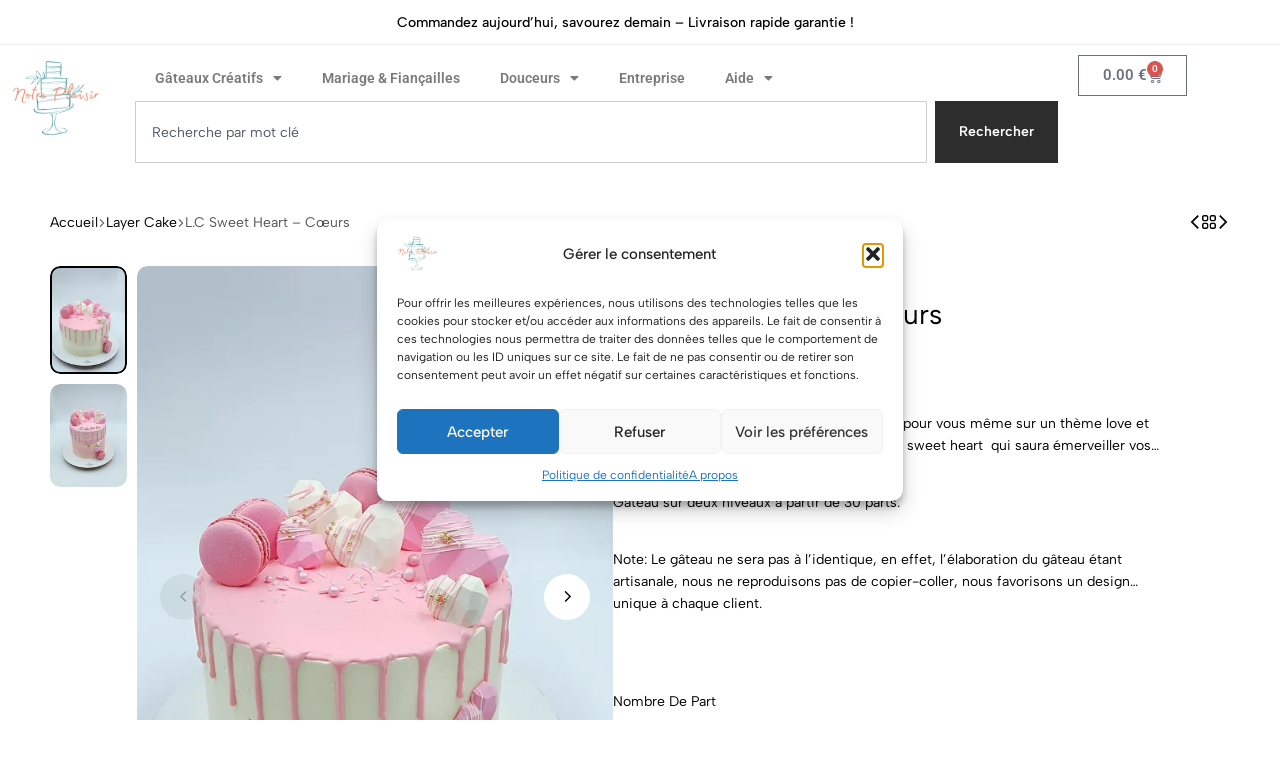

--- FILE ---
content_type: text/html; charset=UTF-8
request_url: https://shop.notreplaisir.fr/produit/l-c-sweet-heart-coeurs/
body_size: 53224
content:
<!doctype html>
<html lang="fr-FR">
<head>
    <meta charset="UTF-8">
    <meta name="viewport" content="width=device-width, initial-scale=1">
    <link rel="profile" href="https://gmpg.org/xfn/11">

	<title>L.C Sweet Heart - Cœurs | NOTRE PLAISIR</title>
<meta name='robots' content='max-image-preview:large' />
<!-- Jetpack Site Verification Tags -->
<meta name="google-site-verification" content="sdyXRj7y7Phhp-5AFGPUP2sxbqlQG8AV60TVuFL3MFk" />
<meta name="facebook-domain-verification" content="d9cp9vr0iiwffgg5ih3tfyawe9co7t" />
<script>window._wca = window._wca || [];</script>
<!-- Google tag (gtag.js) consent mode dataLayer added by Site Kit -->
<script type="text/javascript" id="google_gtagjs-js-consent-mode-data-layer">
/* <![CDATA[ */
window.dataLayer = window.dataLayer || [];function gtag(){dataLayer.push(arguments);}
gtag('consent', 'default', {"ad_personalization":"denied","ad_storage":"denied","ad_user_data":"denied","analytics_storage":"denied","functionality_storage":"denied","security_storage":"denied","personalization_storage":"denied","region":["AT","BE","BG","CH","CY","CZ","DE","DK","EE","ES","FI","FR","GB","GR","HR","HU","IE","IS","IT","LI","LT","LU","LV","MT","NL","NO","PL","PT","RO","SE","SI","SK"],"wait_for_update":500});
window._googlesitekitConsentCategoryMap = {"statistics":["analytics_storage"],"marketing":["ad_storage","ad_user_data","ad_personalization"],"functional":["functionality_storage","security_storage"],"preferences":["personalization_storage"]};
window._googlesitekitConsents = {"ad_personalization":"denied","ad_storage":"denied","ad_user_data":"denied","analytics_storage":"denied","functionality_storage":"denied","security_storage":"denied","personalization_storage":"denied","region":["AT","BE","BG","CH","CY","CZ","DE","DK","EE","ES","FI","FR","GB","GR","HR","HU","IE","IS","IT","LI","LT","LU","LV","MT","NL","NO","PL","PT","RO","SE","SI","SK"],"wait_for_update":500};
/* ]]> */
</script>
<!-- End Google tag (gtag.js) consent mode dataLayer added by Site Kit -->
			<style id="ecomus-custom-fonts" type="text/css">
				/* latin-ext */
				@font-face {
					font-family: 'Albert Sans';
					font-style: italic;
					font-weight: 100 900;
					font-display: swap;
					src: url( 'https://shop.notreplaisir.fr/wp-content/themes/ecomus/assets/fonts/i7dMIFdwYjGaAMFtZd_QA1ZeUFuaHjyV.woff2' ) format('woff2');
					unicode-range: U+0100-02AF, U+0304, U+0308, U+0329, U+1E00-1E9F, U+1EF2-1EFF, U+2020, U+20A0-20AB, U+20AD-20C0, U+2113, U+2C60-2C7F, U+A720-A7FF;
				}
				/* latin */
				@font-face {
					font-family: 'Albert Sans';
					font-style: italic;
					font-weight: 100 900;
					font-display: swap;
					src: url( 'https://shop.notreplaisir.fr/wp-content/themes/ecomus/assets/fonts/i7dMIFdwYjGaAMFtZd_QA1ZeUFWaHg.woff2' ) format('woff2');
					unicode-range: U+0000-00FF, U+0131, U+0152-0153, U+02BB-02BC, U+02C6, U+02DA, U+02DC, U+0304, U+0308, U+0329, U+2000-206F, U+2074, U+20AC, U+2122, U+2191, U+2193, U+2212, U+2215, U+FEFF, U+FFFD;
				}
				/* latin-ext */
				@font-face {
					font-family: 'Albert Sans';
					font-style: normal;
					font-weight: 100 900;
					font-display: swap;
					src: url( 'https://shop.notreplaisir.fr/wp-content/themes/ecomus/assets/fonts/i7dOIFdwYjGaAMFtZd_QA1ZVYFeCGg.woff2' ) format('woff2');
					unicode-range: U+0100-02AF, U+0304, U+0308, U+0329, U+1E00-1E9F, U+1EF2-1EFF, U+2020, U+20A0-20AB, U+20AD-20C0, U+2113, U+2C60-2C7F, U+A720-A7FF;
				}
				/* latin */
				@font-face {
					font-family: 'Albert Sans';
					font-style: normal;
					font-weight: 100 900;
					font-display: swap;
					src: url( 'https://shop.notreplaisir.fr/wp-content/themes/ecomus/assets/fonts/i7dOIFdwYjGaAMFtZd_QA1ZbYFc.woff2' ) format('woff2');
					unicode-range: U+0000-00FF, U+0131, U+0152-0153, U+02BB-02BC, U+02C6, U+02DA, U+02DC, U+0304, U+0308, U+0329, U+2000-206F, U+2074, U+20AC, U+2122, U+2191, U+2193, U+2212, U+2215, U+FEFF, U+FFFD;
				}

							</style>
		<link rel="preload" href="https://shop.notreplaisir.fr/wp-content/themes/ecomus/assets/fonts/i7dMIFdwYjGaAMFtZd_QA1ZeUFuaHjyV.woff2" as="font" type="font/woff2" crossorigin><link rel="preload" href="https://shop.notreplaisir.fr/wp-content/themes/ecomus/assets/fonts/i7dMIFdwYjGaAMFtZd_QA1ZeUFWaHg.woff2" as="font" type="font/woff2" crossorigin><link rel="preload" href="https://shop.notreplaisir.fr/wp-content/themes/ecomus/assets/fonts/i7dOIFdwYjGaAMFtZd_QA1ZbYFc.woff2" as="font" type="font/woff2" crossorigin><link rel="preload" href="https://shop.notreplaisir.fr/wp-content/themes/ecomus/assets/fonts/i7dOIFdwYjGaAMFtZd_QA1ZVYFeCGg.woff2" as="font" type="font/woff2" crossorigin><link rel="alternate" type="application/rss+xml" title="NOTRE PLAISIR &raquo; Flux" href="https://shop.notreplaisir.fr/feed/" />
<link rel="alternate" type="application/rss+xml" title="NOTRE PLAISIR &raquo; Flux des commentaires" href="https://shop.notreplaisir.fr/comments/feed/" />
<link rel="alternate" title="oEmbed (JSON)" type="application/json+oembed" href="https://shop.notreplaisir.fr/wp-json/oembed/1.0/embed?url=https%3A%2F%2Fshop.notreplaisir.fr%2Fproduit%2Fl-c-sweet-heart-coeurs%2F" />
<link rel="alternate" title="oEmbed (XML)" type="text/xml+oembed" href="https://shop.notreplaisir.fr/wp-json/oembed/1.0/embed?url=https%3A%2F%2Fshop.notreplaisir.fr%2Fproduit%2Fl-c-sweet-heart-coeurs%2F&#038;format=xml" />
<style id='wp-img-auto-sizes-contain-inline-css' type='text/css'>
img:is([sizes=auto i],[sizes^="auto," i]){contain-intrinsic-size:3000px 1500px}
/*# sourceURL=wp-img-auto-sizes-contain-inline-css */
</style>
<link rel='stylesheet' id='delivery-date-cart-block-frontend-css' href='https://shop.notreplaisir.fr/wp-content/plugins/order-delivery-date-for-woocommerce/build/style-index.css?ver=869329b118570bdff917' type='text/css' media='all' />
<link rel='stylesheet' id='delivery-date-block-frontend-css' href='https://shop.notreplaisir.fr/wp-content/plugins/order-delivery-date-for-woocommerce/build/style-index.css?ver=ded14adcec7169e50367' type='text/css' media='1' />
<link rel='stylesheet' id='driff-style-css' href='https://shop.notreplaisir.fr/wp-content/themes/ecomus/assets/css/plugins/drift-basic.css?ver=6.9' type='text/css' media='all' />
<style id='wp-emoji-styles-inline-css' type='text/css'>

	img.wp-smiley, img.emoji {
		display: inline !important;
		border: none !important;
		box-shadow: none !important;
		height: 1em !important;
		width: 1em !important;
		margin: 0 0.07em !important;
		vertical-align: -0.1em !important;
		background: none !important;
		padding: 0 !important;
	}
/*# sourceURL=wp-emoji-styles-inline-css */
</style>
<link rel='stylesheet' id='wp-block-library-css' href='https://c0.wp.com/c/6.9/wp-includes/css/dist/block-library/style.min.css' type='text/css' media='all' />
<style id='wp-block-library-theme-inline-css' type='text/css'>
.wp-block-audio :where(figcaption){color:#555;font-size:13px;text-align:center}.is-dark-theme .wp-block-audio :where(figcaption){color:#ffffffa6}.wp-block-audio{margin:0 0 1em}.wp-block-code{border:1px solid #ccc;border-radius:4px;font-family:Menlo,Consolas,monaco,monospace;padding:.8em 1em}.wp-block-embed :where(figcaption){color:#555;font-size:13px;text-align:center}.is-dark-theme .wp-block-embed :where(figcaption){color:#ffffffa6}.wp-block-embed{margin:0 0 1em}.blocks-gallery-caption{color:#555;font-size:13px;text-align:center}.is-dark-theme .blocks-gallery-caption{color:#ffffffa6}:root :where(.wp-block-image figcaption){color:#555;font-size:13px;text-align:center}.is-dark-theme :root :where(.wp-block-image figcaption){color:#ffffffa6}.wp-block-image{margin:0 0 1em}.wp-block-pullquote{border-bottom:4px solid;border-top:4px solid;color:currentColor;margin-bottom:1.75em}.wp-block-pullquote :where(cite),.wp-block-pullquote :where(footer),.wp-block-pullquote__citation{color:currentColor;font-size:.8125em;font-style:normal;text-transform:uppercase}.wp-block-quote{border-left:.25em solid;margin:0 0 1.75em;padding-left:1em}.wp-block-quote cite,.wp-block-quote footer{color:currentColor;font-size:.8125em;font-style:normal;position:relative}.wp-block-quote:where(.has-text-align-right){border-left:none;border-right:.25em solid;padding-left:0;padding-right:1em}.wp-block-quote:where(.has-text-align-center){border:none;padding-left:0}.wp-block-quote.is-large,.wp-block-quote.is-style-large,.wp-block-quote:where(.is-style-plain){border:none}.wp-block-search .wp-block-search__label{font-weight:700}.wp-block-search__button{border:1px solid #ccc;padding:.375em .625em}:where(.wp-block-group.has-background){padding:1.25em 2.375em}.wp-block-separator.has-css-opacity{opacity:.4}.wp-block-separator{border:none;border-bottom:2px solid;margin-left:auto;margin-right:auto}.wp-block-separator.has-alpha-channel-opacity{opacity:1}.wp-block-separator:not(.is-style-wide):not(.is-style-dots){width:100px}.wp-block-separator.has-background:not(.is-style-dots){border-bottom:none;height:1px}.wp-block-separator.has-background:not(.is-style-wide):not(.is-style-dots){height:2px}.wp-block-table{margin:0 0 1em}.wp-block-table td,.wp-block-table th{word-break:normal}.wp-block-table :where(figcaption){color:#555;font-size:13px;text-align:center}.is-dark-theme .wp-block-table :where(figcaption){color:#ffffffa6}.wp-block-video :where(figcaption){color:#555;font-size:13px;text-align:center}.is-dark-theme .wp-block-video :where(figcaption){color:#ffffffa6}.wp-block-video{margin:0 0 1em}:root :where(.wp-block-template-part.has-background){margin-bottom:0;margin-top:0;padding:1.25em 2.375em}
/*# sourceURL=/wp-includes/css/dist/block-library/theme.min.css */
</style>
<style id='classic-theme-styles-inline-css' type='text/css'>
/*! This file is auto-generated */
.wp-block-button__link{color:#fff;background-color:#32373c;border-radius:9999px;box-shadow:none;text-decoration:none;padding:calc(.667em + 2px) calc(1.333em + 2px);font-size:1.125em}.wp-block-file__button{background:#32373c;color:#fff;text-decoration:none}
/*# sourceURL=/wp-includes/css/classic-themes.min.css */
</style>
<link rel='stylesheet' id='mediaelement-css' href='https://c0.wp.com/c/6.9/wp-includes/js/mediaelement/mediaelementplayer-legacy.min.css' type='text/css' media='all' />
<link rel='stylesheet' id='wp-mediaelement-css' href='https://c0.wp.com/c/6.9/wp-includes/js/mediaelement/wp-mediaelement.min.css' type='text/css' media='all' />
<style id='jetpack-sharing-buttons-style-inline-css' type='text/css'>
.jetpack-sharing-buttons__services-list{display:flex;flex-direction:row;flex-wrap:wrap;gap:0;list-style-type:none;margin:5px;padding:0}.jetpack-sharing-buttons__services-list.has-small-icon-size{font-size:12px}.jetpack-sharing-buttons__services-list.has-normal-icon-size{font-size:16px}.jetpack-sharing-buttons__services-list.has-large-icon-size{font-size:24px}.jetpack-sharing-buttons__services-list.has-huge-icon-size{font-size:36px}@media print{.jetpack-sharing-buttons__services-list{display:none!important}}.editor-styles-wrapper .wp-block-jetpack-sharing-buttons{gap:0;padding-inline-start:0}ul.jetpack-sharing-buttons__services-list.has-background{padding:1.25em 2.375em}
/*# sourceURL=https://shop.notreplaisir.fr/wp-content/plugins/jetpack/_inc/blocks/sharing-buttons/view.css */
</style>
<style id='global-styles-inline-css' type='text/css'>
:root{--wp--preset--aspect-ratio--square: 1;--wp--preset--aspect-ratio--4-3: 4/3;--wp--preset--aspect-ratio--3-4: 3/4;--wp--preset--aspect-ratio--3-2: 3/2;--wp--preset--aspect-ratio--2-3: 2/3;--wp--preset--aspect-ratio--16-9: 16/9;--wp--preset--aspect-ratio--9-16: 9/16;--wp--preset--color--black: #000000;--wp--preset--color--cyan-bluish-gray: #abb8c3;--wp--preset--color--white: #ffffff;--wp--preset--color--pale-pink: #f78da7;--wp--preset--color--vivid-red: #cf2e2e;--wp--preset--color--luminous-vivid-orange: #ff6900;--wp--preset--color--luminous-vivid-amber: #fcb900;--wp--preset--color--light-green-cyan: #7bdcb5;--wp--preset--color--vivid-green-cyan: #00d084;--wp--preset--color--pale-cyan-blue: #8ed1fc;--wp--preset--color--vivid-cyan-blue: #0693e3;--wp--preset--color--vivid-purple: #9b51e0;--wp--preset--gradient--vivid-cyan-blue-to-vivid-purple: linear-gradient(135deg,rgb(6,147,227) 0%,rgb(155,81,224) 100%);--wp--preset--gradient--light-green-cyan-to-vivid-green-cyan: linear-gradient(135deg,rgb(122,220,180) 0%,rgb(0,208,130) 100%);--wp--preset--gradient--luminous-vivid-amber-to-luminous-vivid-orange: linear-gradient(135deg,rgb(252,185,0) 0%,rgb(255,105,0) 100%);--wp--preset--gradient--luminous-vivid-orange-to-vivid-red: linear-gradient(135deg,rgb(255,105,0) 0%,rgb(207,46,46) 100%);--wp--preset--gradient--very-light-gray-to-cyan-bluish-gray: linear-gradient(135deg,rgb(238,238,238) 0%,rgb(169,184,195) 100%);--wp--preset--gradient--cool-to-warm-spectrum: linear-gradient(135deg,rgb(74,234,220) 0%,rgb(151,120,209) 20%,rgb(207,42,186) 40%,rgb(238,44,130) 60%,rgb(251,105,98) 80%,rgb(254,248,76) 100%);--wp--preset--gradient--blush-light-purple: linear-gradient(135deg,rgb(255,206,236) 0%,rgb(152,150,240) 100%);--wp--preset--gradient--blush-bordeaux: linear-gradient(135deg,rgb(254,205,165) 0%,rgb(254,45,45) 50%,rgb(107,0,62) 100%);--wp--preset--gradient--luminous-dusk: linear-gradient(135deg,rgb(255,203,112) 0%,rgb(199,81,192) 50%,rgb(65,88,208) 100%);--wp--preset--gradient--pale-ocean: linear-gradient(135deg,rgb(255,245,203) 0%,rgb(182,227,212) 50%,rgb(51,167,181) 100%);--wp--preset--gradient--electric-grass: linear-gradient(135deg,rgb(202,248,128) 0%,rgb(113,206,126) 100%);--wp--preset--gradient--midnight: linear-gradient(135deg,rgb(2,3,129) 0%,rgb(40,116,252) 100%);--wp--preset--font-size--small: 13px;--wp--preset--font-size--medium: 20px;--wp--preset--font-size--large: 36px;--wp--preset--font-size--x-large: 42px;--wp--preset--spacing--20: 0.44rem;--wp--preset--spacing--30: 0.67rem;--wp--preset--spacing--40: 1rem;--wp--preset--spacing--50: 1.5rem;--wp--preset--spacing--60: 2.25rem;--wp--preset--spacing--70: 3.38rem;--wp--preset--spacing--80: 5.06rem;--wp--preset--shadow--natural: 6px 6px 9px rgba(0, 0, 0, 0.2);--wp--preset--shadow--deep: 12px 12px 50px rgba(0, 0, 0, 0.4);--wp--preset--shadow--sharp: 6px 6px 0px rgba(0, 0, 0, 0.2);--wp--preset--shadow--outlined: 6px 6px 0px -3px rgb(255, 255, 255), 6px 6px rgb(0, 0, 0);--wp--preset--shadow--crisp: 6px 6px 0px rgb(0, 0, 0);}:where(.is-layout-flex){gap: 0.5em;}:where(.is-layout-grid){gap: 0.5em;}body .is-layout-flex{display: flex;}.is-layout-flex{flex-wrap: wrap;align-items: center;}.is-layout-flex > :is(*, div){margin: 0;}body .is-layout-grid{display: grid;}.is-layout-grid > :is(*, div){margin: 0;}:where(.wp-block-columns.is-layout-flex){gap: 2em;}:where(.wp-block-columns.is-layout-grid){gap: 2em;}:where(.wp-block-post-template.is-layout-flex){gap: 1.25em;}:where(.wp-block-post-template.is-layout-grid){gap: 1.25em;}.has-black-color{color: var(--wp--preset--color--black) !important;}.has-cyan-bluish-gray-color{color: var(--wp--preset--color--cyan-bluish-gray) !important;}.has-white-color{color: var(--wp--preset--color--white) !important;}.has-pale-pink-color{color: var(--wp--preset--color--pale-pink) !important;}.has-vivid-red-color{color: var(--wp--preset--color--vivid-red) !important;}.has-luminous-vivid-orange-color{color: var(--wp--preset--color--luminous-vivid-orange) !important;}.has-luminous-vivid-amber-color{color: var(--wp--preset--color--luminous-vivid-amber) !important;}.has-light-green-cyan-color{color: var(--wp--preset--color--light-green-cyan) !important;}.has-vivid-green-cyan-color{color: var(--wp--preset--color--vivid-green-cyan) !important;}.has-pale-cyan-blue-color{color: var(--wp--preset--color--pale-cyan-blue) !important;}.has-vivid-cyan-blue-color{color: var(--wp--preset--color--vivid-cyan-blue) !important;}.has-vivid-purple-color{color: var(--wp--preset--color--vivid-purple) !important;}.has-black-background-color{background-color: var(--wp--preset--color--black) !important;}.has-cyan-bluish-gray-background-color{background-color: var(--wp--preset--color--cyan-bluish-gray) !important;}.has-white-background-color{background-color: var(--wp--preset--color--white) !important;}.has-pale-pink-background-color{background-color: var(--wp--preset--color--pale-pink) !important;}.has-vivid-red-background-color{background-color: var(--wp--preset--color--vivid-red) !important;}.has-luminous-vivid-orange-background-color{background-color: var(--wp--preset--color--luminous-vivid-orange) !important;}.has-luminous-vivid-amber-background-color{background-color: var(--wp--preset--color--luminous-vivid-amber) !important;}.has-light-green-cyan-background-color{background-color: var(--wp--preset--color--light-green-cyan) !important;}.has-vivid-green-cyan-background-color{background-color: var(--wp--preset--color--vivid-green-cyan) !important;}.has-pale-cyan-blue-background-color{background-color: var(--wp--preset--color--pale-cyan-blue) !important;}.has-vivid-cyan-blue-background-color{background-color: var(--wp--preset--color--vivid-cyan-blue) !important;}.has-vivid-purple-background-color{background-color: var(--wp--preset--color--vivid-purple) !important;}.has-black-border-color{border-color: var(--wp--preset--color--black) !important;}.has-cyan-bluish-gray-border-color{border-color: var(--wp--preset--color--cyan-bluish-gray) !important;}.has-white-border-color{border-color: var(--wp--preset--color--white) !important;}.has-pale-pink-border-color{border-color: var(--wp--preset--color--pale-pink) !important;}.has-vivid-red-border-color{border-color: var(--wp--preset--color--vivid-red) !important;}.has-luminous-vivid-orange-border-color{border-color: var(--wp--preset--color--luminous-vivid-orange) !important;}.has-luminous-vivid-amber-border-color{border-color: var(--wp--preset--color--luminous-vivid-amber) !important;}.has-light-green-cyan-border-color{border-color: var(--wp--preset--color--light-green-cyan) !important;}.has-vivid-green-cyan-border-color{border-color: var(--wp--preset--color--vivid-green-cyan) !important;}.has-pale-cyan-blue-border-color{border-color: var(--wp--preset--color--pale-cyan-blue) !important;}.has-vivid-cyan-blue-border-color{border-color: var(--wp--preset--color--vivid-cyan-blue) !important;}.has-vivid-purple-border-color{border-color: var(--wp--preset--color--vivid-purple) !important;}.has-vivid-cyan-blue-to-vivid-purple-gradient-background{background: var(--wp--preset--gradient--vivid-cyan-blue-to-vivid-purple) !important;}.has-light-green-cyan-to-vivid-green-cyan-gradient-background{background: var(--wp--preset--gradient--light-green-cyan-to-vivid-green-cyan) !important;}.has-luminous-vivid-amber-to-luminous-vivid-orange-gradient-background{background: var(--wp--preset--gradient--luminous-vivid-amber-to-luminous-vivid-orange) !important;}.has-luminous-vivid-orange-to-vivid-red-gradient-background{background: var(--wp--preset--gradient--luminous-vivid-orange-to-vivid-red) !important;}.has-very-light-gray-to-cyan-bluish-gray-gradient-background{background: var(--wp--preset--gradient--very-light-gray-to-cyan-bluish-gray) !important;}.has-cool-to-warm-spectrum-gradient-background{background: var(--wp--preset--gradient--cool-to-warm-spectrum) !important;}.has-blush-light-purple-gradient-background{background: var(--wp--preset--gradient--blush-light-purple) !important;}.has-blush-bordeaux-gradient-background{background: var(--wp--preset--gradient--blush-bordeaux) !important;}.has-luminous-dusk-gradient-background{background: var(--wp--preset--gradient--luminous-dusk) !important;}.has-pale-ocean-gradient-background{background: var(--wp--preset--gradient--pale-ocean) !important;}.has-electric-grass-gradient-background{background: var(--wp--preset--gradient--electric-grass) !important;}.has-midnight-gradient-background{background: var(--wp--preset--gradient--midnight) !important;}.has-small-font-size{font-size: var(--wp--preset--font-size--small) !important;}.has-medium-font-size{font-size: var(--wp--preset--font-size--medium) !important;}.has-large-font-size{font-size: var(--wp--preset--font-size--large) !important;}.has-x-large-font-size{font-size: var(--wp--preset--font-size--x-large) !important;}
:where(.wp-block-post-template.is-layout-flex){gap: 1.25em;}:where(.wp-block-post-template.is-layout-grid){gap: 1.25em;}
:where(.wp-block-term-template.is-layout-flex){gap: 1.25em;}:where(.wp-block-term-template.is-layout-grid){gap: 1.25em;}
:where(.wp-block-columns.is-layout-flex){gap: 2em;}:where(.wp-block-columns.is-layout-grid){gap: 2em;}
:root :where(.wp-block-pullquote){font-size: 1.5em;line-height: 1.6;}
/*# sourceURL=global-styles-inline-css */
</style>
<link rel='stylesheet' id='ppom-tooltip-lib-css' href='https://shop.notreplaisir.fr/wp-content/plugins/woocommerce-product-addon/backend/assets/tooltip/tooltip.css?ver=1.0' type='text/css' media='all' />
<link rel='stylesheet' id='ppom-main-css' href='https://shop.notreplaisir.fr/wp-content/plugins/woocommerce-product-addon/css/ppom-style.css?ver=33.0.18' type='text/css' media='all' />
<link rel='stylesheet' id='ppom-sm-popup-css' href='https://shop.notreplaisir.fr/wp-content/plugins/woocommerce-product-addon/css/ppom-simple-popup.css?ver=33.0.18' type='text/css' media='all' />
<link rel='stylesheet' id='ppom-bootstrap-css' href='https://shop.notreplaisir.fr/wp-content/plugins/woocommerce-product-addon/css/bootstrap/bootstrap.css?ver=4.0.0' type='text/css' media='all' />
<link rel='stylesheet' id='ppom-bootstrap-modal-css' href='https://shop.notreplaisir.fr/wp-content/plugins/woocommerce-product-addon/css/bootstrap/bootstrap.modal.css?ver=4.0.0' type='text/css' media='all' />
<link rel='stylesheet' id='photoswipe-css' href='https://c0.wp.com/p/woocommerce/10.4.3/assets/css/photoswipe/photoswipe.min.css' type='text/css' media='all' />
<link rel='stylesheet' id='photoswipe-default-skin-css' href='https://c0.wp.com/p/woocommerce/10.4.3/assets/css/photoswipe/default-skin/default-skin.min.css' type='text/css' media='all' />
<style id='woocommerce-inline-inline-css' type='text/css'>
.woocommerce form .form-row .required { visibility: visible; }
/*# sourceURL=woocommerce-inline-inline-css */
</style>
<link rel='stylesheet' id='wcboost-products-compare-css' href='https://shop.notreplaisir.fr/wp-content/plugins/wcboost-products-compare/assets/css/compare.css?ver=1.1.0' type='text/css' media='all' />
<link rel='stylesheet' id='wcboost-variation-swatches-css' href='https://shop.notreplaisir.fr/wp-content/plugins/wcboost-variation-swatches/assets/css/frontend.css?ver=1.1.3' type='text/css' media='all' />
<style id='wcboost-variation-swatches-inline-css' type='text/css'>
:root { --wcboost-swatches-item-width: 30px; --wcboost-swatches-item-height: 30px; }
/*# sourceURL=wcboost-variation-swatches-inline-css */
</style>
<link rel='stylesheet' id='wcboost-wishlist-css' href='https://shop.notreplaisir.fr/wp-content/plugins/wcboost-wishlist/assets/css/wishlist.css?ver=1.2.3' type='text/css' media='all' />
<link rel='stylesheet' id='cmplz-general-css' href='https://shop.notreplaisir.fr/wp-content/plugins/complianz-gdpr/assets/css/cookieblocker.min.css?ver=1767539885' type='text/css' media='all' />
<link rel='stylesheet' id='grw-public-main-css-css' href='https://shop.notreplaisir.fr/wp-content/plugins/widget-google-reviews/assets/css/public-main.css?ver=6.9.3' type='text/css' media='all' />
<link rel='stylesheet' id='elementor-frontend-css' href='https://shop.notreplaisir.fr/wp-content/plugins/elementor/assets/css/frontend.min.css?ver=3.34.2' type='text/css' media='all' />
<link rel='stylesheet' id='widget-image-css' href='https://shop.notreplaisir.fr/wp-content/plugins/elementor/assets/css/widget-image.min.css?ver=3.34.2' type='text/css' media='all' />
<link rel='stylesheet' id='widget-nav-menu-css' href='https://shop.notreplaisir.fr/wp-content/plugins/elementor-pro/assets/css/widget-nav-menu.min.css?ver=3.34.1' type='text/css' media='all' />
<link rel='stylesheet' id='widget-search-css' href='https://shop.notreplaisir.fr/wp-content/plugins/elementor-pro/assets/css/widget-search.min.css?ver=3.34.1' type='text/css' media='all' />
<link rel='stylesheet' id='widget-woocommerce-menu-cart-css' href='https://shop.notreplaisir.fr/wp-content/plugins/elementor-pro/assets/css/widget-woocommerce-menu-cart.min.css?ver=3.34.1' type='text/css' media='all' />
<link rel='stylesheet' id='elementor-icons-css' href='https://shop.notreplaisir.fr/wp-content/plugins/elementor/assets/lib/eicons/css/elementor-icons.min.css?ver=5.46.0' type='text/css' media='all' />
<link rel='stylesheet' id='elementor-post-47382-css' href='https://shop.notreplaisir.fr/wp-content/uploads/elementor/css/post-47382.css?ver=1768993184' type='text/css' media='all' />
<link rel='stylesheet' id='elementor-post-37275-css' href='https://shop.notreplaisir.fr/wp-content/uploads/elementor/css/post-37275.css?ver=1768993184' type='text/css' media='all' />
<link rel='stylesheet' id='select2-css' href='https://c0.wp.com/p/woocommerce/10.4.3/assets/css/select2.css' type='text/css' media='all' />
<link rel='stylesheet' id='ecomus-size-guide-content-css' href='https://shop.notreplaisir.fr/wp-content/plugins/ecomus-addons/modules/size-guide/assets/css/size-guide.css?ver=1.0' type='text/css' media='all' />
<link rel='stylesheet' id='ecomus-product-bought-together-css' href='https://shop.notreplaisir.fr/wp-content/plugins/ecomus-addons/modules/product-bought-together/assets/product-bought-together.css?ver=1.0.0' type='text/css' media='all' />
<link rel='stylesheet' id='ecomus-dynamic-pricing-discounts-css' href='https://shop.notreplaisir.fr/wp-content/plugins/ecomus-addons/modules/dynamic-pricing-discounts/assets/dynamic-pricing-discounts.css?ver=1.0.0' type='text/css' media='all' />
<link rel='stylesheet' id='ecomus-advanced-linked-products-css' href='https://shop.notreplaisir.fr/wp-content/plugins/ecomus-addons/modules/advanced-linked-products/assets/advanced-linked-products.css?ver=1.0.0' type='text/css' media='all' />
<link rel='stylesheet' id='ecomus-deals-css' href='https://shop.notreplaisir.fr/wp-content/plugins/ecomus-addons/modules/product-deals/assets/deals.css?ver=1.0.0' type='text/css' media='all' />
<link rel='stylesheet' id='elementor-post-4421-css' href='https://shop.notreplaisir.fr/wp-content/uploads/elementor/css/post-4421.css?ver=1768993184' type='text/css' media='all' />
<link rel='stylesheet' id='swiper-css' href='https://shop.notreplaisir.fr/wp-content/plugins/elementor/assets/lib/swiper/v8/css/swiper.min.css?ver=8.4.5' type='text/css' media='all' />
<link rel='stylesheet' id='ecomus-css' href='https://shop.notreplaisir.fr/wp-content/themes/ecomus/style.css?ver=20241128' type='text/css' media='all' />
<style id='ecomus-inline-css' type='text/css'>
body {}.header-logo > a img, .header-logo > a svg {width: auto;height: auto;}@media (max-width: 1199px) { .site-header__mobile { display: block; } }@media (max-width: 1199px) { .site-header__desktop { display: none; } }.site-header__mobile .header-logo > a img,.site-header__mobile .header-logo > a svg {width: auto;height: auto;}@media (max-width: 767px) {
				.topbar:not(.topbar-mobile) {
					display: none;
				}
				.topbar-mobile .topbar-items {
					flex: 0 1 auto;
				}
				.topbar-mobile--keep-left .topbar-center-items,
				.topbar-mobile--keep-left .topbar-right-items {
					display: none;
				}
				.topbar-mobile--keep-left .topbar-container {
					justify-content: center;
				}
				.topbar-mobile--keep-right .topbar-center-items,
				.topbar-mobile--keep-right .topbar-left-items {
					display: none;
				}
				.topbar-mobile--keep-right .topbar-container {
					justify-content: center;
				}
				.topbar-mobile--keep-center .topbar-right-items,
				.topbar-mobile--keep-center .topbar-left-items {
					display: none;
				}
				.topbar-mobile--keep-center .topbar-container {
					justify-content: center;
				}
				.topbar-mobile--keep-center .topbar-center-items > * {
					margin: 0;
				}
				.topbar-mobile--keep-both .topbar-center-items {
					display: none;
				}
			}@media (max-width: 767px) and (min-width: 768px) {
				.topbar-slides { max-width: 500px; }
			}@media (min-width: 768px) and (max-width: 1300px) {
				.topbar-items { flex: none; }
			}:root{--em-image-rounded: 10px;--em-image-rounded-post-card: var(--em-image-rounded);}:root {--em-button-rounded: 5px;}:root{--em-input-rounded: 5px;}@media (min-width: 768px) { .ecomus-mobile-navigation-bar { display: none !important; } }@media (max-width: 767px) {
				.ecomus-navigation-bar-show { padding-bottom: 67px; }
				.ecomus-navigation-bar-show .em-button-go-top { bottom: 77px;}
				.ecomus-navigation-bar-show .live-sales-notification { bottom: 77px;}
				.ecomus-navigation-bar-show.ecomus-atc-sticky-height-open { padding-bottom: calc( var(--em-atc-sticky-height) + 67px );}
				.ecomus-navigation-bar-show.ecomus-atc-sticky-height-open .ecomus-sticky-add-to-cart { bottom: 67px;}
				.ecomus-navigation-bar-show.ecomus-atc-sticky-height-open .em-button-go-top { bottom: calc( var(--em-atc-sticky-height) + 77px );}
				.ecomus-navigation-bar-show.ecomus-atc-sticky-height-open .live-sales-notification { bottom: calc( var(--em-atc-sticky-height) + 77px );}
			}.woocommerce-badges:not(.woocommerce-badges--single) .sold-out, .woocommerce-badges:not(.woocommerce-badges--single).sold-out--center.sold-out {background-color: #F2F2F2}:root {--product-image-ratio-percent:150%;--em-image-rounded-product-card: var(--em-image-rounded);--em-image-rounded-product-gallery: var(--em-image-rounded);--em-image-rounded-product-thumbnail: var(--em-image-rounded);}.single-product div.product {
				--em-product-description-lines: 2;
			}
/*# sourceURL=ecomus-inline-css */
</style>
<link rel='stylesheet' id='ecomus-sticky-add-to-cart-css' href='https://shop.notreplaisir.fr/wp-content/plugins/ecomus-addons/modules/sticky-add-to-cart/assets/css/sticky-add-to-cart.css?ver=1.0.1' type='text/css' media='all' />
<link rel='stylesheet' id='ecomus-popup-css' href='https://shop.notreplaisir.fr/wp-content/plugins/ecomus-addons/modules/popup/assets/css/frontend.css?ver=1.0.0' type='text/css' media='all' />
<link rel='stylesheet' id='ecomus-child-style-css' href='https://shop.notreplaisir.fr/wp-content/themes/ecomus-child/style.css?ver=6.9' type='text/css' media='all' />
<link rel='stylesheet' id='ecomus-woocommerce-style-css' href='https://shop.notreplaisir.fr/wp-content/themes/ecomus/woocommerce.css?ver=20241115' type='text/css' media='all' />
<link rel='stylesheet' id='jquery-ui-style-orddd-lite-css' href='https://shop.notreplaisir.fr/wp-content/plugins/order-delivery-date-for-woocommerce/css/themes/ui-lightness/jquery-ui.css?ver=4.4.0' type='text/css' media='' />
<link rel='stylesheet' id='datepicker-css' href='https://shop.notreplaisir.fr/wp-content/plugins/order-delivery-date-for-woocommerce/css/datepicker.css?ver=4.4.0' type='text/css' media='' />
<link rel='stylesheet' id='elementor-gf-local-roboto-css' href='https://shop.notreplaisir.fr/wp-content/uploads/elementor/google-fonts/css/roboto.css?ver=1751017280' type='text/css' media='all' />
<link rel='stylesheet' id='elementor-gf-local-robotoslab-css' href='https://shop.notreplaisir.fr/wp-content/uploads/elementor/google-fonts/css/robotoslab.css?ver=1751017256' type='text/css' media='all' />
<link rel='stylesheet' id='elementor-icons-shared-0-css' href='https://shop.notreplaisir.fr/wp-content/plugins/elementor/assets/lib/font-awesome/css/fontawesome.min.css?ver=5.15.3' type='text/css' media='all' />
<link rel='stylesheet' id='elementor-icons-fa-solid-css' href='https://shop.notreplaisir.fr/wp-content/plugins/elementor/assets/lib/font-awesome/css/solid.min.css?ver=5.15.3' type='text/css' media='all' />
<link rel='stylesheet' id='elementor-icons-fa-brands-css' href='https://shop.notreplaisir.fr/wp-content/plugins/elementor/assets/lib/font-awesome/css/brands.min.css?ver=5.15.3' type='text/css' media='all' />
<script type="text/template" id="tmpl-variation-template">
	<div class="woocommerce-variation-description">{{{ data.variation.variation_description }}}</div>
	<div class="woocommerce-variation-price">{{{ data.variation.price_html }}}</div>
	<div class="woocommerce-variation-availability">{{{ data.variation.availability_html }}}</div>
</script>
<script type="text/template" id="tmpl-unavailable-variation-template">
	<p role="alert">Désolé, ce produit n&rsquo;est pas disponible. Veuillez choisir une combinaison différente.</p>
</script>
<script type="text/javascript" src="https://shop.notreplaisir.fr/wp-content/themes/ecomus/assets/js/plugins/drift.min.js?ver=6.9" id="driff-js-js"></script>
<script type="text/javascript" src="https://c0.wp.com/c/6.9/wp-includes/js/jquery/jquery.min.js" id="jquery-core-js"></script>
<script type="text/javascript" src="https://c0.wp.com/c/6.9/wp-includes/js/jquery/jquery-migrate.min.js" id="jquery-migrate-js"></script>
<script type="text/javascript" id="wc-single-product-js-extra">
/* <![CDATA[ */
var wc_single_product_params = {"i18n_required_rating_text":"Veuillez s\u00e9lectionner une note","i18n_rating_options":["1\u00a0\u00e9toile sur 5","2\u00a0\u00e9toiles sur 5","3\u00a0\u00e9toiles sur 5","4\u00a0\u00e9toiles sur 5","5\u00a0\u00e9toiles sur 5"],"i18n_product_gallery_trigger_text":"Voir la galerie d\u2019images en plein \u00e9cran","review_rating_required":"yes","flexslider":{"rtl":false,"animation":"slide","smoothHeight":true,"directionNav":false,"controlNav":"thumbnails","slideshow":false,"animationSpeed":500,"animationLoop":false,"allowOneSlide":false},"zoom_enabled":"","zoom_options":[],"photoswipe_enabled":"","photoswipe_options":{"shareEl":false,"closeOnScroll":false,"history":false,"hideAnimationDuration":0,"showAnimationDuration":0},"flexslider_enabled":""};
//# sourceURL=wc-single-product-js-extra
/* ]]> */
</script>
<script type="text/javascript" src="https://c0.wp.com/p/woocommerce/10.4.3/assets/js/frontend/single-product.min.js" id="wc-single-product-js" defer="defer" data-wp-strategy="defer"></script>
<script type="text/javascript" src="https://c0.wp.com/p/woocommerce/10.4.3/assets/js/jquery-blockui/jquery.blockUI.min.js" id="wc-jquery-blockui-js" defer="defer" data-wp-strategy="defer"></script>
<script type="text/javascript" id="wc-add-to-cart-js-extra">
/* <![CDATA[ */
var wc_add_to_cart_params = {"ajax_url":"/wp-admin/admin-ajax.php","wc_ajax_url":"/?wc-ajax=%%endpoint%%","i18n_view_cart":"Voir le panier","cart_url":"https://shop.notreplaisir.fr/panier/","is_cart":"","cart_redirect_after_add":"yes"};
//# sourceURL=wc-add-to-cart-js-extra
/* ]]> */
</script>
<script type="text/javascript" src="https://c0.wp.com/p/woocommerce/10.4.3/assets/js/frontend/add-to-cart.min.js" id="wc-add-to-cart-js" defer="defer" data-wp-strategy="defer"></script>
<script type="text/javascript" src="https://c0.wp.com/p/woocommerce/10.4.3/assets/js/flexslider/jquery.flexslider.min.js" id="wc-flexslider-js" defer="defer" data-wp-strategy="defer"></script>
<script type="text/javascript" src="https://c0.wp.com/p/woocommerce/10.4.3/assets/js/photoswipe/photoswipe.min.js" id="wc-photoswipe-js" defer="defer" data-wp-strategy="defer"></script>
<script type="text/javascript" src="https://c0.wp.com/p/woocommerce/10.4.3/assets/js/photoswipe/photoswipe-ui-default.min.js" id="wc-photoswipe-ui-default-js" defer="defer" data-wp-strategy="defer"></script>
<script type="text/javascript" src="https://c0.wp.com/p/woocommerce/10.4.3/assets/js/js-cookie/js.cookie.min.js" id="wc-js-cookie-js" defer="defer" data-wp-strategy="defer"></script>
<script type="text/javascript" id="woocommerce-js-extra">
/* <![CDATA[ */
var woocommerce_params = {"ajax_url":"/wp-admin/admin-ajax.php","wc_ajax_url":"/?wc-ajax=%%endpoint%%","i18n_password_show":"Afficher le mot de passe","i18n_password_hide":"Masquer le mot de passe"};
//# sourceURL=woocommerce-js-extra
/* ]]> */
</script>
<script type="text/javascript" src="https://c0.wp.com/p/woocommerce/10.4.3/assets/js/frontend/woocommerce.min.js" id="woocommerce-js" defer="defer" data-wp-strategy="defer"></script>
<script type="text/javascript" defer="defer" src="https://shop.notreplaisir.fr/wp-content/plugins/widget-google-reviews/assets/js/public-main.js?ver=6.9.3" id="grw-public-main-js-js"></script>
<script data-service="jetpack-statistics" data-category="statistics" type="text/plain" data-cmplz-src="https://stats.wp.com/s-202604.js" id="woocommerce-analytics-js" defer="defer" data-wp-strategy="defer"></script>
<script type="text/javascript" src="https://c0.wp.com/c/6.9/wp-includes/js/underscore.min.js" id="underscore-js"></script>
<script type="text/javascript" id="wp-util-js-extra">
/* <![CDATA[ */
var _wpUtilSettings = {"ajax":{"url":"/wp-admin/admin-ajax.php"}};
//# sourceURL=wp-util-js-extra
/* ]]> */
</script>
<script type="text/javascript" src="https://c0.wp.com/c/6.9/wp-includes/js/wp-util.min.js" id="wp-util-js"></script>
<script type="text/javascript" src="https://shop.notreplaisir.fr/wp-content/plugins/ecomus-addons/modules/size-guide/assets/js/size-guide-tab.js?ver=6.9" id="ecomus-size-guide-content-js"></script>
<script type="text/javascript" id="ecomus-product-bought-together-js-extra">
/* <![CDATA[ */
var ecomusPbt = {"currency_pos":"right_space","currency_symbol":"\u20ac","thousand_sep":" ","decimal_sep":".","price_decimals":"2","check_all":"","alert":"Please select a purchasable variation for [name] before adding this product to the cart.","add_to_cart_notice":"Successfully added to your cart","view_cart_text":"View cart","view_cart_link":"https://shop.notreplaisir.fr/panier/"};
//# sourceURL=ecomus-product-bought-together-js-extra
/* ]]> */
</script>
<script type="text/javascript" src="https://shop.notreplaisir.fr/wp-content/plugins/ecomus-addons/modules/product-bought-together/assets/product-bought-together.js?ver=1.0.0" id="ecomus-product-bought-together-js"></script>
<script type="text/javascript" id="ecomus-dynamic-pricing-discounts-js-extra">
/* <![CDATA[ */
var ecomusDpd = {"currency_pos":"right_space","currency_symbol":"\u20ac","thousand_sep":" ","decimal_sep":".","price_decimals":"2"};
//# sourceURL=ecomus-dynamic-pricing-discounts-js-extra
/* ]]> */
</script>
<script type="text/javascript" src="https://shop.notreplaisir.fr/wp-content/plugins/ecomus-addons/modules/dynamic-pricing-discounts/assets/dynamic-pricing-discounts.js?ver=1.0.0" id="ecomus-dynamic-pricing-discounts-js"></script>
<script type="text/javascript" id="ecomus-ajax-search-js-extra">
/* <![CDATA[ */
var ecomusAjaxSearch = {"ajax_url":"/?wc-ajax=%%endpoint%%","nonce":"c2b0096e3b","header_ajax_search":"yes","header_search_number":"4"};
//# sourceURL=ecomus-ajax-search-js-extra
/* ]]> */
</script>
<script type="text/javascript" src="https://shop.notreplaisir.fr/wp-content/plugins/ecomus-addons/modules/advanced-search/assets/js/ajax-search-frontend.js?ver=1.0.0" id="ecomus-ajax-search-js"></script>
<script type="text/javascript" src="https://shop.notreplaisir.fr/wp-content/plugins/elementor/assets/lib/swiper/v8/swiper.min.js?ver=8.4.5" id="swiper-js"></script>
<script type="text/javascript" src="https://c0.wp.com/c/6.9/wp-includes/js/imagesloaded.min.js" id="imagesloaded-js"></script>
<script type="text/javascript" id="ecomus-js-extra">
/* <![CDATA[ */
var ecomusData = {"direction":"false","ajax_url":"/?wc-ajax=%%endpoint%%","admin_ajax_url":"https://shop.notreplaisir.fr/wp-admin/admin-ajax.php","nonce":"c2b0096e3b","header_search_products":"1","header_search_product_limit":"5","header_sticky":"","header_sticky_on":"down","header_mobile_sticky":"","header_mobile_menu_open_primary_submenus_on":"all","product_description_lines":"2","currency_pos":"right_space","currency_symbol":"\u20ac","thousand_sep":" ","decimal_sep":".","price_decimals":"2","product_gallery_slider":"1","product_tabs_layout":"","product_image_zoom":"bounding","product_image_lightbox":"1","product_card_quickadd":"","product_quickadd_nonce":"6d5a7c48d3","added_to_cart_notice":{"added_to_cart_notice_layout":"mini"}};
//# sourceURL=ecomus-js-extra
/* ]]> */
</script>
<script type="text/javascript" src="https://shop.notreplaisir.fr/wp-content/themes/ecomus/assets/js/scripts.min.js?ver=20241128" id="ecomus-js" defer="defer" data-wp-strategy="defer"></script>
<script type="text/javascript" src="https://shop.notreplaisir.fr/wp-content/plugins/ecomus-addons/modules/sticky-add-to-cart/assets/js/sticky-add-to-cart.js?ver=6.9" id="ecomus-sticky-add-to-cart-js"></script>

<!-- Extrait de code de la balise Google (gtag.js) ajouté par Site Kit -->
<!-- Extrait Google Analytics ajouté par Site Kit -->
<script type="text/javascript" src="https://www.googletagmanager.com/gtag/js?id=G-1LG66B3Y7M" id="google_gtagjs-js" async></script>
<script type="text/javascript" id="google_gtagjs-js-after">
/* <![CDATA[ */
window.dataLayer = window.dataLayer || [];function gtag(){dataLayer.push(arguments);}
gtag("set","linker",{"domains":["shop.notreplaisir.fr"]});
gtag("js", new Date());
gtag("set", "developer_id.dZTNiMT", true);
gtag("config", "G-1LG66B3Y7M", {"googlesitekit_post_type":"product"});
//# sourceURL=google_gtagjs-js-after
/* ]]> */
</script>
<script type="text/javascript" id="wc-cart-fragments-js-extra">
/* <![CDATA[ */
var wc_cart_fragments_params = {"ajax_url":"/wp-admin/admin-ajax.php","wc_ajax_url":"/?wc-ajax=%%endpoint%%","cart_hash_key":"wc_cart_hash_87fd775c1ecd3063f5910f4765d6a36d","fragment_name":"wc_fragments_87fd775c1ecd3063f5910f4765d6a36d","request_timeout":"5000"};
//# sourceURL=wc-cart-fragments-js-extra
/* ]]> */
</script>
<script type="text/javascript" src="https://c0.wp.com/p/woocommerce/10.4.3/assets/js/frontend/cart-fragments.min.js" id="wc-cart-fragments-js" defer="defer" data-wp-strategy="defer"></script>
<script type="text/javascript" src="https://shop.notreplaisir.fr/wp-content/themes/ecomus/assets/js/plugins/jquery.countdown.js?ver=1.0" id="ecomus-countdown-js"></script>
<script type="text/javascript" src="https://shop.notreplaisir.fr/wp-content/themes/ecomus/assets/js/woocommerce/single-product.min.js?ver=20220622" id="ecomus-single-product-js" defer="defer" data-wp-strategy="defer"></script>
<script type="text/javascript" id="wc-add-to-cart-variation-js-extra">
/* <![CDATA[ */
var wc_add_to_cart_variation_params = {"wc_ajax_url":"/?wc-ajax=%%endpoint%%","i18n_no_matching_variations_text":"D\u00e9sol\u00e9, aucun produit ne r\u00e9pond \u00e0 vos crit\u00e8res. Veuillez choisir une combinaison diff\u00e9rente.","i18n_make_a_selection_text":"Veuillez s\u00e9lectionner des options du produit avant de l\u2019ajouter \u00e0 votre panier.","i18n_unavailable_text":"D\u00e9sol\u00e9, ce produit n\u2019est pas disponible. Veuillez choisir une combinaison diff\u00e9rente.","i18n_reset_alert_text":"Votre s\u00e9lection a \u00e9t\u00e9 r\u00e9initialis\u00e9e. Veuillez s\u00e9lectionner des options du produit avant de l\u2019ajouter \u00e0 votre panier."};
//# sourceURL=wc-add-to-cart-variation-js-extra
/* ]]> */
</script>
<script type="text/javascript" src="https://c0.wp.com/p/woocommerce/10.4.3/assets/js/frontend/add-to-cart-variation.min.js" id="wc-add-to-cart-variation-js" defer="defer" data-wp-strategy="defer"></script>
<script type="text/javascript" id="ecomus-add-to-cart-ajax-js-extra">
/* <![CDATA[ */
var ecomusATCA = {"add_to_cart_ajax":"yes","view_cart_text":"View cart","view_cart_link":"https://shop.notreplaisir.fr/panier/"};
//# sourceURL=ecomus-add-to-cart-ajax-js-extra
/* ]]> */
</script>
<script type="text/javascript" src="https://shop.notreplaisir.fr/wp-content/plugins/ecomus-addons/modules/add-to-cart-ajax/assets/add-to-cart-ajax.js?ver=1.0.0" id="ecomus-add-to-cart-ajax-js"></script>
<link rel="https://api.w.org/" href="https://shop.notreplaisir.fr/wp-json/" /><link rel="alternate" title="JSON" type="application/json" href="https://shop.notreplaisir.fr/wp-json/wp/v2/product/17716" /><link rel="EditURI" type="application/rsd+xml" title="RSD" href="https://shop.notreplaisir.fr/xmlrpc.php?rsd" />
<meta name="generator" content="WordPress 6.9" />
<meta name="generator" content="WooCommerce 10.4.3" />
<link rel='shortlink' href='https://shop.notreplaisir.fr/?p=17716' />
<meta name="generator" content="Site Kit by Google 1.170.0" />	<style>img#wpstats{display:none}</style>
					<style>.cmplz-hidden {
					display: none !important;
				}</style>	<noscript><style>.woocommerce-product-gallery{ opacity: 1 !important; }</style></noscript>
	
<!-- Balises Meta Google AdSense ajoutées par Site Kit -->
<meta name="google-adsense-platform-account" content="ca-host-pub-2644536267352236">
<meta name="google-adsense-platform-domain" content="sitekit.withgoogle.com">
<!-- Fin des balises Meta End Google AdSense ajoutées par Site Kit -->
<meta name="generator" content="Elementor 3.34.2; features: additional_custom_breakpoints; settings: css_print_method-external, google_font-enabled, font_display-swap">
<!-- SEO meta tags powered by SmartCrawl https://wpmudev.com/project/smartcrawl-wordpress-seo/ -->
<link rel="canonical" href="https://shop.notreplaisir.fr/produit/l-c-sweet-heart-coeurs/" />
<meta name="description" content="Un gâteaux pour votre chérie ? ou un gâteau pour vous même sur un thème love et girly ?! nosu vous proposons notre design LC sweet heart  qui saura émerveil ..." />
<script type="application/ld+json">{"@context":"https:\/\/schema.org","@graph":[{"@type":"Organization","@id":"https:\/\/shop.notreplaisir.fr\/#schema-publishing-organization","url":"https:\/\/shop.notreplaisir.fr","name":"NOTRE PLAISIR"},{"@type":"WebSite","@id":"https:\/\/shop.notreplaisir.fr\/#schema-website","url":"https:\/\/shop.notreplaisir.fr","name":"NOTRE PLAISIR","encoding":"UTF-8","potentialAction":{"@type":"SearchAction","target":"https:\/\/shop.notreplaisir.fr\/search\/{search_term_string}\/","query-input":"required name=search_term_string"}},{"@type":"BreadcrumbList","@id":"https:\/\/shop.notreplaisir.fr\/produit\/l-c-sweet-heart-coeurs?page&product=l-c-sweet-heart-coeurs&post_type=product&name=l-c-sweet-heart-coeurs\/#breadcrumb","itemListElement":[{"@type":"ListItem","position":1,"name":"Home","item":"https:\/\/shop.notreplaisir.fr"},{"@type":"ListItem","position":2,"name":"Shop","item":"https:\/\/shop.notreplaisir.fr\/shop\/"},{"@type":"ListItem","position":3,"name":"L.C Sweet Heart &#8211; C\u0153urs"}]},{"@type":"Person","@id":"https:\/\/shop.notreplaisir.fr\/blog\/author\/shopnp\/#schema-author","name":"Fay\u00e7al LEMSEFFER","url":"https:\/\/shop.notreplaisir.fr\/blog\/author\/shopnp\/","description":"NOTRE PLAISIR est une entreprise sp\u00e9cialis\u00e9e dans la fabrication de p\u00e2tisseries, verrines, petits fours, sucr\u00e9s-sal\u00e9s, chocolats et confiseries \u00e0 vendre, sur place, \u00e0 emporter ou par correspondance, avec service de livraison, salon de th\u00e9, petite restauration, vente d'objets et accessoires li\u00e9s \u00e0 l'activit\u00e9."}]}</script>
<!-- /SEO -->
<meta name="description" content="Un gâteaux pour votre chérie ? ou un gâteau pour vous même sur un thème love et girly ?! nosu vous proposons notre design LC sweet heart  qui saura émerveiller vos convives. Gâteau sur deux niveaux à partir de 30 parts. Note: Le gâteau ne sera pas à l’identique, en effet, l’élaboration du gâteau étant…" />
			<style>
				.e-con.e-parent:nth-of-type(n+4):not(.e-lazyloaded):not(.e-no-lazyload),
				.e-con.e-parent:nth-of-type(n+4):not(.e-lazyloaded):not(.e-no-lazyload) * {
					background-image: none !important;
				}
				@media screen and (max-height: 1024px) {
					.e-con.e-parent:nth-of-type(n+3):not(.e-lazyloaded):not(.e-no-lazyload),
					.e-con.e-parent:nth-of-type(n+3):not(.e-lazyloaded):not(.e-no-lazyload) * {
						background-image: none !important;
					}
				}
				@media screen and (max-height: 640px) {
					.e-con.e-parent:nth-of-type(n+2):not(.e-lazyloaded):not(.e-no-lazyload),
					.e-con.e-parent:nth-of-type(n+2):not(.e-lazyloaded):not(.e-no-lazyload) * {
						background-image: none !important;
					}
				}
			</style>
			<link rel="icon" href="https://i0.wp.com/shop.notreplaisir.fr/wp-content/uploads/2023/09/cropped-Logo-Notre-Plaisir-1.png?fit=32%2C32&#038;ssl=1" sizes="32x32" />
<link rel="icon" href="https://i0.wp.com/shop.notreplaisir.fr/wp-content/uploads/2023/09/cropped-Logo-Notre-Plaisir-1.png?fit=192%2C192&#038;ssl=1" sizes="192x192" />
<link rel="apple-touch-icon" href="https://i0.wp.com/shop.notreplaisir.fr/wp-content/uploads/2023/09/cropped-Logo-Notre-Plaisir-1.png?fit=180%2C180&#038;ssl=1" />
<meta name="msapplication-TileImage" content="https://i0.wp.com/shop.notreplaisir.fr/wp-content/uploads/2023/09/cropped-Logo-Notre-Plaisir-1.png?fit=270%2C270&#038;ssl=1" />
<style id="kirki-inline-styles">.site-header .header-logo__text{text-transform:none;}@media (max-width: 767px){.topbar{height:45px;}.topbar .topbar-items{line-height:45px;}.page-header.page-header--blog{padding-top:48px;padding-bottom:48px;}}@media (min-width: 768px) and (max-width: 1199px){.topbar{height:45px;}.topbar .topbar-items{line-height:45px;}.page-header.page-header--blog{padding-top:69px;padding-bottom:65px;}}@media (min-width: 1200px){.topbar{height:45px;}.topbar .topbar-items{line-height:45px;}.page-header.page-header--blog{padding-top:69px;padding-bottom:65px;}}</style></head>

<body data-cmplz=1 class="wp-singular product-template-default single single-product postid-17716 wp-custom-logo wp-embed-responsive wp-theme-ecomus wp-child-theme-ecomus-child theme-ecomus woocommerce woocommerce-page woocommerce-no-js eio-default no-sidebar ecomus-navigation-bar-show elementor-default elementor-kit-47382">
<div id="svg-defs" class="svg-defs hidden" aria-hidden="true" tabindex="-1"><svg xmlns="http://www.w3.org/2000/svg" xmlns:xlink="http://www.w3.org/1999/xlink"><symbol id="star" viewBox="0 0 13 12" fill="currentColor" xmlns="http://www.w3.org/2000/svg"><path d="M6.54688 9.49266L10.3128 11.7656L9.31344 7.48172L12.6406 4.59937L8.25922 4.22766L6.54688 0.1875L4.83453 4.22766L0.453125 4.59937L3.78031 7.48172L2.78094 11.7656L6.54688 9.49266Z" /></symbol><symbol id="shopping-bag" viewBox="0 0 14 16" fill="currentColor" xmlns="http://www.w3.org/2000/svg"><path d="M13.2222 16H0.777778C0.571498 16 0.373667 15.9157 0.227806 15.7657C0.0819442 15.6157 0 15.4122 0 15.2V0.8C0 0.587827 0.0819442 0.384344 0.227806 0.234315C0.373667 0.0842854 0.571498 0 0.777778 0H13.2222C13.4285 0 13.6263 0.0842854 13.7722 0.234315C13.9181 0.384344 14 0.587827 14 0.8V15.2C14 15.4122 13.9181 15.6157 13.7722 15.7657C13.6263 15.9157 13.4285 16 13.2222 16ZM12.4444 14.4V1.6H1.55556V14.4H12.4444ZM4.66667 3.2V4.8C4.66667 5.43652 4.9125 6.04697 5.35008 6.49706C5.78767 6.94714 6.38116 7.2 7 7.2C7.61884 7.2 8.21233 6.94714 8.64992 6.49706C9.0875 6.04697 9.33333 5.43652 9.33333 4.8V3.2H10.8889V4.8C10.8889 5.86087 10.4792 6.87828 9.74986 7.62843C9.02055 8.37857 8.0314 8.8 7 8.8C5.9686 8.8 4.97945 8.37857 4.25014 7.62843C3.52083 6.87828 3.11111 5.86087 3.11111 4.8V3.2H4.66667Z"/></symbol><symbol id="heart" viewBox="0 0 18 16" fill="currentColor" xmlns="http://www.w3.org/2000/svg"><path d="M8.80654 13.5586L8.71935 13.6458L8.62343 13.5586C4.48174 9.80054 1.74387 7.31553 1.74387 4.79564C1.74387 3.05177 3.05177 1.74387 4.79564 1.74387C6.13842 1.74387 7.44632 2.6158 7.90845 3.80164H9.53025C9.99237 2.6158 11.3003 1.74387 12.6431 1.74387C14.3869 1.74387 15.6948 3.05177 15.6948 4.79564C15.6948 7.31553 12.9569 9.80054 8.80654 13.5586ZM12.6431 0C11.1259 0 9.66975 0.706267 8.71935 1.81362C7.76894 0.706267 6.31281 0 4.79564 0C2.11008 0 0 2.10136 0 4.79564C0 8.08283 2.96458 10.7771 7.45504 14.849L8.71935 16L9.98365 14.849C14.4741 10.7771 17.4387 8.08283 17.4387 4.79564C17.4387 2.10136 15.3286 0 12.6431 0Z" /></symbol><symbol id="heart-filled" viewBox="0 0 20 20"><path d="M10 3.22l-0.61-0.6c-0.983-0.931-2.314-1.504-3.779-1.504-3.038 0-5.5 2.462-5.5 5.5 0 1.462 0.571 2.791 1.501 3.776l-0.002-0.003 8.39 8.39 8.39-8.4c0.928-0.983 1.499-2.312 1.499-3.774 0-3.038-2.462-5.5-5.5-5.5-1.465 0-2.796 0.573-3.782 1.506l0.003-0.002-0.61 0.61z"></path></symbol><symbol id="trash" xmlns="http://www.w3.org/2000/svg" viewBox="0 0 16 16" fill="currentColor"><path d="M1.6 4.8H14.4V15.2C14.4 15.4122 14.3157 15.6157 14.1657 15.7657C14.0157 15.9157 13.8122 16 13.6 16H2.4C2.18783 16 1.98434 15.9157 1.83431 15.7657C1.68429 15.6157 1.6 15.4122 1.6 15.2V4.8ZM3.2 6.4V14.4H12.8V6.4H3.2ZM5.6 8H7.2V12.8H5.6V8ZM8.8 8H10.4V12.8H8.8V8ZM4 2.4V0.8C4 0.587827 4.08429 0.384344 4.23431 0.234315C4.38434 0.0842854 4.58783 0 4.8 0H11.2C11.4122 0 11.6157 0.0842854 11.7657 0.234315C11.9157 0.384344 12 0.587827 12 0.8V2.4H16V4H0V2.4H4ZM5.6 1.6V2.4H10.4V1.6H5.6Z" fill="currentColor"></path></symbol><symbol id="cross-arrow" viewBox="0 0 16 16" fill="currentColor" xmlns="http://www.w3.org/2000/svg"><path d="M6.59 5.17L1.41 0L0 1.41L5.17 6.58L6.59 5.17ZM10.5 0L12.54 2.04L0 14.59L1.41 16L13.96 3.46L16 5.5V0H10.5ZM10.83 9.41L9.42 10.82L12.55 13.95L10.5 16H16V10.5L13.96 12.54L10.83 9.41Z" /></symbol><symbol id="check" viewBox="0 0 16 12"><path d="M0 6.5105L5.4791 12.0001L16 1.48956L14.4896 0L5.4791 8.99999L1.48953 5.01045L0 6.5105Z"></path></symbol><symbol id="eye" viewBox="0 0 19 12"><path d="M18.7079 5.6338C18.5397 5.40371 14.5321 0 9.4137 0C4.29527 0 0.287485 5.40371 0.119471 5.63358C0.041836 5.73994 0 5.86821 0 5.99989C0 6.13157 0.041836 6.25984 0.119471 6.3662C0.287485 6.59629 4.29527 12 9.4137 12C14.5321 12 18.5397 6.59625 18.7079 6.36638C18.7857 6.26008 18.8276 6.13179 18.8276 6.00009C18.8276 5.86839 18.7857 5.74011 18.7079 5.6338ZM9.4137 10.7586C5.64343 10.7586 2.37798 7.17207 1.41133 5.99958C2.37673 4.82605 5.63534 1.24137 9.4137 1.24137C13.1838 1.24137 16.449 4.8273 17.4161 6.00042C16.4507 7.17391 13.1921 10.7586 9.4137 10.7586Z"></path><path d="M9.4137 2.27586C7.36024 2.27586 5.68954 3.94656 5.68954 6.00002C5.68954 8.05348 7.36024 9.72417 9.4137 9.72417C11.4672 9.72417 13.1379 8.05348 13.1379 6.00002C13.1379 3.94656 11.4672 2.27586 9.4137 2.27586ZM9.4137 8.48276C8.04465 8.48276 6.93095 7.36903 6.93095 6.00002C6.93095 4.63101 8.04469 3.51727 9.4137 3.51727C10.7827 3.51727 11.8964 4.63101 11.8964 6.00002C11.8964 7.36903 10.7827 8.48276 9.4137 8.48276Z"></path></symbol><symbol id="arrow-left-long" viewBox="0 0 7 11" fill="currentColor" xmlns="http://www.w3.org/2000/svg"><path d="M5.5 11L0 5.5L5.5 0L6.47625 0.97625L1.9525 5.5L6.47625 10.0238L5.5 11Z" fill="currentColor"/></symbol><symbol id="arrow-right-long" viewBox="0 0 7 11" fill="currentColor" xmlns="http://www.w3.org/2000/svg"><path d="M1.5 11L7 5.5L1.5 0L0.52375 0.97625L5.0475 5.5L0.52375 10.0238L1.5 11Z" fill="currentColor"/></symbol></svg></div><div id="page" class="site">

    <div id="topbar" class="topbar has-border ">
	<div class="topbar-container em-container em-container-fluid">
					<div class="topbar-items topbar-left-items">
				
<nav id="socials-navigation" class="socials-navigation em-color-dark"><ul id="menu-social-menu" class="menu"><li id="menu-item-47600" class="menu-item menu-item-type-custom menu-item-object-custom menu-item-47600"><a href="https://www.facebook.com/notreplaisir1/">facebook.com</a></li>
<li id="menu-item-47602" class="menu-item menu-item-type-custom menu-item-object-custom menu-item-47602"><a href="https://www.linkedin.com/company/notreplaisir/">Linkedin</a></li>
<li id="menu-item-47601" class="menu-item menu-item-type-custom menu-item-object-custom menu-item-47601"><a href="https://www.instagram.com/notreplaisir/">instagram.com</a></li>
</ul></nav>			</div>
		
					<div class="topbar-items topbar-center-items">
				
<div id="topbar-slides" class="topbar-slides">
	<div class="topbar-slides__inner swiper">
		<div class="topbar-slides__wrapper swiper-wrapper columns-1">
			<div class="topbar-slides__item swiper-slide">Commandez aujourd’hui, savourez demain – Livraison rapide garantie !</div>		</div>
	</div>
</div>			</div>
		
					<div class="topbar-items topbar-right-items">
				
<div class="header-currency ecomus-currency ecomus-currency-language em-color-dark">
	</div>
<div class="header-language ecomus-language ecomus-currency-language em-color-dark">
	</div>			</div>
			</div>
</div>
    		<header data-elementor-type="header" data-elementor-id="37275" class="elementor elementor-37275 elementor-location-header" data-elementor-post-type="elementor_library">
					<section class="elementor-section elementor-top-section elementor-element elementor-element-48a68ac elementor-section-boxed elementor-section-height-default elementor-section-height-default" data-id="48a68ac" data-element_type="section">
						<div class="elementor-container elementor-column-gap-default">
					<div class="elementor-column elementor-col-33 elementor-top-column elementor-element elementor-element-58dde1b elementor-hidden-mobile" data-id="58dde1b" data-element_type="column">
			<div class="elementor-widget-wrap elementor-element-populated">
						<div class="elementor-element elementor-element-64c482f elementor-widget__width-initial elementor-widget elementor-widget-theme-site-logo elementor-widget-image" data-id="64c482f" data-element_type="widget" data-widget_type="theme-site-logo.default">
				<div class="elementor-widget-container">
											<a href="https://shop.notreplaisir.fr">
			<img fetchpriority="high" width="500" height="500" src="https://i0.wp.com/shop.notreplaisir.fr/wp-content/uploads/2023/09/Logo-Notre-Plaisir-1.png?fit=500%2C500&amp;ssl=1" class="attachment-full size-full wp-image-43171" alt="" srcset="https://i0.wp.com/shop.notreplaisir.fr/wp-content/uploads/2023/09/Logo-Notre-Plaisir-1.png?w=500&amp;ssl=1 500w, https://i0.wp.com/shop.notreplaisir.fr/wp-content/uploads/2023/09/Logo-Notre-Plaisir-1.png?resize=130%2C130&amp;ssl=1 130w, https://i0.wp.com/shop.notreplaisir.fr/wp-content/uploads/2023/09/Logo-Notre-Plaisir-1.png?resize=300%2C300&amp;ssl=1 300w, https://i0.wp.com/shop.notreplaisir.fr/wp-content/uploads/2023/09/Logo-Notre-Plaisir-1.png?resize=150%2C150&amp;ssl=1 150w, https://i0.wp.com/shop.notreplaisir.fr/wp-content/uploads/2023/09/Logo-Notre-Plaisir-1.png?resize=400%2C400&amp;ssl=1 400w" sizes="(max-width: 500px) 100vw, 500px" />				</a>
											</div>
				</div>
					</div>
		</div>
				<div class="elementor-column elementor-col-33 elementor-top-column elementor-element elementor-element-8120839" data-id="8120839" data-element_type="column">
			<div class="elementor-widget-wrap elementor-element-populated">
						<div class="elementor-element elementor-element-adb9336 elementor-widget__width-initial elementor-nav-menu--dropdown-tablet elementor-nav-menu__text-align-aside elementor-nav-menu--toggle elementor-nav-menu--burger elementor-widget elementor-widget-nav-menu" data-id="adb9336" data-element_type="widget" data-settings="{&quot;layout&quot;:&quot;horizontal&quot;,&quot;submenu_icon&quot;:{&quot;value&quot;:&quot;&lt;i class=\&quot;fas fa-caret-down\&quot; aria-hidden=\&quot;true\&quot;&gt;&lt;\/i&gt;&quot;,&quot;library&quot;:&quot;fa-solid&quot;},&quot;toggle&quot;:&quot;burger&quot;}" data-widget_type="nav-menu.default">
				<div class="elementor-widget-container">
								<nav aria-label="Menu" class="elementor-nav-menu--main elementor-nav-menu__container elementor-nav-menu--layout-horizontal e--pointer-underline e--animation-fade">
				<ul id="menu-1-adb9336" class="elementor-nav-menu"><li class="menu-item menu-item-type-custom menu-item-object-custom menu-item-has-children menu-item-47123"><a class="elementor-item">Gâteaux Créatifs</a>
<ul class="sub-menu elementor-nav-menu--dropdown">
	<li class="menu-item menu-item-type-custom menu-item-object-custom menu-item-47137"><a href="https://shop.notreplaisir.fr/product-category/cakedesign" class="elementor-sub-item">Cake design</a></li>
	<li class="menu-item menu-item-type-custom menu-item-object-custom menu-item-47138"><a href="https://shop.notreplaisir.fr/product-category/layer-cake/" class="elementor-sub-item">Layer cake</a></li>
	<li class="menu-item menu-item-type-custom menu-item-object-custom menu-item-47139"><a href="https://shop.notreplaisir.fr/product-category/numbercake/" class="elementor-sub-item">Number cake</a></li>
</ul>
</li>
<li class="menu-item menu-item-type-custom menu-item-object-custom menu-item-47135"><a href="https://shop.notreplaisir.fr/product-category/wedding-cake/" class="elementor-item">Mariage &#038; Fiançailles</a></li>
<li class="menu-item menu-item-type-custom menu-item-object-custom menu-item-has-children menu-item-47124"><a class="elementor-item">Douceurs</a>
<ul class="sub-menu elementor-nav-menu--dropdown">
	<li class="menu-item menu-item-type-custom menu-item-object-custom menu-item-47143"><a href="https://shop.notreplaisir.fr/product-category/sweet-table/cupcake/" class="elementor-sub-item">Cupcake</a></li>
	<li class="menu-item menu-item-type-custom menu-item-object-custom menu-item-47140"><a href="https://shop.notreplaisir.fr/product-category/sweet-table/cookie/" class="elementor-sub-item">Cookies</a></li>
	<li class="menu-item menu-item-type-custom menu-item-object-custom menu-item-47142"><a href="https://shop.notreplaisir.fr/product-category/sweet-table/sable/" class="elementor-sub-item">Sablé</a></li>
	<li class="menu-item menu-item-type-custom menu-item-object-custom menu-item-47144"><a href="https://shop.notreplaisir.fr/product-category/sweet-table/popcakes-magnum-cake/" class="elementor-sub-item">Popcakes &#8211; Magnum cake</a></li>
	<li class="menu-item menu-item-type-custom menu-item-object-custom menu-item-47141"><a href="https://shop.notreplaisir.fr/product-category/sweet-table/donut/" class="elementor-sub-item">Donut</a></li>
</ul>
</li>
<li class="menu-item menu-item-type-post_type menu-item-object-page menu-item-47136"><a href="https://shop.notreplaisir.fr/entreprise/" class="elementor-item">Entreprise</a></li>
<li class="menu-item menu-item-type-custom menu-item-object-custom menu-item-has-children menu-item-47122"><a class="elementor-item">Aide</a>
<ul class="sub-menu elementor-nav-menu--dropdown">
	<li class="menu-item menu-item-type-post_type menu-item-object-page menu-item-47128"><a href="https://shop.notreplaisir.fr/contacter-nous/" class="elementor-sub-item">Contact</a></li>
	<li class="menu-item menu-item-type-post_type menu-item-object-page menu-item-47874"><a href="https://shop.notreplaisir.fr/faq/" class="elementor-sub-item">FAQ</a></li>
	<li class="menu-item menu-item-type-post_type menu-item-object-page menu-item-47886"><a href="https://shop.notreplaisir.fr/order-tracking/" class="elementor-sub-item">Suivre ma commande</a></li>
	<li class="menu-item menu-item-type-post_type menu-item-object-page menu-item-47130"><a href="https://shop.notreplaisir.fr/livraison-retrait/" class="elementor-sub-item">Livraison – Retrait</a></li>
	<li class="menu-item menu-item-type-post_type menu-item-object-page menu-item-47133"><a href="https://shop.notreplaisir.fr/avis-clients/" class="elementor-sub-item">Avis Clients</a></li>
	<li class="menu-item menu-item-type-post_type menu-item-object-page menu-item-47132"><a href="https://shop.notreplaisir.fr/allergenes/" class="elementor-sub-item">Allergènes</a></li>
	<li class="menu-item menu-item-type-post_type menu-item-object-page menu-item-47885"><a href="https://shop.notreplaisir.fr/conditions-generales-de-vente/" class="elementor-sub-item">Conditions générales de vente</a></li>
	<li class="menu-item menu-item-type-post_type menu-item-object-page menu-item-48078"><a href="https://shop.notreplaisir.fr/blog/" class="elementor-sub-item">Blog</a></li>
</ul>
</li>
</ul>			</nav>
					<div class="elementor-menu-toggle" role="button" tabindex="0" aria-label="Permuter le menu" aria-expanded="false">
			<i aria-hidden="true" role="presentation" class="elementor-menu-toggle__icon--open eicon-menu-bar"></i><i aria-hidden="true" role="presentation" class="elementor-menu-toggle__icon--close eicon-close"></i>		</div>
					<nav class="elementor-nav-menu--dropdown elementor-nav-menu__container" aria-hidden="true">
				<ul id="menu-2-adb9336" class="elementor-nav-menu"><li class="menu-item menu-item-type-custom menu-item-object-custom menu-item-has-children menu-item-47123"><a class="elementor-item" tabindex="-1">Gâteaux Créatifs</a>
<ul class="sub-menu elementor-nav-menu--dropdown">
	<li class="menu-item menu-item-type-custom menu-item-object-custom menu-item-47137"><a href="https://shop.notreplaisir.fr/product-category/cakedesign" class="elementor-sub-item" tabindex="-1">Cake design</a></li>
	<li class="menu-item menu-item-type-custom menu-item-object-custom menu-item-47138"><a href="https://shop.notreplaisir.fr/product-category/layer-cake/" class="elementor-sub-item" tabindex="-1">Layer cake</a></li>
	<li class="menu-item menu-item-type-custom menu-item-object-custom menu-item-47139"><a href="https://shop.notreplaisir.fr/product-category/numbercake/" class="elementor-sub-item" tabindex="-1">Number cake</a></li>
</ul>
</li>
<li class="menu-item menu-item-type-custom menu-item-object-custom menu-item-47135"><a href="https://shop.notreplaisir.fr/product-category/wedding-cake/" class="elementor-item" tabindex="-1">Mariage &#038; Fiançailles</a></li>
<li class="menu-item menu-item-type-custom menu-item-object-custom menu-item-has-children menu-item-47124"><a class="elementor-item" tabindex="-1">Douceurs</a>
<ul class="sub-menu elementor-nav-menu--dropdown">
	<li class="menu-item menu-item-type-custom menu-item-object-custom menu-item-47143"><a href="https://shop.notreplaisir.fr/product-category/sweet-table/cupcake/" class="elementor-sub-item" tabindex="-1">Cupcake</a></li>
	<li class="menu-item menu-item-type-custom menu-item-object-custom menu-item-47140"><a href="https://shop.notreplaisir.fr/product-category/sweet-table/cookie/" class="elementor-sub-item" tabindex="-1">Cookies</a></li>
	<li class="menu-item menu-item-type-custom menu-item-object-custom menu-item-47142"><a href="https://shop.notreplaisir.fr/product-category/sweet-table/sable/" class="elementor-sub-item" tabindex="-1">Sablé</a></li>
	<li class="menu-item menu-item-type-custom menu-item-object-custom menu-item-47144"><a href="https://shop.notreplaisir.fr/product-category/sweet-table/popcakes-magnum-cake/" class="elementor-sub-item" tabindex="-1">Popcakes &#8211; Magnum cake</a></li>
	<li class="menu-item menu-item-type-custom menu-item-object-custom menu-item-47141"><a href="https://shop.notreplaisir.fr/product-category/sweet-table/donut/" class="elementor-sub-item" tabindex="-1">Donut</a></li>
</ul>
</li>
<li class="menu-item menu-item-type-post_type menu-item-object-page menu-item-47136"><a href="https://shop.notreplaisir.fr/entreprise/" class="elementor-item" tabindex="-1">Entreprise</a></li>
<li class="menu-item menu-item-type-custom menu-item-object-custom menu-item-has-children menu-item-47122"><a class="elementor-item" tabindex="-1">Aide</a>
<ul class="sub-menu elementor-nav-menu--dropdown">
	<li class="menu-item menu-item-type-post_type menu-item-object-page menu-item-47128"><a href="https://shop.notreplaisir.fr/contacter-nous/" class="elementor-sub-item" tabindex="-1">Contact</a></li>
	<li class="menu-item menu-item-type-post_type menu-item-object-page menu-item-47874"><a href="https://shop.notreplaisir.fr/faq/" class="elementor-sub-item" tabindex="-1">FAQ</a></li>
	<li class="menu-item menu-item-type-post_type menu-item-object-page menu-item-47886"><a href="https://shop.notreplaisir.fr/order-tracking/" class="elementor-sub-item" tabindex="-1">Suivre ma commande</a></li>
	<li class="menu-item menu-item-type-post_type menu-item-object-page menu-item-47130"><a href="https://shop.notreplaisir.fr/livraison-retrait/" class="elementor-sub-item" tabindex="-1">Livraison – Retrait</a></li>
	<li class="menu-item menu-item-type-post_type menu-item-object-page menu-item-47133"><a href="https://shop.notreplaisir.fr/avis-clients/" class="elementor-sub-item" tabindex="-1">Avis Clients</a></li>
	<li class="menu-item menu-item-type-post_type menu-item-object-page menu-item-47132"><a href="https://shop.notreplaisir.fr/allergenes/" class="elementor-sub-item" tabindex="-1">Allergènes</a></li>
	<li class="menu-item menu-item-type-post_type menu-item-object-page menu-item-47885"><a href="https://shop.notreplaisir.fr/conditions-generales-de-vente/" class="elementor-sub-item" tabindex="-1">Conditions générales de vente</a></li>
	<li class="menu-item menu-item-type-post_type menu-item-object-page menu-item-48078"><a href="https://shop.notreplaisir.fr/blog/" class="elementor-sub-item" tabindex="-1">Blog</a></li>
</ul>
</li>
</ul>			</nav>
						</div>
				</div>
				<div class="elementor-element elementor-element-b444bc6 elementor-widget elementor-widget-search" data-id="b444bc6" data-element_type="widget" data-settings="{&quot;live_results&quot;:&quot;yes&quot;,&quot;pagination_type_options&quot;:&quot;previous_next&quot;,&quot;submit_trigger&quot;:&quot;click_submit&quot;,&quot;page_limit_settings&quot;:5,&quot;results_is_dropdown_width&quot;:&quot;search_field&quot;}" data-widget_type="search.default">
				<div class="elementor-widget-container">
							<search class="e-search hidden" role="search">
			<form class="e-search-form" action="https://shop.notreplaisir.fr" method="get">

				
				<label class="e-search-label" for="search-b444bc6">
					<span class="elementor-screen-only">
						Rechercher 					</span>
									</label>

				<div class="e-search-input-wrapper">
					<input id="search-b444bc6" placeholder="Recherche par mot clé" class="e-search-input" type="search" name="s" value="" autocomplete="off" role="combobox" aria-autocomplete="list" aria-expanded="false" aria-controls="results-b444bc6" aria-haspopup="listbox">
					<i aria-hidden="true" class="fas fa-times"></i>										<output class="hide-pagination-numbers e-search-results-container hide-loader" id="results-b444bc6" aria-live="polite" aria-atomic="true" aria-label="Results for search" tabindex="0">
						<div class="e-search-results"></div>
											</output>
									</div>
				
				
				<button class="e-search-submit  " type="submit">
					
										<span class="">
						Rechercher 					</span>
									</button>
				<input type="hidden" name="e_search_props" value="b444bc6-37275">
			</form>
		</search>
						</div>
				</div>
					</div>
		</div>
				<div class="elementor-column elementor-col-33 elementor-top-column elementor-element elementor-element-4f56c02" data-id="4f56c02" data-element_type="column">
			<div class="elementor-widget-wrap elementor-element-populated">
						<div class="elementor-element elementor-element-9fa4b10 toggle-icon--cart-medium elementor-menu-cart--items-indicator-bubble elementor-menu-cart--show-subtotal-yes elementor-menu-cart--cart-type-side-cart elementor-menu-cart--show-remove-button-yes elementor-widget elementor-widget-woocommerce-menu-cart" data-id="9fa4b10" data-element_type="widget" data-settings="{&quot;cart_type&quot;:&quot;side-cart&quot;,&quot;open_cart&quot;:&quot;click&quot;,&quot;automatically_open_cart&quot;:&quot;no&quot;}" data-widget_type="woocommerce-menu-cart.default">
				<div class="elementor-widget-container">
							<div class="elementor-menu-cart__wrapper">
							<div class="elementor-menu-cart__toggle_wrapper">
					<div class="elementor-menu-cart__container elementor-lightbox" aria-hidden="true">
						<div class="elementor-menu-cart__main" aria-hidden="true">
									<div class="elementor-menu-cart__close-button">
					</div>
									<div class="widget_shopping_cart_content">
															</div>
						</div>
					</div>
							<div class="elementor-menu-cart__toggle elementor-button-wrapper">
			<a id="elementor-menu-cart__toggle_button" href="#" class="elementor-menu-cart__toggle_button elementor-button elementor-size-sm" aria-expanded="false">
				<span class="elementor-button-text"><span class="woocommerce-Price-amount amount"><bdi>0.00&nbsp;<span class="woocommerce-Price-currencySymbol">&euro;</span></bdi></span></span>
				<span class="elementor-button-icon">
					<span class="elementor-button-icon-qty" data-counter="0">0</span>
					<i class="eicon-cart-medium"></i>					<span class="elementor-screen-only">Panier</span>
				</span>
			</a>
		</div>
						</div>
					</div> <!-- close elementor-menu-cart__wrapper -->
						</div>
				</div>
					</div>
		</div>
					</div>
		</section>
				</header>
		    
<div id="site-content" class="site-content">

	<div class="em-container clearfix ">
	<div id="primary" class="content-area"><main id="main" class="site-main" role="main">
					
			<div class="woocommerce-notices-wrapper"></div><div id="product-17716" class="has-wishlist has-compare product type-product post-17716 status-publish first instock product_cat-layer-cake product_tag-amour product_tag-coeur product_tag-heart has-post-thumbnail taxable shipping-taxable purchasable product-type-variable has-default-attributes">

			<div class="ecomus-breadcrumb-navigation-wrapper">
			<nav class="woocommerce-breadcrumb site-breadcrumb"><a href="https://shop.notreplaisir.fr">Accueil</a><span class="ecomus-svg-icon ecomus-svg-icon--arrow-right" ><svg aria-hidden="true" role="img" focusable="false" width="5" height="8" viewBox="0 0 5 8" fill="currentColor" xmlns="http://www.w3.org/2000/svg"><path d="M0.886718 3.49691e-07L4.88672 4L0.886719 8L0.176719 7.29L3.46672 4L0.176719 0.71L0.886718 3.49691e-07Z" /></svg></span><a href="https://shop.notreplaisir.fr/product-category/layer-cake/">Layer Cake</a><span class="ecomus-svg-icon ecomus-svg-icon--arrow-right" ><svg aria-hidden="true" role="img" focusable="false" width="5" height="8" viewBox="0 0 5 8" fill="currentColor" xmlns="http://www.w3.org/2000/svg"><path d="M0.886718 3.49691e-07L4.88672 4L0.886719 8L0.176719 7.29L3.46672 4L0.176719 0.71L0.886718 3.49691e-07Z" /></svg></span>L.C Sweet Heart &#8211; Cœurs</nav>
			<div class="product-navigation">
															<a class="product-navigation__button" href="https://shop.notreplaisir.fr/produit/l-c-dinosaure-volcan/" title="L.C Dinosaure - Volcan" data-text="L.C Dinosaure - Volcan">
							<span class="ecomus-svg-icon ecomus-svg-icon--left-mini" ><svg aria-hidden="true" role="img" focusable="false" width="7" height="11" viewBox="0 0 7 11" fill="currentColor" xmlns="http://www.w3.org/2000/svg"><path d="M5.5 11L0 5.5L5.5 0L6.47625 0.97625L1.9525 5.5L6.47625 10.0238L5.5 11Z" fill="currentColor"/></svg></span>						</a>
									
				<a class="product-navigation__button" href="https://shop.notreplaisir.fr/product-category/layer-cake/" title="Layer Cake" data-text="Back to Layer Cake">
					<span class="ecomus-svg-icon ecomus-svg-icon--object-column" ><svg aria-hidden="true" role="img" focusable="false" width="14" height="14" viewBox="0 0 14 14" fill="currentColor" xmlns="http://www.w3.org/2000/svg"><path fill-rule="evenodd" clip-rule="evenodd" d="M2.09997 0H4.19995C4.7569 0 5.29103 0.221246 5.68485 0.615068C6.07867 1.00889 6.29992 1.54303 6.29992 2.09997V4.19995C6.29992 4.7569 6.07867 5.29103 5.68485 5.68485C5.29103 6.07867 4.7569 6.29992 4.19995 6.29992H2.09997C1.54303 6.29992 1.00889 6.07867 0.615068 5.68485C0.221246 5.29103 0 4.7569 0 4.19995V2.09997C0 1.54303 0.221246 1.00889 0.615068 0.615068C1.00889 0.221246 1.54303 0 2.09997 0ZM4.19995 4.90003C4.29188 4.90003 4.38292 4.88192 4.46786 4.84674C4.55279 4.81155 4.62997 4.75999 4.69498 4.69498C4.75999 4.62997 4.81155 4.55279 4.84674 4.46786C4.88192 4.38292 4.90003 4.29188 4.90003 4.19995V2.09997C4.89996 1.91435 4.82617 1.73635 4.69488 1.60511C4.5636 1.47388 4.38557 1.40016 4.19995 1.40016H2.09997C1.91435 1.40016 1.73632 1.47388 1.60504 1.60511C1.47375 1.73635 1.39996 1.91435 1.39989 2.09997V4.19995C1.39989 4.29188 1.418 4.38292 1.45319 4.46786C1.48837 4.55279 1.53993 4.62997 1.60494 4.69498C1.66995 4.75999 1.74713 4.81155 1.83207 4.84674C1.917 4.88192 2.00804 4.90003 2.09997 4.90003H4.19995ZM4.19995 7.70008H2.09997C1.54303 7.70008 1.00889 7.92133 0.615068 8.31515C0.221246 8.70897 0 9.2431 0 9.80005V11.9C0 12.457 0.221246 12.9911 0.615068 13.3849C1.00889 13.7788 1.54303 14 2.09997 14H4.19995C4.7569 14 5.29103 13.7788 5.68485 13.3849C6.07867 12.9911 6.29992 12.457 6.29992 11.9V9.80005C6.29992 9.2431 6.07867 8.70897 5.68485 8.31515C5.29103 7.92133 4.7569 7.70008 4.19995 7.70008ZM4.19995 12.5998C4.38557 12.5998 4.5636 12.5261 4.69488 12.3949C4.82617 12.2637 4.89996 12.0857 4.90003 11.9V9.80005C4.90003 9.70812 4.88192 9.61708 4.84674 9.53214C4.81155 9.44721 4.75999 9.37003 4.69498 9.30502C4.62997 9.24001 4.55279 9.18845 4.46786 9.15326C4.38292 9.11808 4.29188 9.09997 4.19995 9.09997H2.09997C1.9143 9.09997 1.73623 9.17373 1.60494 9.30502C1.47365 9.43631 1.39989 9.61438 1.39989 9.80005V11.9C1.39996 12.0857 1.47375 12.2637 1.60504 12.3949C1.73632 12.5261 1.91435 12.5998 2.09997 12.5998H4.19995ZM11.8998 7.70008H9.79979C9.24284 7.70008 8.70871 7.92133 8.31488 8.31515C7.92106 8.70897 7.69982 9.2431 7.69982 9.80005V11.9C7.69982 12.457 7.92106 12.9911 8.31488 13.3849C8.70871 13.7788 9.24284 14 9.79979 14H11.8998C12.4567 14 12.9908 13.7788 13.3847 13.3849C13.7785 12.9911 13.9997 12.457 13.9997 11.9V9.80005C13.9997 9.2431 13.7785 8.70897 13.3847 8.31515C12.9908 7.92133 12.4567 7.70008 11.8998 7.70008ZM11.8998 12.5998C12.0854 12.5998 12.2634 12.5261 12.3947 12.3949C12.526 12.2637 12.5998 12.0857 12.5998 11.9V9.80005C12.5998 9.61438 12.5261 9.43631 12.3948 9.30502C12.2635 9.17373 12.0854 9.09997 11.8998 9.09997H9.79979C9.61416 9.10004 9.43616 9.17383 9.30493 9.30511C9.1737 9.4364 9.09997 9.61442 9.09997 9.80005V11.9C9.10004 12.0856 9.1738 12.2636 9.30502 12.3948C9.43625 12.526 9.61421 12.5998 9.79979 12.5998H11.8998ZM11.8998 0H9.79979C9.24284 0 8.70871 0.221246 8.31488 0.615068C7.92106 1.00889 7.69982 1.54303 7.69982 2.09997V4.19995C7.69982 4.7569 7.92106 5.29103 8.31488 5.68485C8.70871 6.07867 9.24284 6.29992 9.79979 6.29992H11.8998C12.4567 6.29992 12.9908 6.07867 13.3847 5.68485C13.7785 5.29103 13.9997 4.7569 13.9997 4.19995V2.09997C13.9997 1.54303 13.7785 1.00889 13.3847 0.615068C12.9908 0.221246 12.4567 0 11.8998 0ZM11.8998 4.90003C11.9917 4.90003 12.0827 4.88192 12.1677 4.84674C12.2526 4.81155 12.3298 4.75999 12.3948 4.69498C12.4598 4.62997 12.5114 4.55279 12.5466 4.46786C12.5817 4.38292 12.5998 4.29188 12.5998 4.19995V2.09997C12.5998 1.91435 12.526 1.73635 12.3947 1.60511C12.2634 1.47388 12.0854 1.40016 11.8998 1.40016H9.79979C9.61421 1.40023 9.43625 1.47398 9.30502 1.60521C9.1738 1.73643 9.10004 1.91439 9.09997 2.09997V4.19995C9.09997 4.38557 9.1737 4.5636 9.30493 4.69488C9.43616 4.82617 9.61416 4.89996 9.79979 4.90003H11.8998Z" /></svg></span>				</a>

															<a class="product-navigation__button" href="https://shop.notreplaisir.fr/produit/l-c-pokemon/" title="L.C Pokémon" data-text="L.C Pokémon">
							<span class="ecomus-svg-icon ecomus-svg-icon--right-mini" ><svg aria-hidden="true" role="img" focusable="false" width="7" height="11" viewBox="0 0 7 11" fill="currentColor" xmlns="http://www.w3.org/2000/svg"><path d="M1.5 11L7 5.5L1.5 0L0.52375 0.97625L5.0475 5.5L0.52375 10.0238L1.5 11Z" fill="currentColor"/></svg></span>						</a>
												</div>
		</div>
		<div class="product-gallery-summary"><div class="woocommerce-product-gallery woocommerce-product-gallery--with-images woocommerce-product-gallery--columns-4 woocommerce-product-gallery--vertical woocommerce-product-gallery--has-thumbnails woocommerce-product-gallery--has-zoom" data-columns="4" style="opacity: 0; transition: opacity .25s ease-in-out;">
	<div class="woocommerce-product-gallery__wrapper">
		<div data-thumb="https://i0.wp.com/shop.notreplaisir.fr/wp-content/uploads/2022/05/aviary-image-1644246103964-scaled.jpeg?resize=130%2C181&#038;ssl=1" data-thumb-alt="L.C Sweet Heart - Cœurs" data-thumb-srcset="https://i0.wp.com/shop.notreplaisir.fr/wp-content/uploads/2022/05/aviary-image-1644246103964-scaled.jpeg?w=1843&amp;ssl=1 1843w, https://i0.wp.com/shop.notreplaisir.fr/wp-content/uploads/2022/05/aviary-image-1644246103964-scaled.jpeg?resize=130%2C181&amp;ssl=1 130w, https://i0.wp.com/shop.notreplaisir.fr/wp-content/uploads/2022/05/aviary-image-1644246103964-scaled.jpeg?resize=600%2C833&amp;ssl=1 600w, https://i0.wp.com/shop.notreplaisir.fr/wp-content/uploads/2022/05/aviary-image-1644246103964-scaled.jpeg?resize=216%2C300&amp;ssl=1 216w, https://i0.wp.com/shop.notreplaisir.fr/wp-content/uploads/2022/05/aviary-image-1644246103964-scaled.jpeg?resize=737%2C1024&amp;ssl=1 737w, https://i0.wp.com/shop.notreplaisir.fr/wp-content/uploads/2022/05/aviary-image-1644246103964-scaled.jpeg?resize=768%2C1067&amp;ssl=1 768w, https://i0.wp.com/shop.notreplaisir.fr/wp-content/uploads/2022/05/aviary-image-1644246103964-scaled.jpeg?resize=1106%2C1536&amp;ssl=1 1106w, https://i0.wp.com/shop.notreplaisir.fr/wp-content/uploads/2022/05/aviary-image-1644246103964-scaled.jpeg?resize=1475%2C2048&amp;ssl=1 1475w"  data-thumb-sizes="(max-width: 130px) 100vw, 130px" class="woocommerce-product-gallery__image"><a href="https://i0.wp.com/shop.notreplaisir.fr/wp-content/uploads/2022/05/aviary-image-1644246103964-scaled.jpeg?fit=1843%2C2560&#038;ssl=1"><img width="600" height="833" src="https://i0.wp.com/shop.notreplaisir.fr/wp-content/uploads/2022/05/aviary-image-1644246103964-scaled.jpeg?fit=600%2C833&amp;ssl=1" class="wp-post-image" alt="L.C Sweet Heart - Cœurs" data-caption="" data-src="https://i0.wp.com/shop.notreplaisir.fr/wp-content/uploads/2022/05/aviary-image-1644246103964-scaled.jpeg?fit=1843%2C2560&#038;ssl=1" data-large_image="https://i0.wp.com/shop.notreplaisir.fr/wp-content/uploads/2022/05/aviary-image-1644246103964-scaled.jpeg?fit=1843%2C2560&#038;ssl=1" data-large_image_width="1843" data-large_image_height="2560" decoding="async" srcset="https://i0.wp.com/shop.notreplaisir.fr/wp-content/uploads/2022/05/aviary-image-1644246103964-scaled.jpeg?w=1843&amp;ssl=1 1843w, https://i0.wp.com/shop.notreplaisir.fr/wp-content/uploads/2022/05/aviary-image-1644246103964-scaled.jpeg?resize=130%2C181&amp;ssl=1 130w, https://i0.wp.com/shop.notreplaisir.fr/wp-content/uploads/2022/05/aviary-image-1644246103964-scaled.jpeg?resize=600%2C833&amp;ssl=1 600w, https://i0.wp.com/shop.notreplaisir.fr/wp-content/uploads/2022/05/aviary-image-1644246103964-scaled.jpeg?resize=216%2C300&amp;ssl=1 216w, https://i0.wp.com/shop.notreplaisir.fr/wp-content/uploads/2022/05/aviary-image-1644246103964-scaled.jpeg?resize=737%2C1024&amp;ssl=1 737w, https://i0.wp.com/shop.notreplaisir.fr/wp-content/uploads/2022/05/aviary-image-1644246103964-scaled.jpeg?resize=768%2C1067&amp;ssl=1 768w, https://i0.wp.com/shop.notreplaisir.fr/wp-content/uploads/2022/05/aviary-image-1644246103964-scaled.jpeg?resize=1106%2C1536&amp;ssl=1 1106w, https://i0.wp.com/shop.notreplaisir.fr/wp-content/uploads/2022/05/aviary-image-1644246103964-scaled.jpeg?resize=1475%2C2048&amp;ssl=1 1475w" sizes="(max-width: 600px) 100vw, 600px" /></a></div><div data-thumb="https://i0.wp.com/shop.notreplaisir.fr/wp-content/uploads/2022/05/aviary-image-1643386563844-scaled.jpeg?resize=130%2C173&#038;ssl=1" data-thumb-alt="L.C Sweet Heart - Cœurs – Image 2" data-thumb-srcset="https://i0.wp.com/shop.notreplaisir.fr/wp-content/uploads/2022/05/aviary-image-1643386563844-scaled.jpeg?w=1920&amp;ssl=1 1920w, https://i0.wp.com/shop.notreplaisir.fr/wp-content/uploads/2022/05/aviary-image-1643386563844-scaled.jpeg?resize=130%2C173&amp;ssl=1 130w, https://i0.wp.com/shop.notreplaisir.fr/wp-content/uploads/2022/05/aviary-image-1643386563844-scaled.jpeg?resize=600%2C800&amp;ssl=1 600w, https://i0.wp.com/shop.notreplaisir.fr/wp-content/uploads/2022/05/aviary-image-1643386563844-scaled.jpeg?resize=225%2C300&amp;ssl=1 225w, https://i0.wp.com/shop.notreplaisir.fr/wp-content/uploads/2022/05/aviary-image-1643386563844-scaled.jpeg?resize=768%2C1024&amp;ssl=1 768w, https://i0.wp.com/shop.notreplaisir.fr/wp-content/uploads/2022/05/aviary-image-1643386563844-scaled.jpeg?resize=1152%2C1536&amp;ssl=1 1152w, https://i0.wp.com/shop.notreplaisir.fr/wp-content/uploads/2022/05/aviary-image-1643386563844-scaled.jpeg?resize=1536%2C2048&amp;ssl=1 1536w"  data-thumb-sizes="(max-width: 130px) 100vw, 130px" class="woocommerce-product-gallery__image"><a href="https://i0.wp.com/shop.notreplaisir.fr/wp-content/uploads/2022/05/aviary-image-1643386563844-scaled.jpeg?fit=1920%2C2560&#038;ssl=1"><img width="600" height="800" src="https://i0.wp.com/shop.notreplaisir.fr/wp-content/uploads/2022/05/aviary-image-1643386563844-scaled.jpeg?fit=600%2C800&amp;ssl=1" class="" alt="L.C Sweet Heart - Cœurs – Image 2" data-caption="" data-src="https://i0.wp.com/shop.notreplaisir.fr/wp-content/uploads/2022/05/aviary-image-1643386563844-scaled.jpeg?fit=1920%2C2560&#038;ssl=1" data-large_image="https://i0.wp.com/shop.notreplaisir.fr/wp-content/uploads/2022/05/aviary-image-1643386563844-scaled.jpeg?fit=1920%2C2560&#038;ssl=1" data-large_image_width="1920" data-large_image_height="2560" decoding="async" srcset="https://i0.wp.com/shop.notreplaisir.fr/wp-content/uploads/2022/05/aviary-image-1643386563844-scaled.jpeg?w=1920&amp;ssl=1 1920w, https://i0.wp.com/shop.notreplaisir.fr/wp-content/uploads/2022/05/aviary-image-1643386563844-scaled.jpeg?resize=130%2C173&amp;ssl=1 130w, https://i0.wp.com/shop.notreplaisir.fr/wp-content/uploads/2022/05/aviary-image-1643386563844-scaled.jpeg?resize=600%2C800&amp;ssl=1 600w, https://i0.wp.com/shop.notreplaisir.fr/wp-content/uploads/2022/05/aviary-image-1643386563844-scaled.jpeg?resize=225%2C300&amp;ssl=1 225w, https://i0.wp.com/shop.notreplaisir.fr/wp-content/uploads/2022/05/aviary-image-1643386563844-scaled.jpeg?resize=768%2C1024&amp;ssl=1 768w, https://i0.wp.com/shop.notreplaisir.fr/wp-content/uploads/2022/05/aviary-image-1643386563844-scaled.jpeg?resize=1152%2C1536&amp;ssl=1 1152w, https://i0.wp.com/shop.notreplaisir.fr/wp-content/uploads/2022/05/aviary-image-1643386563844-scaled.jpeg?resize=1536%2C2048&amp;ssl=1 1536w" sizes="(max-width: 600px) 100vw, 600px" /></a></div><div class="ecomus-product-gallery-thumbnails"><div data-thumb="https://i0.wp.com/shop.notreplaisir.fr/wp-content/uploads/2022/05/aviary-image-1644246103964-scaled.jpeg?resize=130%2C181&#038;ssl=1" data-thumb-alt="L.C Sweet Heart - Cœurs" data-thumb-srcset="https://i0.wp.com/shop.notreplaisir.fr/wp-content/uploads/2022/05/aviary-image-1644246103964-scaled.jpeg?w=1843&amp;ssl=1 1843w, https://i0.wp.com/shop.notreplaisir.fr/wp-content/uploads/2022/05/aviary-image-1644246103964-scaled.jpeg?resize=130%2C181&amp;ssl=1 130w, https://i0.wp.com/shop.notreplaisir.fr/wp-content/uploads/2022/05/aviary-image-1644246103964-scaled.jpeg?resize=600%2C833&amp;ssl=1 600w, https://i0.wp.com/shop.notreplaisir.fr/wp-content/uploads/2022/05/aviary-image-1644246103964-scaled.jpeg?resize=216%2C300&amp;ssl=1 216w, https://i0.wp.com/shop.notreplaisir.fr/wp-content/uploads/2022/05/aviary-image-1644246103964-scaled.jpeg?resize=737%2C1024&amp;ssl=1 737w, https://i0.wp.com/shop.notreplaisir.fr/wp-content/uploads/2022/05/aviary-image-1644246103964-scaled.jpeg?resize=768%2C1067&amp;ssl=1 768w, https://i0.wp.com/shop.notreplaisir.fr/wp-content/uploads/2022/05/aviary-image-1644246103964-scaled.jpeg?resize=1106%2C1536&amp;ssl=1 1106w, https://i0.wp.com/shop.notreplaisir.fr/wp-content/uploads/2022/05/aviary-image-1644246103964-scaled.jpeg?resize=1475%2C2048&amp;ssl=1 1475w"  data-thumb-sizes="(max-width: 130px) 100vw, 130px" class="woocommerce-product-gallery__image"><a href="https://i0.wp.com/shop.notreplaisir.fr/wp-content/uploads/2022/05/aviary-image-1644246103964-scaled.jpeg?fit=1843%2C2560&#038;ssl=1"><img loading="lazy" width="130" height="181" src="https://i0.wp.com/shop.notreplaisir.fr/wp-content/uploads/2022/05/aviary-image-1644246103964-scaled.jpeg?resize=130%2C181&amp;ssl=1" class="" alt="L.C Sweet Heart - Cœurs" data-caption="" data-src="https://i0.wp.com/shop.notreplaisir.fr/wp-content/uploads/2022/05/aviary-image-1644246103964-scaled.jpeg?fit=1843%2C2560&#038;ssl=1" data-large_image="https://i0.wp.com/shop.notreplaisir.fr/wp-content/uploads/2022/05/aviary-image-1644246103964-scaled.jpeg?fit=1843%2C2560&#038;ssl=1" data-large_image_width="1843" data-large_image_height="2560" decoding="async" srcset="https://i0.wp.com/shop.notreplaisir.fr/wp-content/uploads/2022/05/aviary-image-1644246103964-scaled.jpeg?w=1843&amp;ssl=1 1843w, https://i0.wp.com/shop.notreplaisir.fr/wp-content/uploads/2022/05/aviary-image-1644246103964-scaled.jpeg?resize=130%2C181&amp;ssl=1 130w, https://i0.wp.com/shop.notreplaisir.fr/wp-content/uploads/2022/05/aviary-image-1644246103964-scaled.jpeg?resize=600%2C833&amp;ssl=1 600w, https://i0.wp.com/shop.notreplaisir.fr/wp-content/uploads/2022/05/aviary-image-1644246103964-scaled.jpeg?resize=216%2C300&amp;ssl=1 216w, https://i0.wp.com/shop.notreplaisir.fr/wp-content/uploads/2022/05/aviary-image-1644246103964-scaled.jpeg?resize=737%2C1024&amp;ssl=1 737w, https://i0.wp.com/shop.notreplaisir.fr/wp-content/uploads/2022/05/aviary-image-1644246103964-scaled.jpeg?resize=768%2C1067&amp;ssl=1 768w, https://i0.wp.com/shop.notreplaisir.fr/wp-content/uploads/2022/05/aviary-image-1644246103964-scaled.jpeg?resize=1106%2C1536&amp;ssl=1 1106w, https://i0.wp.com/shop.notreplaisir.fr/wp-content/uploads/2022/05/aviary-image-1644246103964-scaled.jpeg?resize=1475%2C2048&amp;ssl=1 1475w" sizes="(max-width: 130px) 100vw, 130px" /></a></div><div data-thumb="https://i0.wp.com/shop.notreplaisir.fr/wp-content/uploads/2022/05/aviary-image-1643386563844-scaled.jpeg?resize=130%2C173&#038;ssl=1" data-thumb-alt="L.C Sweet Heart - Cœurs" data-thumb-srcset="https://i0.wp.com/shop.notreplaisir.fr/wp-content/uploads/2022/05/aviary-image-1643386563844-scaled.jpeg?w=1920&amp;ssl=1 1920w, https://i0.wp.com/shop.notreplaisir.fr/wp-content/uploads/2022/05/aviary-image-1643386563844-scaled.jpeg?resize=130%2C173&amp;ssl=1 130w, https://i0.wp.com/shop.notreplaisir.fr/wp-content/uploads/2022/05/aviary-image-1643386563844-scaled.jpeg?resize=600%2C800&amp;ssl=1 600w, https://i0.wp.com/shop.notreplaisir.fr/wp-content/uploads/2022/05/aviary-image-1643386563844-scaled.jpeg?resize=225%2C300&amp;ssl=1 225w, https://i0.wp.com/shop.notreplaisir.fr/wp-content/uploads/2022/05/aviary-image-1643386563844-scaled.jpeg?resize=768%2C1024&amp;ssl=1 768w, https://i0.wp.com/shop.notreplaisir.fr/wp-content/uploads/2022/05/aviary-image-1643386563844-scaled.jpeg?resize=1152%2C1536&amp;ssl=1 1152w, https://i0.wp.com/shop.notreplaisir.fr/wp-content/uploads/2022/05/aviary-image-1643386563844-scaled.jpeg?resize=1536%2C2048&amp;ssl=1 1536w"  data-thumb-sizes="(max-width: 130px) 100vw, 130px" class="woocommerce-product-gallery__image"><a href="https://i0.wp.com/shop.notreplaisir.fr/wp-content/uploads/2022/05/aviary-image-1643386563844-scaled.jpeg?fit=1920%2C2560&#038;ssl=1"><img loading="lazy" width="130" height="173" src="https://i0.wp.com/shop.notreplaisir.fr/wp-content/uploads/2022/05/aviary-image-1643386563844-scaled.jpeg?resize=130%2C173&amp;ssl=1" class="" alt="L.C Sweet Heart - Cœurs" data-caption="" data-src="https://i0.wp.com/shop.notreplaisir.fr/wp-content/uploads/2022/05/aviary-image-1643386563844-scaled.jpeg?fit=1920%2C2560&#038;ssl=1" data-large_image="https://i0.wp.com/shop.notreplaisir.fr/wp-content/uploads/2022/05/aviary-image-1643386563844-scaled.jpeg?fit=1920%2C2560&#038;ssl=1" data-large_image_width="1920" data-large_image_height="2560" decoding="async" srcset="https://i0.wp.com/shop.notreplaisir.fr/wp-content/uploads/2022/05/aviary-image-1643386563844-scaled.jpeg?w=1920&amp;ssl=1 1920w, https://i0.wp.com/shop.notreplaisir.fr/wp-content/uploads/2022/05/aviary-image-1643386563844-scaled.jpeg?resize=130%2C173&amp;ssl=1 130w, https://i0.wp.com/shop.notreplaisir.fr/wp-content/uploads/2022/05/aviary-image-1643386563844-scaled.jpeg?resize=600%2C800&amp;ssl=1 600w, https://i0.wp.com/shop.notreplaisir.fr/wp-content/uploads/2022/05/aviary-image-1643386563844-scaled.jpeg?resize=225%2C300&amp;ssl=1 225w, https://i0.wp.com/shop.notreplaisir.fr/wp-content/uploads/2022/05/aviary-image-1643386563844-scaled.jpeg?resize=768%2C1024&amp;ssl=1 768w, https://i0.wp.com/shop.notreplaisir.fr/wp-content/uploads/2022/05/aviary-image-1643386563844-scaled.jpeg?resize=1152%2C1536&amp;ssl=1 1152w, https://i0.wp.com/shop.notreplaisir.fr/wp-content/uploads/2022/05/aviary-image-1643386563844-scaled.jpeg?resize=1536%2C2048&amp;ssl=1 1536w" sizes="(max-width: 130px) 100vw, 130px" /></a></div></div>	</div>
</div>

	<div class="summary entry-summary">
		<div class="meta meta-cat">Category: <a href="https://shop.notreplaisir.fr/product-category/layer-cake/">Layer Cake</a></div><h1 class="product_title entry-title">L.C Sweet Heart &#8211; Cœurs</h1><div class="ecomus-product-price"><p class="price"><span class="woocommerce-Price-amount amount"><bdi>96.00&nbsp;<span class="woocommerce-Price-currencySymbol">&euro;</span></bdi></span></p>
</div><div class="short-description"><div class="short-description__content"><p>Un gâteaux pour votre chérie ? ou un gâteau pour vous même sur un thème love et girly ?! nosu vous proposons notre design LC sweet heart  qui saura émerveiller vos convives.</p>
<p>Gâteau sur deux niveaux à partir de 30 parts.</p>
<p>Note: Le gâteau ne sera pas à l’identique, en effet, l’élaboration du gâteau étant artisanale, nous ne reproduisons pas de copier-coller, nous favorisons un design unique à chaque client.</p>
<p>&nbsp;</p>
</div>
				<button class="short-description__more em-button-subtle show hidden" data-settings="{&quot;more&quot;:&quot;Show More&quot;,&quot;less&quot;:&quot;Show Less&quot;}">Show More</button></div>
<form class="variations_form cart" action="https://shop.notreplaisir.fr/produit/l-c-sweet-heart-coeurs/" method="post" enctype='multipart/form-data' data-product_id="17716" data-product_variations="[{&quot;attributes&quot;:{&quot;attribute_pa_nombre-de-part&quot;:&quot;12-parts&quot;},&quot;availability_html&quot;:&quot;&quot;,&quot;backorders_allowed&quot;:false,&quot;dimensions&quot;:{&quot;length&quot;:&quot;&quot;,&quot;width&quot;:&quot;&quot;,&quot;height&quot;:&quot;&quot;},&quot;dimensions_html&quot;:&quot;ND&quot;,&quot;display_price&quot;:96,&quot;display_regular_price&quot;:96,&quot;image&quot;:{&quot;title&quot;:&quot;heart&quot;,&quot;caption&quot;:&quot;&quot;,&quot;url&quot;:&quot;https:\/\/shop.notreplaisir.fr\/wp-content\/uploads\/2022\/05\/aviary-image-1644246103964-scaled.jpeg&quot;,&quot;alt&quot;:&quot;heart&quot;,&quot;src&quot;:&quot;https:\/\/i0.wp.com\/shop.notreplaisir.fr\/wp-content\/uploads\/2022\/05\/aviary-image-1644246103964-scaled.jpeg?fit=600%2C833&amp;ssl=1&quot;,&quot;srcset&quot;:&quot;https:\/\/i0.wp.com\/shop.notreplaisir.fr\/wp-content\/uploads\/2022\/05\/aviary-image-1644246103964-scaled.jpeg?w=1843&amp;ssl=1 1843w, https:\/\/i0.wp.com\/shop.notreplaisir.fr\/wp-content\/uploads\/2022\/05\/aviary-image-1644246103964-scaled.jpeg?resize=130%2C181&amp;ssl=1 130w, https:\/\/i0.wp.com\/shop.notreplaisir.fr\/wp-content\/uploads\/2022\/05\/aviary-image-1644246103964-scaled.jpeg?resize=600%2C833&amp;ssl=1 600w, https:\/\/i0.wp.com\/shop.notreplaisir.fr\/wp-content\/uploads\/2022\/05\/aviary-image-1644246103964-scaled.jpeg?resize=216%2C300&amp;ssl=1 216w, https:\/\/i0.wp.com\/shop.notreplaisir.fr\/wp-content\/uploads\/2022\/05\/aviary-image-1644246103964-scaled.jpeg?resize=737%2C1024&amp;ssl=1 737w, https:\/\/i0.wp.com\/shop.notreplaisir.fr\/wp-content\/uploads\/2022\/05\/aviary-image-1644246103964-scaled.jpeg?resize=768%2C1067&amp;ssl=1 768w, https:\/\/i0.wp.com\/shop.notreplaisir.fr\/wp-content\/uploads\/2022\/05\/aviary-image-1644246103964-scaled.jpeg?resize=1106%2C1536&amp;ssl=1 1106w, https:\/\/i0.wp.com\/shop.notreplaisir.fr\/wp-content\/uploads\/2022\/05\/aviary-image-1644246103964-scaled.jpeg?resize=1475%2C2048&amp;ssl=1 1475w&quot;,&quot;sizes&quot;:&quot;(max-width: 600px) 100vw, 600px&quot;,&quot;full_src&quot;:&quot;https:\/\/i0.wp.com\/shop.notreplaisir.fr\/wp-content\/uploads\/2022\/05\/aviary-image-1644246103964-scaled.jpeg?fit=1843%2C2560&amp;ssl=1&quot;,&quot;full_src_w&quot;:1843,&quot;full_src_h&quot;:2560,&quot;gallery_thumbnail_src&quot;:&quot;https:\/\/i0.wp.com\/shop.notreplaisir.fr\/wp-content\/uploads\/2022\/05\/aviary-image-1644246103964-scaled.jpeg?resize=130%2C181&amp;ssl=1&quot;,&quot;gallery_thumbnail_src_w&quot;:130,&quot;gallery_thumbnail_src_h&quot;:181,&quot;thumb_src&quot;:&quot;https:\/\/i0.wp.com\/shop.notreplaisir.fr\/wp-content\/uploads\/2022\/05\/aviary-image-1644246103964-scaled.jpeg?resize=300%2C450&amp;ssl=1&quot;,&quot;thumb_src_w&quot;:300,&quot;thumb_src_h&quot;:450,&quot;src_w&quot;:600,&quot;src_h&quot;:833},&quot;image_id&quot;:19822,&quot;is_downloadable&quot;:false,&quot;is_in_stock&quot;:true,&quot;is_purchasable&quot;:true,&quot;is_sold_individually&quot;:&quot;no&quot;,&quot;is_virtual&quot;:false,&quot;max_qty&quot;:&quot;&quot;,&quot;min_qty&quot;:1,&quot;price_html&quot;:&quot;&lt;span class=\&quot;price\&quot;&gt;&lt;span class=\&quot;woocommerce-Price-amount amount\&quot;&gt;&lt;bdi&gt;96.00&amp;nbsp;&lt;span class=\&quot;woocommerce-Price-currencySymbol\&quot;&gt;&amp;euro;&lt;\/span&gt;&lt;\/bdi&gt;&lt;\/span&gt;&lt;\/span&gt;&quot;,&quot;sku&quot;:&quot;&quot;,&quot;variation_description&quot;:&quot;&quot;,&quot;variation_id&quot;:17717,&quot;variation_is_active&quot;:true,&quot;variation_is_visible&quot;:true,&quot;weight&quot;:&quot;&quot;,&quot;weight_html&quot;:&quot;ND&quot;,&quot;step&quot;:1,&quot;badges_html&quot;:&quot;&quot;},{&quot;attributes&quot;:{&quot;attribute_pa_nombre-de-part&quot;:&quot;16-parts&quot;},&quot;availability_html&quot;:&quot;&quot;,&quot;backorders_allowed&quot;:false,&quot;dimensions&quot;:{&quot;length&quot;:&quot;&quot;,&quot;width&quot;:&quot;&quot;,&quot;height&quot;:&quot;&quot;},&quot;dimensions_html&quot;:&quot;ND&quot;,&quot;display_price&quot;:129,&quot;display_regular_price&quot;:129,&quot;image&quot;:{&quot;title&quot;:&quot;heart&quot;,&quot;caption&quot;:&quot;&quot;,&quot;url&quot;:&quot;https:\/\/shop.notreplaisir.fr\/wp-content\/uploads\/2022\/05\/aviary-image-1644246103964-scaled.jpeg&quot;,&quot;alt&quot;:&quot;heart&quot;,&quot;src&quot;:&quot;https:\/\/i0.wp.com\/shop.notreplaisir.fr\/wp-content\/uploads\/2022\/05\/aviary-image-1644246103964-scaled.jpeg?fit=600%2C833&amp;ssl=1&quot;,&quot;srcset&quot;:&quot;https:\/\/i0.wp.com\/shop.notreplaisir.fr\/wp-content\/uploads\/2022\/05\/aviary-image-1644246103964-scaled.jpeg?w=1843&amp;ssl=1 1843w, https:\/\/i0.wp.com\/shop.notreplaisir.fr\/wp-content\/uploads\/2022\/05\/aviary-image-1644246103964-scaled.jpeg?resize=130%2C181&amp;ssl=1 130w, https:\/\/i0.wp.com\/shop.notreplaisir.fr\/wp-content\/uploads\/2022\/05\/aviary-image-1644246103964-scaled.jpeg?resize=600%2C833&amp;ssl=1 600w, https:\/\/i0.wp.com\/shop.notreplaisir.fr\/wp-content\/uploads\/2022\/05\/aviary-image-1644246103964-scaled.jpeg?resize=216%2C300&amp;ssl=1 216w, https:\/\/i0.wp.com\/shop.notreplaisir.fr\/wp-content\/uploads\/2022\/05\/aviary-image-1644246103964-scaled.jpeg?resize=737%2C1024&amp;ssl=1 737w, https:\/\/i0.wp.com\/shop.notreplaisir.fr\/wp-content\/uploads\/2022\/05\/aviary-image-1644246103964-scaled.jpeg?resize=768%2C1067&amp;ssl=1 768w, https:\/\/i0.wp.com\/shop.notreplaisir.fr\/wp-content\/uploads\/2022\/05\/aviary-image-1644246103964-scaled.jpeg?resize=1106%2C1536&amp;ssl=1 1106w, https:\/\/i0.wp.com\/shop.notreplaisir.fr\/wp-content\/uploads\/2022\/05\/aviary-image-1644246103964-scaled.jpeg?resize=1475%2C2048&amp;ssl=1 1475w&quot;,&quot;sizes&quot;:&quot;(max-width: 600px) 100vw, 600px&quot;,&quot;full_src&quot;:&quot;https:\/\/i0.wp.com\/shop.notreplaisir.fr\/wp-content\/uploads\/2022\/05\/aviary-image-1644246103964-scaled.jpeg?fit=1843%2C2560&amp;ssl=1&quot;,&quot;full_src_w&quot;:1843,&quot;full_src_h&quot;:2560,&quot;gallery_thumbnail_src&quot;:&quot;https:\/\/i0.wp.com\/shop.notreplaisir.fr\/wp-content\/uploads\/2022\/05\/aviary-image-1644246103964-scaled.jpeg?resize=130%2C181&amp;ssl=1&quot;,&quot;gallery_thumbnail_src_w&quot;:130,&quot;gallery_thumbnail_src_h&quot;:181,&quot;thumb_src&quot;:&quot;https:\/\/i0.wp.com\/shop.notreplaisir.fr\/wp-content\/uploads\/2022\/05\/aviary-image-1644246103964-scaled.jpeg?resize=300%2C450&amp;ssl=1&quot;,&quot;thumb_src_w&quot;:300,&quot;thumb_src_h&quot;:450,&quot;src_w&quot;:600,&quot;src_h&quot;:833},&quot;image_id&quot;:19822,&quot;is_downloadable&quot;:false,&quot;is_in_stock&quot;:true,&quot;is_purchasable&quot;:true,&quot;is_sold_individually&quot;:&quot;no&quot;,&quot;is_virtual&quot;:false,&quot;max_qty&quot;:&quot;&quot;,&quot;min_qty&quot;:1,&quot;price_html&quot;:&quot;&lt;span class=\&quot;price\&quot;&gt;&lt;span class=\&quot;woocommerce-Price-amount amount\&quot;&gt;&lt;bdi&gt;129.00&amp;nbsp;&lt;span class=\&quot;woocommerce-Price-currencySymbol\&quot;&gt;&amp;euro;&lt;\/span&gt;&lt;\/bdi&gt;&lt;\/span&gt;&lt;\/span&gt;&quot;,&quot;sku&quot;:&quot;&quot;,&quot;variation_description&quot;:&quot;&quot;,&quot;variation_id&quot;:17718,&quot;variation_is_active&quot;:true,&quot;variation_is_visible&quot;:true,&quot;weight&quot;:&quot;&quot;,&quot;weight_html&quot;:&quot;ND&quot;,&quot;step&quot;:1,&quot;badges_html&quot;:&quot;&quot;},{&quot;attributes&quot;:{&quot;attribute_pa_nombre-de-part&quot;:&quot;20-parts&quot;},&quot;availability_html&quot;:&quot;&quot;,&quot;backorders_allowed&quot;:false,&quot;dimensions&quot;:{&quot;length&quot;:&quot;&quot;,&quot;width&quot;:&quot;&quot;,&quot;height&quot;:&quot;&quot;},&quot;dimensions_html&quot;:&quot;ND&quot;,&quot;display_price&quot;:155,&quot;display_regular_price&quot;:155,&quot;image&quot;:{&quot;title&quot;:&quot;heart&quot;,&quot;caption&quot;:&quot;&quot;,&quot;url&quot;:&quot;https:\/\/shop.notreplaisir.fr\/wp-content\/uploads\/2022\/05\/aviary-image-1644246103964-scaled.jpeg&quot;,&quot;alt&quot;:&quot;heart&quot;,&quot;src&quot;:&quot;https:\/\/i0.wp.com\/shop.notreplaisir.fr\/wp-content\/uploads\/2022\/05\/aviary-image-1644246103964-scaled.jpeg?fit=600%2C833&amp;ssl=1&quot;,&quot;srcset&quot;:&quot;https:\/\/i0.wp.com\/shop.notreplaisir.fr\/wp-content\/uploads\/2022\/05\/aviary-image-1644246103964-scaled.jpeg?w=1843&amp;ssl=1 1843w, https:\/\/i0.wp.com\/shop.notreplaisir.fr\/wp-content\/uploads\/2022\/05\/aviary-image-1644246103964-scaled.jpeg?resize=130%2C181&amp;ssl=1 130w, https:\/\/i0.wp.com\/shop.notreplaisir.fr\/wp-content\/uploads\/2022\/05\/aviary-image-1644246103964-scaled.jpeg?resize=600%2C833&amp;ssl=1 600w, https:\/\/i0.wp.com\/shop.notreplaisir.fr\/wp-content\/uploads\/2022\/05\/aviary-image-1644246103964-scaled.jpeg?resize=216%2C300&amp;ssl=1 216w, https:\/\/i0.wp.com\/shop.notreplaisir.fr\/wp-content\/uploads\/2022\/05\/aviary-image-1644246103964-scaled.jpeg?resize=737%2C1024&amp;ssl=1 737w, https:\/\/i0.wp.com\/shop.notreplaisir.fr\/wp-content\/uploads\/2022\/05\/aviary-image-1644246103964-scaled.jpeg?resize=768%2C1067&amp;ssl=1 768w, https:\/\/i0.wp.com\/shop.notreplaisir.fr\/wp-content\/uploads\/2022\/05\/aviary-image-1644246103964-scaled.jpeg?resize=1106%2C1536&amp;ssl=1 1106w, https:\/\/i0.wp.com\/shop.notreplaisir.fr\/wp-content\/uploads\/2022\/05\/aviary-image-1644246103964-scaled.jpeg?resize=1475%2C2048&amp;ssl=1 1475w&quot;,&quot;sizes&quot;:&quot;(max-width: 600px) 100vw, 600px&quot;,&quot;full_src&quot;:&quot;https:\/\/i0.wp.com\/shop.notreplaisir.fr\/wp-content\/uploads\/2022\/05\/aviary-image-1644246103964-scaled.jpeg?fit=1843%2C2560&amp;ssl=1&quot;,&quot;full_src_w&quot;:1843,&quot;full_src_h&quot;:2560,&quot;gallery_thumbnail_src&quot;:&quot;https:\/\/i0.wp.com\/shop.notreplaisir.fr\/wp-content\/uploads\/2022\/05\/aviary-image-1644246103964-scaled.jpeg?resize=130%2C181&amp;ssl=1&quot;,&quot;gallery_thumbnail_src_w&quot;:130,&quot;gallery_thumbnail_src_h&quot;:181,&quot;thumb_src&quot;:&quot;https:\/\/i0.wp.com\/shop.notreplaisir.fr\/wp-content\/uploads\/2022\/05\/aviary-image-1644246103964-scaled.jpeg?resize=300%2C450&amp;ssl=1&quot;,&quot;thumb_src_w&quot;:300,&quot;thumb_src_h&quot;:450,&quot;src_w&quot;:600,&quot;src_h&quot;:833},&quot;image_id&quot;:19822,&quot;is_downloadable&quot;:false,&quot;is_in_stock&quot;:true,&quot;is_purchasable&quot;:true,&quot;is_sold_individually&quot;:&quot;no&quot;,&quot;is_virtual&quot;:false,&quot;max_qty&quot;:&quot;&quot;,&quot;min_qty&quot;:1,&quot;price_html&quot;:&quot;&lt;span class=\&quot;price\&quot;&gt;&lt;span class=\&quot;woocommerce-Price-amount amount\&quot;&gt;&lt;bdi&gt;155.00&amp;nbsp;&lt;span class=\&quot;woocommerce-Price-currencySymbol\&quot;&gt;&amp;euro;&lt;\/span&gt;&lt;\/bdi&gt;&lt;\/span&gt;&lt;\/span&gt;&quot;,&quot;sku&quot;:&quot;&quot;,&quot;variation_description&quot;:&quot;&quot;,&quot;variation_id&quot;:17719,&quot;variation_is_active&quot;:true,&quot;variation_is_visible&quot;:true,&quot;weight&quot;:&quot;&quot;,&quot;weight_html&quot;:&quot;ND&quot;,&quot;step&quot;:1,&quot;badges_html&quot;:&quot;&quot;},{&quot;attributes&quot;:{&quot;attribute_pa_nombre-de-part&quot;:&quot;26-parts&quot;},&quot;availability_html&quot;:&quot;&quot;,&quot;backorders_allowed&quot;:false,&quot;dimensions&quot;:{&quot;length&quot;:&quot;&quot;,&quot;width&quot;:&quot;&quot;,&quot;height&quot;:&quot;&quot;},&quot;dimensions_html&quot;:&quot;ND&quot;,&quot;display_price&quot;:196,&quot;display_regular_price&quot;:196,&quot;image&quot;:{&quot;title&quot;:&quot;heart&quot;,&quot;caption&quot;:&quot;&quot;,&quot;url&quot;:&quot;https:\/\/shop.notreplaisir.fr\/wp-content\/uploads\/2022\/05\/aviary-image-1644246103964-scaled.jpeg&quot;,&quot;alt&quot;:&quot;heart&quot;,&quot;src&quot;:&quot;https:\/\/i0.wp.com\/shop.notreplaisir.fr\/wp-content\/uploads\/2022\/05\/aviary-image-1644246103964-scaled.jpeg?fit=600%2C833&amp;ssl=1&quot;,&quot;srcset&quot;:&quot;https:\/\/i0.wp.com\/shop.notreplaisir.fr\/wp-content\/uploads\/2022\/05\/aviary-image-1644246103964-scaled.jpeg?w=1843&amp;ssl=1 1843w, https:\/\/i0.wp.com\/shop.notreplaisir.fr\/wp-content\/uploads\/2022\/05\/aviary-image-1644246103964-scaled.jpeg?resize=130%2C181&amp;ssl=1 130w, https:\/\/i0.wp.com\/shop.notreplaisir.fr\/wp-content\/uploads\/2022\/05\/aviary-image-1644246103964-scaled.jpeg?resize=600%2C833&amp;ssl=1 600w, https:\/\/i0.wp.com\/shop.notreplaisir.fr\/wp-content\/uploads\/2022\/05\/aviary-image-1644246103964-scaled.jpeg?resize=216%2C300&amp;ssl=1 216w, https:\/\/i0.wp.com\/shop.notreplaisir.fr\/wp-content\/uploads\/2022\/05\/aviary-image-1644246103964-scaled.jpeg?resize=737%2C1024&amp;ssl=1 737w, https:\/\/i0.wp.com\/shop.notreplaisir.fr\/wp-content\/uploads\/2022\/05\/aviary-image-1644246103964-scaled.jpeg?resize=768%2C1067&amp;ssl=1 768w, https:\/\/i0.wp.com\/shop.notreplaisir.fr\/wp-content\/uploads\/2022\/05\/aviary-image-1644246103964-scaled.jpeg?resize=1106%2C1536&amp;ssl=1 1106w, https:\/\/i0.wp.com\/shop.notreplaisir.fr\/wp-content\/uploads\/2022\/05\/aviary-image-1644246103964-scaled.jpeg?resize=1475%2C2048&amp;ssl=1 1475w&quot;,&quot;sizes&quot;:&quot;(max-width: 600px) 100vw, 600px&quot;,&quot;full_src&quot;:&quot;https:\/\/i0.wp.com\/shop.notreplaisir.fr\/wp-content\/uploads\/2022\/05\/aviary-image-1644246103964-scaled.jpeg?fit=1843%2C2560&amp;ssl=1&quot;,&quot;full_src_w&quot;:1843,&quot;full_src_h&quot;:2560,&quot;gallery_thumbnail_src&quot;:&quot;https:\/\/i0.wp.com\/shop.notreplaisir.fr\/wp-content\/uploads\/2022\/05\/aviary-image-1644246103964-scaled.jpeg?resize=130%2C181&amp;ssl=1&quot;,&quot;gallery_thumbnail_src_w&quot;:130,&quot;gallery_thumbnail_src_h&quot;:181,&quot;thumb_src&quot;:&quot;https:\/\/i0.wp.com\/shop.notreplaisir.fr\/wp-content\/uploads\/2022\/05\/aviary-image-1644246103964-scaled.jpeg?resize=300%2C450&amp;ssl=1&quot;,&quot;thumb_src_w&quot;:300,&quot;thumb_src_h&quot;:450,&quot;src_w&quot;:600,&quot;src_h&quot;:833},&quot;image_id&quot;:19822,&quot;is_downloadable&quot;:false,&quot;is_in_stock&quot;:true,&quot;is_purchasable&quot;:true,&quot;is_sold_individually&quot;:&quot;no&quot;,&quot;is_virtual&quot;:false,&quot;max_qty&quot;:&quot;&quot;,&quot;min_qty&quot;:1,&quot;price_html&quot;:&quot;&lt;span class=\&quot;price\&quot;&gt;&lt;span class=\&quot;woocommerce-Price-amount amount\&quot;&gt;&lt;bdi&gt;196.00&amp;nbsp;&lt;span class=\&quot;woocommerce-Price-currencySymbol\&quot;&gt;&amp;euro;&lt;\/span&gt;&lt;\/bdi&gt;&lt;\/span&gt;&lt;\/span&gt;&quot;,&quot;sku&quot;:&quot;&quot;,&quot;variation_description&quot;:&quot;&quot;,&quot;variation_id&quot;:17720,&quot;variation_is_active&quot;:true,&quot;variation_is_visible&quot;:true,&quot;weight&quot;:&quot;&quot;,&quot;weight_html&quot;:&quot;ND&quot;,&quot;step&quot;:1,&quot;badges_html&quot;:&quot;&quot;},{&quot;attributes&quot;:{&quot;attribute_pa_nombre-de-part&quot;:&quot;30-parts&quot;},&quot;availability_html&quot;:&quot;&quot;,&quot;backorders_allowed&quot;:false,&quot;dimensions&quot;:{&quot;length&quot;:&quot;&quot;,&quot;width&quot;:&quot;&quot;,&quot;height&quot;:&quot;&quot;},&quot;dimensions_html&quot;:&quot;ND&quot;,&quot;display_price&quot;:222,&quot;display_regular_price&quot;:222,&quot;image&quot;:{&quot;title&quot;:&quot;heart&quot;,&quot;caption&quot;:&quot;&quot;,&quot;url&quot;:&quot;https:\/\/shop.notreplaisir.fr\/wp-content\/uploads\/2022\/05\/aviary-image-1644246103964-scaled.jpeg&quot;,&quot;alt&quot;:&quot;heart&quot;,&quot;src&quot;:&quot;https:\/\/i0.wp.com\/shop.notreplaisir.fr\/wp-content\/uploads\/2022\/05\/aviary-image-1644246103964-scaled.jpeg?fit=600%2C833&amp;ssl=1&quot;,&quot;srcset&quot;:&quot;https:\/\/i0.wp.com\/shop.notreplaisir.fr\/wp-content\/uploads\/2022\/05\/aviary-image-1644246103964-scaled.jpeg?w=1843&amp;ssl=1 1843w, https:\/\/i0.wp.com\/shop.notreplaisir.fr\/wp-content\/uploads\/2022\/05\/aviary-image-1644246103964-scaled.jpeg?resize=130%2C181&amp;ssl=1 130w, https:\/\/i0.wp.com\/shop.notreplaisir.fr\/wp-content\/uploads\/2022\/05\/aviary-image-1644246103964-scaled.jpeg?resize=600%2C833&amp;ssl=1 600w, https:\/\/i0.wp.com\/shop.notreplaisir.fr\/wp-content\/uploads\/2022\/05\/aviary-image-1644246103964-scaled.jpeg?resize=216%2C300&amp;ssl=1 216w, https:\/\/i0.wp.com\/shop.notreplaisir.fr\/wp-content\/uploads\/2022\/05\/aviary-image-1644246103964-scaled.jpeg?resize=737%2C1024&amp;ssl=1 737w, https:\/\/i0.wp.com\/shop.notreplaisir.fr\/wp-content\/uploads\/2022\/05\/aviary-image-1644246103964-scaled.jpeg?resize=768%2C1067&amp;ssl=1 768w, https:\/\/i0.wp.com\/shop.notreplaisir.fr\/wp-content\/uploads\/2022\/05\/aviary-image-1644246103964-scaled.jpeg?resize=1106%2C1536&amp;ssl=1 1106w, https:\/\/i0.wp.com\/shop.notreplaisir.fr\/wp-content\/uploads\/2022\/05\/aviary-image-1644246103964-scaled.jpeg?resize=1475%2C2048&amp;ssl=1 1475w&quot;,&quot;sizes&quot;:&quot;(max-width: 600px) 100vw, 600px&quot;,&quot;full_src&quot;:&quot;https:\/\/i0.wp.com\/shop.notreplaisir.fr\/wp-content\/uploads\/2022\/05\/aviary-image-1644246103964-scaled.jpeg?fit=1843%2C2560&amp;ssl=1&quot;,&quot;full_src_w&quot;:1843,&quot;full_src_h&quot;:2560,&quot;gallery_thumbnail_src&quot;:&quot;https:\/\/i0.wp.com\/shop.notreplaisir.fr\/wp-content\/uploads\/2022\/05\/aviary-image-1644246103964-scaled.jpeg?resize=130%2C181&amp;ssl=1&quot;,&quot;gallery_thumbnail_src_w&quot;:130,&quot;gallery_thumbnail_src_h&quot;:181,&quot;thumb_src&quot;:&quot;https:\/\/i0.wp.com\/shop.notreplaisir.fr\/wp-content\/uploads\/2022\/05\/aviary-image-1644246103964-scaled.jpeg?resize=300%2C450&amp;ssl=1&quot;,&quot;thumb_src_w&quot;:300,&quot;thumb_src_h&quot;:450,&quot;src_w&quot;:600,&quot;src_h&quot;:833},&quot;image_id&quot;:19822,&quot;is_downloadable&quot;:false,&quot;is_in_stock&quot;:true,&quot;is_purchasable&quot;:true,&quot;is_sold_individually&quot;:&quot;no&quot;,&quot;is_virtual&quot;:false,&quot;max_qty&quot;:&quot;&quot;,&quot;min_qty&quot;:1,&quot;price_html&quot;:&quot;&lt;span class=\&quot;price\&quot;&gt;&lt;span class=\&quot;woocommerce-Price-amount amount\&quot;&gt;&lt;bdi&gt;222.00&amp;nbsp;&lt;span class=\&quot;woocommerce-Price-currencySymbol\&quot;&gt;&amp;euro;&lt;\/span&gt;&lt;\/bdi&gt;&lt;\/span&gt;&lt;\/span&gt;&quot;,&quot;sku&quot;:&quot;&quot;,&quot;variation_description&quot;:&quot;&quot;,&quot;variation_id&quot;:17721,&quot;variation_is_active&quot;:true,&quot;variation_is_visible&quot;:true,&quot;weight&quot;:&quot;&quot;,&quot;weight_html&quot;:&quot;ND&quot;,&quot;step&quot;:1,&quot;badges_html&quot;:&quot;&quot;},{&quot;attributes&quot;:{&quot;attribute_pa_nombre-de-part&quot;:&quot;40-parts&quot;},&quot;availability_html&quot;:&quot;&quot;,&quot;backorders_allowed&quot;:false,&quot;dimensions&quot;:{&quot;length&quot;:&quot;&quot;,&quot;width&quot;:&quot;&quot;,&quot;height&quot;:&quot;&quot;},&quot;dimensions_html&quot;:&quot;ND&quot;,&quot;display_price&quot;:292,&quot;display_regular_price&quot;:292,&quot;image&quot;:{&quot;title&quot;:&quot;heart&quot;,&quot;caption&quot;:&quot;&quot;,&quot;url&quot;:&quot;https:\/\/shop.notreplaisir.fr\/wp-content\/uploads\/2022\/05\/aviary-image-1644246103964-scaled.jpeg&quot;,&quot;alt&quot;:&quot;heart&quot;,&quot;src&quot;:&quot;https:\/\/i0.wp.com\/shop.notreplaisir.fr\/wp-content\/uploads\/2022\/05\/aviary-image-1644246103964-scaled.jpeg?fit=600%2C833&amp;ssl=1&quot;,&quot;srcset&quot;:&quot;https:\/\/i0.wp.com\/shop.notreplaisir.fr\/wp-content\/uploads\/2022\/05\/aviary-image-1644246103964-scaled.jpeg?w=1843&amp;ssl=1 1843w, https:\/\/i0.wp.com\/shop.notreplaisir.fr\/wp-content\/uploads\/2022\/05\/aviary-image-1644246103964-scaled.jpeg?resize=130%2C181&amp;ssl=1 130w, https:\/\/i0.wp.com\/shop.notreplaisir.fr\/wp-content\/uploads\/2022\/05\/aviary-image-1644246103964-scaled.jpeg?resize=600%2C833&amp;ssl=1 600w, https:\/\/i0.wp.com\/shop.notreplaisir.fr\/wp-content\/uploads\/2022\/05\/aviary-image-1644246103964-scaled.jpeg?resize=216%2C300&amp;ssl=1 216w, https:\/\/i0.wp.com\/shop.notreplaisir.fr\/wp-content\/uploads\/2022\/05\/aviary-image-1644246103964-scaled.jpeg?resize=737%2C1024&amp;ssl=1 737w, https:\/\/i0.wp.com\/shop.notreplaisir.fr\/wp-content\/uploads\/2022\/05\/aviary-image-1644246103964-scaled.jpeg?resize=768%2C1067&amp;ssl=1 768w, https:\/\/i0.wp.com\/shop.notreplaisir.fr\/wp-content\/uploads\/2022\/05\/aviary-image-1644246103964-scaled.jpeg?resize=1106%2C1536&amp;ssl=1 1106w, https:\/\/i0.wp.com\/shop.notreplaisir.fr\/wp-content\/uploads\/2022\/05\/aviary-image-1644246103964-scaled.jpeg?resize=1475%2C2048&amp;ssl=1 1475w&quot;,&quot;sizes&quot;:&quot;(max-width: 600px) 100vw, 600px&quot;,&quot;full_src&quot;:&quot;https:\/\/i0.wp.com\/shop.notreplaisir.fr\/wp-content\/uploads\/2022\/05\/aviary-image-1644246103964-scaled.jpeg?fit=1843%2C2560&amp;ssl=1&quot;,&quot;full_src_w&quot;:1843,&quot;full_src_h&quot;:2560,&quot;gallery_thumbnail_src&quot;:&quot;https:\/\/i0.wp.com\/shop.notreplaisir.fr\/wp-content\/uploads\/2022\/05\/aviary-image-1644246103964-scaled.jpeg?resize=130%2C181&amp;ssl=1&quot;,&quot;gallery_thumbnail_src_w&quot;:130,&quot;gallery_thumbnail_src_h&quot;:181,&quot;thumb_src&quot;:&quot;https:\/\/i0.wp.com\/shop.notreplaisir.fr\/wp-content\/uploads\/2022\/05\/aviary-image-1644246103964-scaled.jpeg?resize=300%2C450&amp;ssl=1&quot;,&quot;thumb_src_w&quot;:300,&quot;thumb_src_h&quot;:450,&quot;src_w&quot;:600,&quot;src_h&quot;:833},&quot;image_id&quot;:19822,&quot;is_downloadable&quot;:false,&quot;is_in_stock&quot;:true,&quot;is_purchasable&quot;:true,&quot;is_sold_individually&quot;:&quot;no&quot;,&quot;is_virtual&quot;:false,&quot;max_qty&quot;:&quot;&quot;,&quot;min_qty&quot;:1,&quot;price_html&quot;:&quot;&lt;span class=\&quot;price\&quot;&gt;&lt;span class=\&quot;woocommerce-Price-amount amount\&quot;&gt;&lt;bdi&gt;292.00&amp;nbsp;&lt;span class=\&quot;woocommerce-Price-currencySymbol\&quot;&gt;&amp;euro;&lt;\/span&gt;&lt;\/bdi&gt;&lt;\/span&gt;&lt;\/span&gt;&quot;,&quot;sku&quot;:&quot;&quot;,&quot;variation_description&quot;:&quot;&quot;,&quot;variation_id&quot;:17722,&quot;variation_is_active&quot;:true,&quot;variation_is_visible&quot;:true,&quot;weight&quot;:&quot;&quot;,&quot;weight_html&quot;:&quot;ND&quot;,&quot;step&quot;:1,&quot;badges_html&quot;:&quot;&quot;}]">
	
			<table class="variations" cellspacing="0" role="presentation">
			<tbody>
									<tr>
						<th class="label"><label for="pa_nombre-de-part">Nombre de part</label></th>
						<td class="value">
							<div class="wcboost-variation-swatches wcboost-variation-swatches--button wcboost-variation-swatches--round wcboost-variation-swatches--has-tooltip wcboost-variation-swatches--invalid-blur"><select id="pa_nombre-de-part" class="" name="attribute_pa_nombre-de-part" data-attribute_name="attribute_pa_nombre-de-part" data-show_option_none="yes"><option value="">Choisir une option</option><option value="12-parts"  selected='selected'>12 parts</option><option value="16-parts" >16 parts</option><option value="20-parts" >20 parts</option><option value="26-parts" >26 parts</option><option value="30-parts" >30 parts</option><option value="40-parts" >40 parts</option></select><ul class="wcboost-variation-swatches__wrapper" data-attribute_name="attribute_pa_nombre-de-part" role="group"><li class="wcboost-variation-swatches__item wcboost-variation-swatches__item-12-parts selected" style="" aria-label="12 parts" data-value="12-parts" tabindex="0" role="button" aria-pressed="false">
						<span class="wcboost-variation-swatches__name">12 parts</span>
					</li><li class="wcboost-variation-swatches__item wcboost-variation-swatches__item-16-parts" style="" aria-label="16 parts" data-value="16-parts" tabindex="0" role="button" aria-pressed="false">
						<span class="wcboost-variation-swatches__name">16 parts</span>
					</li><li class="wcboost-variation-swatches__item wcboost-variation-swatches__item-20-parts" style="" aria-label="20 parts" data-value="20-parts" tabindex="0" role="button" aria-pressed="false">
						<span class="wcboost-variation-swatches__name">20 parts</span>
					</li><li class="wcboost-variation-swatches__item wcboost-variation-swatches__item-26-parts" style="" aria-label="26 parts" data-value="26-parts" tabindex="0" role="button" aria-pressed="false">
						<span class="wcboost-variation-swatches__name">26 parts</span>
					</li><li class="wcboost-variation-swatches__item wcboost-variation-swatches__item-30-parts" style="" aria-label="30 parts" data-value="30-parts" tabindex="0" role="button" aria-pressed="false">
						<span class="wcboost-variation-swatches__name">30 parts</span>
					</li><li class="wcboost-variation-swatches__item wcboost-variation-swatches__item-40-parts" style="" aria-label="40 parts" data-value="40-parts" tabindex="0" role="button" aria-pressed="false">
						<span class="wcboost-variation-swatches__name">40 parts</span>
					</li></ul></div><a class="reset_variations" href="#" aria-label="Effacer les options">Effacer</a>						</td>
					</tr>
							</tbody>
		</table>
		<div class="reset_variations_alert screen-reader-text" role="alert" aria-live="polite" aria-relevant="all"></div>
		
		<div class="single_variation_wrap">
			<div class="woocommerce-variation single_variation" role="alert" aria-relevant="additions"></div><div class="em-product-item__data"><div class="em-addtocart-text-single-product--variable" data-variation_id="all">Ajouter au panier</div></div><div class="woocommerce-variation-add-to-cart variations_button">
	
<div id="ppom-box-7" class="ppom-wrapper">


	<!-- Display price table before fields -->
	
	<!-- Render hidden inputs -->
	
<input type="hidden" id="ppom_product_price" value="96">

<!-- it is setting price to be used for dymanic prices in script.js -->
<input type="hidden" name="ppom[fields][id]" id="ppom_productmeta_id" value="7">

<input type="hidden" name="ppom_product_id" id="ppom_product_id" value="17716">

<!-- Manage conditional hidden fields to skip validation -->
<input type="hidden" name="ppom[conditionally_hidden]" id="conditionally_hidden">

<!-- Option price hidden input: ppom-price.js -->
<input type="hidden" name="ppom[ppom_option_price]" id="ppom_option_price">

<input type="hidden" name="ppom_cart_key" value="">

<input type="hidden" name="add-to-cart" value="17716"/>

<div id="ppom-price-cloner-wrapper">
	<span id="ppom-price-cloner">
		<span class="ppom-price"></span>&nbsp;&euro;	</span>
</div>
			<div class="form-row ppom-rendering-fields align-items-center ppom-section-collapse">

			
			<div data-data_name=cake  data-type="select" class="ppom-field-wrapper ppom-col col-md-3 cake ppom-wrapper_outer-cake ppom-id-7 ppom-c-show">
<div class="form-group ppom-input-cake">

	<!-- if title of field exist -->
			<label class="form-control-label"
			   for="cake">cake<span class="show_required"> *</span></label>
	
	<select
			id="cake"
			name="ppom[fields][cake]"
			class="select ppom-input ppom-required form-select"
			data-data_name="cake"
			
			data-errormsg=""	>

		
			<option
					value="Vanille"
					class="ppom-option-vanille ppom-variable-option "
					data-price=""
					data-optionid="vanille"
					data-percent=""
					data-label="Vanille"
					data-title="cake"
					data-onetime=""
					data-taxable=""
					data-without_tax=""
					data-data_name="cake"
					data-option_weight=""
								>Vanille</option>

			
			<option
					value="Chocolat"
					class="ppom-option-chocolat ppom-variable-option "
					data-price=""
					data-optionid="chocolat"
					data-percent=""
					data-label="Chocolat"
					data-title="cake"
					data-onetime=""
					data-taxable=""
					data-without_tax=""
					data-data_name="cake"
					data-option_weight=""
								>Chocolat</option>

			
	</select>

</div>
</div><div data-data_name=fourrage  data-type="select" class="ppom-field-wrapper ppom-col col-md-3 fourrage ppom-wrapper_outer-fourrage ppom-id-7 ppom-c-show">
<div class="form-group ppom-input-fourrage">

	<!-- if title of field exist -->
			<label class="form-control-label"
			   for="fourrage">Fourrage<span class="show_required"> *</span></label>
	
	<select
			id="fourrage"
			name="ppom[fields][fourrage]"
			class="select ppom-input ppom-required form-select"
			data-data_name="fourrage"
			
			data-errormsg=""	>

		
			<option
					value="Vanille"
					class="ppom-option-vanille ppom-variable-option "
					data-price=""
					data-optionid="vanille"
					data-percent=""
					data-label="Vanille"
					data-title="Fourrage"
					data-onetime=""
					data-taxable=""
					data-without_tax=""
					data-data_name="fourrage"
					data-option_weight=""
								>Vanille</option>

			
			<option
					value="Chocolat"
					class="ppom-option-chocolat ppom-variable-option "
					data-price=""
					data-optionid="chocolat"
					data-percent=""
					data-label="Chocolat"
					data-title="Fourrage"
					data-onetime=""
					data-taxable=""
					data-without_tax=""
					data-data_name="fourrage"
					data-option_weight=""
								>Chocolat</option>

			
			<option
					value="Praliné"
					class="ppom-option-pralin_ ppom-variable-option "
					data-price=""
					data-optionid="pralin_"
					data-percent=""
					data-label="Praliné"
					data-title="Fourrage"
					data-onetime=""
					data-taxable=""
					data-without_tax=""
					data-data_name="fourrage"
					data-option_weight=""
								>Praliné</option>

			
			<option
					value="Chocolat praliné"
					class="ppom-option-chocolat_pralin_ ppom-variable-option "
					data-price=""
					data-optionid="chocolat_pralin_"
					data-percent=""
					data-label="Chocolat praliné"
					data-title="Fourrage"
					data-onetime=""
					data-taxable=""
					data-without_tax=""
					data-data_name="fourrage"
					data-option_weight=""
								>Chocolat praliné</option>

			
			<option
					value="Pâte à tartiner"
					class="ppom-option-p_te___tartiner ppom-variable-option "
					data-price=""
					data-optionid="p_te___tartiner"
					data-percent=""
					data-label="Pâte à tartiner"
					data-title="Fourrage"
					data-onetime=""
					data-taxable=""
					data-without_tax=""
					data-data_name="fourrage"
					data-option_weight=""
								>Pâte à tartiner</option>

			
			<option
					value="Kinder"
					class="ppom-option-kinder ppom-variable-option "
					data-price=""
					data-optionid="kinder"
					data-percent=""
					data-label="Kinder"
					data-title="Fourrage"
					data-onetime=""
					data-taxable=""
					data-without_tax=""
					data-data_name="fourrage"
					data-option_weight=""
								>Kinder</option>

			
			<option
					value="Caramel beurre salé"
					class="ppom-option-caramel_beurre_sal_ ppom-variable-option "
					data-price=""
					data-optionid="caramel_beurre_sal_"
					data-percent=""
					data-label="Caramel beurre salé"
					data-title="Fourrage"
					data-onetime=""
					data-taxable=""
					data-without_tax=""
					data-data_name="fourrage"
					data-option_weight=""
								>Caramel beurre salé</option>

			
			<option
					value="Framboise"
					class="ppom-option-framboise ppom-variable-option "
					data-price=""
					data-optionid="framboise"
					data-percent=""
					data-label="Framboise"
					data-title="Fourrage"
					data-onetime=""
					data-taxable=""
					data-without_tax=""
					data-data_name="fourrage"
					data-option_weight=""
								>Framboise</option>

			
			<option
					value="Fraise"
					class="ppom-option-fraise ppom-variable-option "
					data-price=""
					data-optionid="fraise"
					data-percent=""
					data-label="Fraise"
					data-title="Fourrage"
					data-onetime=""
					data-taxable=""
					data-without_tax=""
					data-data_name="fourrage"
					data-option_weight=""
								>Fraise</option>

			
			<option
					value="Coco"
					class="ppom-option-coco ppom-variable-option "
					data-price=""
					data-optionid="coco"
					data-percent=""
					data-label="Coco"
					data-title="Fourrage"
					data-onetime=""
					data-taxable=""
					data-without_tax=""
					data-data_name="fourrage"
					data-option_weight=""
								>Coco</option>

			
			<option
					value="Passion"
					class="ppom-option-passion ppom-variable-option "
					data-price=""
					data-optionid="passion"
					data-percent=""
					data-label="Passion"
					data-title="Fourrage"
					data-onetime=""
					data-taxable=""
					data-without_tax=""
					data-data_name="fourrage"
					data-option_weight=""
								>Passion</option>

			
	</select>

</div>
</div><div data-data_name=couleur_de_couverture  data-type="select" class="ppom-field-wrapper ppom-col col-md-4 couleur_de_couverture ppom-wrapper_outer-couleur_de_couverture ppom-id-7 ppom-c-show">
<div class="form-group ppom-input-couleur_de_couverture">

	<!-- if title of field exist -->
			<label class="form-control-label"
			   for="couleur_de_couverture">Couleur de couverture<span class="show_required"> *</span><span class="show_description ppom-input-desc">couleur extérieur du gâteau</span></label>
	
	<select
			id="couleur_de_couverture"
			name="ppom[fields][couleur_de_couverture]"
			class="select ppom-input ppom-required form-select"
			data-data_name="couleur_de_couverture"
			
			data-errormsg=""	>

		
			<option
					value="Blanc"
					class="ppom-option-blanc ppom-variable-option "
					data-price=""
					data-optionid="blanc"
					data-percent=""
					data-label="Blanc"
					data-title="Couleur de couverture"
					data-onetime=""
					data-taxable=""
					data-without_tax=""
					data-data_name="couleur_de_couverture"
					data-option_weight=""
								>Blanc</option>

			
			<option
					value="Rose"
					class="ppom-option-rose ppom-variable-option "
					data-price=""
					data-optionid="rose"
					data-percent=""
					data-label="Rose"
					data-title="Couleur de couverture"
					data-onetime=""
					data-taxable=""
					data-without_tax=""
					data-data_name="couleur_de_couverture"
					data-option_weight=""
								>Rose</option>

			
			<option
					value="Bleu"
					class="ppom-option-bleu ppom-variable-option "
					data-price=""
					data-optionid="bleu"
					data-percent=""
					data-label="Bleu"
					data-title="Couleur de couverture"
					data-onetime=""
					data-taxable=""
					data-without_tax=""
					data-data_name="couleur_de_couverture"
					data-option_weight=""
								>Bleu</option>

			
			<option
					value="Vert"
					class="ppom-option-vert ppom-variable-option "
					data-price=""
					data-optionid="vert"
					data-percent=""
					data-label="Vert"
					data-title="Couleur de couverture"
					data-onetime=""
					data-taxable=""
					data-without_tax=""
					data-data_name="couleur_de_couverture"
					data-option_weight=""
								>Vert</option>

			
			<option
					value="Vert eau"
					class="ppom-option-vert_eau ppom-variable-option "
					data-price=""
					data-optionid="vert_eau"
					data-percent=""
					data-label="Vert eau"
					data-title="Couleur de couverture"
					data-onetime=""
					data-taxable=""
					data-without_tax=""
					data-data_name="couleur_de_couverture"
					data-option_weight=""
								>Vert eau</option>

			
			<option
					value="Violet"
					class="ppom-option-violet ppom-variable-option "
					data-price=""
					data-optionid="violet"
					data-percent=""
					data-label="Violet"
					data-title="Couleur de couverture"
					data-onetime=""
					data-taxable=""
					data-without_tax=""
					data-data_name="couleur_de_couverture"
					data-option_weight=""
								>Violet</option>

			
			<option
					value="Jaune"
					class="ppom-option-jaune ppom-variable-option "
					data-price=""
					data-optionid="jaune"
					data-percent=""
					data-label="Jaune"
					data-title="Couleur de couverture"
					data-onetime=""
					data-taxable=""
					data-without_tax=""
					data-data_name="couleur_de_couverture"
					data-option_weight=""
								>Jaune</option>

			
			<option
					value="Marron"
					class="ppom-option-marron ppom-variable-option "
					data-price=""
					data-optionid="marron"
					data-percent=""
					data-label="Marron"
					data-title="Couleur de couverture"
					data-onetime=""
					data-taxable=""
					data-without_tax=""
					data-data_name="couleur_de_couverture"
					data-option_weight=""
								>Marron</option>

			
			<option
					value="Orange"
					class="ppom-option-orange ppom-variable-option "
					data-price=""
					data-optionid="orange"
					data-percent=""
					data-label="Orange"
					data-title="Couleur de couverture"
					data-onetime=""
					data-taxable=""
					data-without_tax=""
					data-data_name="couleur_de_couverture"
					data-option_weight=""
								>Orange</option>

			
			<option
					value="Gris"
					class="ppom-option-gris ppom-variable-option "
					data-price=""
					data-optionid="gris"
					data-percent=""
					data-label="Gris"
					data-title="Couleur de couverture"
					data-onetime=""
					data-taxable=""
					data-without_tax=""
					data-data_name="couleur_de_couverture"
					data-option_weight=""
								>Gris</option>

			
			<option
					value="Sable/Marron"
					class="ppom-option-sable_marron ppom-variable-option "
					data-price=""
					data-optionid="sable_marron"
					data-percent=""
					data-label="Sable/Marron"
					data-title="Couleur de couverture"
					data-onetime=""
					data-taxable=""
					data-without_tax=""
					data-data_name="couleur_de_couverture"
					data-option_weight=""
								>Sable/Marron</option>

			
			<option
					value="Noir"
					class="ppom-option-noir ppom-variable-option "
					data-price=""
					data-optionid="noir"
					data-percent=""
					data-label="Noir"
					data-title="Couleur de couverture"
					data-onetime=""
					data-taxable=""
					data-without_tax=""
					data-data_name="couleur_de_couverture"
					data-option_weight=""
								>Noir</option>

			
			<option
					value="Marbré blanc/Vert"
					class="ppom-option-marbr__blanc_vert ppom-variable-option "
					data-price=""
					data-optionid="marbr__blanc_vert"
					data-percent=""
					data-label="Marbré blanc/Vert"
					data-title="Couleur de couverture"
					data-onetime=""
					data-taxable=""
					data-without_tax=""
					data-data_name="couleur_de_couverture"
					data-option_weight=""
								>Marbré blanc/Vert</option>

			
			<option
					value="Marbré blanc/Gris"
					class="ppom-option-marbr__blanc_gris ppom-variable-option "
					data-price=""
					data-optionid="marbr__blanc_gris"
					data-percent=""
					data-label="Marbré blanc/Gris"
					data-title="Couleur de couverture"
					data-onetime=""
					data-taxable=""
					data-without_tax=""
					data-data_name="couleur_de_couverture"
					data-option_weight=""
								>Marbré blanc/Gris</option>

			
			<option
					value="Marbré blanc/Violet"
					class="ppom-option-marbr__blanc_violet ppom-variable-option "
					data-price=""
					data-optionid="marbr__blanc_violet"
					data-percent=""
					data-label="Marbré blanc/Violet"
					data-title="Couleur de couverture"
					data-onetime=""
					data-taxable=""
					data-without_tax=""
					data-data_name="couleur_de_couverture"
					data-option_weight=""
								>Marbré blanc/Violet</option>

			
			<option
					value="Marbré blanc/rose"
					class="ppom-option-marbr__blanc_rose ppom-variable-option "
					data-price=""
					data-optionid="marbr__blanc_rose"
					data-percent=""
					data-label="Marbré blanc/rose"
					data-title="Couleur de couverture"
					data-onetime=""
					data-taxable=""
					data-without_tax=""
					data-data_name="couleur_de_couverture"
					data-option_weight=""
								>Marbré blanc/rose</option>

			
			<option
					value="Marbré blanc/Rouge"
					class="ppom-option-marbr__blanc_rouge ppom-variable-option "
					data-price=""
					data-optionid="marbr__blanc_rouge"
					data-percent=""
					data-label="Marbré blanc/Rouge"
					data-title="Couleur de couverture"
					data-onetime=""
					data-taxable=""
					data-without_tax=""
					data-data_name="couleur_de_couverture"
					data-option_weight=""
								>Marbré blanc/Rouge</option>

			
			<option
					value="Marbré blanc/bleu"
					class="ppom-option-marbr__blanc_bleu ppom-variable-option "
					data-price=""
					data-optionid="marbr__blanc_bleu"
					data-percent=""
					data-label="Marbré blanc/bleu"
					data-title="Couleur de couverture"
					data-onetime=""
					data-taxable=""
					data-without_tax=""
					data-data_name="couleur_de_couverture"
					data-option_weight=""
								>Marbré blanc/bleu</option>

			
	</select>

</div>
</div><div data-data_name=description  data-type="text" class="ppom-field-wrapper ppom-col col-md-12 description ppom-wrapper_outer-description ppom-id-7 ppom-c-show">
<div class="form-group ppom-input-description">

	<!-- If title of field exist -->
			<label
			class="form-control-label"
			for="description"
		>
		Description<span class="show_description ppom-input-desc">Thème, code couleur....</span>		</label>
	
	<input
			type="text"
			name="ppom[fields][description]"
			id="description"
			class="form-control text ppom-input"
			placeholder=""
			autocomplete="off"
			data-type="text"
			data-data_name="description"
			data-title="Description"
			data-price=""
			data-onetime=""
			data-taxable=""
			data-without_tax=""
						value=""
			
			data-errormsg=""maxlength=""minlength=""	>
</div>
</div><div data-data_name=supplments  data-type="checkbox" class="ppom-field-wrapper ppom-col col-md-12 supplments ppom-wrapper_outer-supplments ppom-id-7 ppom-c-show">
<div class="form-group ppom-input-Suppléments">

	<!-- if title of field exist -->
			<label class="form-control-label"
			   for="supplments">Suppléments <span data-ppom-tooltip="ppom_tooltip" class="ppom-tooltip" title="Couleur du topper en fonction des disponibilités"><span class="ppom-tooltip-icon" style="background-color:#000000"></span></span></label>
	

			<div class="form-check-inline">
			<label class="form-check-label"
				   for="17716-Suppléments-croquant_chocolat_blanc">

				<input
						type="checkbox"
						name="ppom[fields][supplments][]"
						id="17716-Suppléments-croquant_chocolat_blanc"
						class="checkbox ppom-input ppom-check-input ppom-option-croquant_chocolat_blanc ppom-variable-option "
						data-optionid="croquant_chocolat_blanc"
						data-price="9"
						data-percent=""
						data-label="Croquant Chocolat Blanc"
						data-title="Suppléments"
						data-onetime=""
						data-taxable=""
						data-without_tax=""
						data-data_name="supplments"
						value="Croquant Chocolat Blanc"
										>


				<span class="ppom-input-option-label ppom-label-checkbox">Croquant Chocolat Blanc <span class='ppom-option-label-price'>[+9.00&nbsp;&euro;]</span></span>
			</label>
		</div>

			<div class="form-check-inline">
			<label class="form-check-label"
				   for="17716-Suppléments-croquant_chocolat_noir">

				<input
						type="checkbox"
						name="ppom[fields][supplments][]"
						id="17716-Suppléments-croquant_chocolat_noir"
						class="checkbox ppom-input ppom-check-input ppom-option-croquant_chocolat_noir ppom-variable-option "
						data-optionid="croquant_chocolat_noir"
						data-price="9"
						data-percent=""
						data-label="Croquant Chocolat Noir"
						data-title="Suppléments"
						data-onetime=""
						data-taxable=""
						data-without_tax=""
						data-data_name="supplments"
						value="Croquant Chocolat Noir"
										>


				<span class="ppom-input-option-label ppom-label-checkbox">Croquant Chocolat Noir <span class='ppom-option-label-price'>[+9.00&nbsp;&euro;]</span></span>
			</label>
		</div>

			<div class="form-check-inline">
			<label class="form-check-label"
				   for="17716-Suppléments-croquant_feuillantine_chocolat_pralin_">

				<input
						type="checkbox"
						name="ppom[fields][supplments][]"
						id="17716-Suppléments-croquant_feuillantine_chocolat_pralin_"
						class="checkbox ppom-input ppom-check-input ppom-option-croquant_feuillantine_chocolat_pralin_ ppom-variable-option "
						data-optionid="croquant_feuillantine_chocolat_pralin_"
						data-price="9"
						data-percent=""
						data-label="Croquant Feuillantine Chocolat praliné"
						data-title="Suppléments"
						data-onetime=""
						data-taxable=""
						data-without_tax=""
						data-data_name="supplments"
						value="Croquant Feuillantine Chocolat praliné"
										>


				<span class="ppom-input-option-label ppom-label-checkbox">Croquant Feuillantine Chocolat praliné <span class='ppom-option-label-price'>[+9.00&nbsp;&euro;]</span></span>
			</label>
		</div>

			<div class="form-check-inline">
			<label class="form-check-label"
				   for="17716-Suppléments-croquant_amandes_gril_es">

				<input
						type="checkbox"
						name="ppom[fields][supplments][]"
						id="17716-Suppléments-croquant_amandes_gril_es"
						class="checkbox ppom-input ppom-check-input ppom-option-croquant_amandes_gril_es ppom-variable-option "
						data-optionid="croquant_amandes_gril_es"
						data-price="8"
						data-percent=""
						data-label="Croquant Amandes grilées"
						data-title="Suppléments"
						data-onetime=""
						data-taxable=""
						data-without_tax=""
						data-data_name="supplments"
						value="Croquant Amandes grilées"
										>


				<span class="ppom-input-option-label ppom-label-checkbox">Croquant Amandes grilées <span class='ppom-option-label-price'>[+8.00&nbsp;&euro;]</span></span>
			</label>
		</div>

			<div class="form-check-inline">
			<label class="form-check-label"
				   for="17716-Suppléments-topper_happy_birthday">

				<input
						type="checkbox"
						name="ppom[fields][supplments][]"
						id="17716-Suppléments-topper_happy_birthday"
						class="checkbox ppom-input ppom-check-input ppom-option-topper_happy_birthday ppom-variable-option "
						data-optionid="topper_happy_birthday"
						data-price="4"
						data-percent=""
						data-label="Topper Happy Birthday"
						data-title="Suppléments"
						data-onetime=""
						data-taxable=""
						data-without_tax=""
						data-data_name="supplments"
						value="Topper Happy Birthday"
										>


				<span class="ppom-input-option-label ppom-label-checkbox">Topper Happy Birthday <span class='ppom-option-label-price'>[+4.00&nbsp;&euro;]</span></span>
			</label>
		</div>

			<div class="form-check-inline">
			<label class="form-check-label"
				   for="17716-Suppléments-topper_oh_baby">

				<input
						type="checkbox"
						name="ppom[fields][supplments][]"
						id="17716-Suppléments-topper_oh_baby"
						class="checkbox ppom-input ppom-check-input ppom-option-topper_oh_baby ppom-variable-option "
						data-optionid="topper_oh_baby"
						data-price="4"
						data-percent=""
						data-label="Topper OH BABY"
						data-title="Suppléments"
						data-onetime=""
						data-taxable=""
						data-without_tax=""
						data-data_name="supplments"
						value="Topper OH BABY"
										>


				<span class="ppom-input-option-label ppom-label-checkbox">Topper OH BABY <span class='ppom-option-label-price'>[+4.00&nbsp;&euro;]</span></span>
			</label>
		</div>

			<div class="form-check-inline">
			<label class="form-check-label"
				   for="17716-Suppléments-topper_mari_s">

				<input
						type="checkbox"
						name="ppom[fields][supplments][]"
						id="17716-Suppléments-topper_mari_s"
						class="checkbox ppom-input ppom-check-input ppom-option-topper_mari_s ppom-variable-option "
						data-optionid="topper_mari_s"
						data-price="4"
						data-percent=""
						data-label="Topper Mariés"
						data-title="Suppléments"
						data-onetime=""
						data-taxable=""
						data-without_tax=""
						data-data_name="supplments"
						value="Topper Mariés"
										>


				<span class="ppom-input-option-label ppom-label-checkbox">Topper Mariés <span class='ppom-option-label-price'>[+4.00&nbsp;&euro;]</span></span>
			</label>
		</div>

			<div class="form-check-inline">
			<label class="form-check-label"
				   for="17716-Suppléments-2_bougies_fontaines">

				<input
						type="checkbox"
						name="ppom[fields][supplments][]"
						id="17716-Suppléments-2_bougies_fontaines"
						class="checkbox ppom-input ppom-check-input ppom-option-2_bougies_fontaines ppom-variable-option "
						data-optionid="2_bougies_fontaines"
						data-price="5"
						data-percent=""
						data-label="2 Bougies Fontaines"
						data-title="Suppléments"
						data-onetime=""
						data-taxable=""
						data-without_tax=""
						data-data_name="supplments"
						value="2 Bougies Fontaines"
										>


				<span class="ppom-input-option-label ppom-label-checkbox">2 Bougies Fontaines <span class='ppom-option-label-price'>[+5.00&nbsp;&euro;]</span></span>
			</label>
		</div>

	</div>
</div><div data-data_name=inscription  data-type="checkbox" class="ppom-field-wrapper ppom-col col-md-12 inscription ppom-wrapper_outer-inscription ppom-id-7 ppom-c-show">
<div class="form-group ppom-input-inscription">

	<!-- if title of field exist -->
			<label class="form-control-label"
			   for="inscription">Inscription<span class="show_description ppom-input-desc">Cochez la case "Avec inscription" si vous souhaitez inscrire prénom ou âge</span></label>
	

			<div class="form-check-inline">
			<label class="form-check-label"
				   for="17716-inscription-avec_inscription">

				<input
						type="checkbox"
						name="ppom[fields][inscription][]"
						id="17716-inscription-avec_inscription"
						class="checkbox ppom-input ppom-check-input ppom-option-avec_inscription ppom-variable-option "
						data-optionid="avec_inscription"
						data-price="3"
						data-percent=""
						data-label="Avec inscription"
						data-title="Inscription"
						data-onetime=""
						data-taxable=""
						data-without_tax=""
						data-data_name="inscription"
						value="Avec inscription"
										>


				<span class="ppom-input-option-label ppom-label-checkbox">Avec inscription <span class='ppom-option-label-price'>[+3.00&nbsp;&euro;]</span></span>
			</label>
		</div>

	</div>
</div><div data-data_name=inscription_texte  data-type="text" data-cond="1" data-cond-total="1" data-cond-bind="All" data-cond-visibility="show" data-cond-input1="inscription" data-cond-val1="Avec inscription" data-cond-operator1="is" class="ppom-field-wrapper ppom-col col-md-12 inscription_texte ppom-wrapper_outer-inscription_texte ppom-id-7 ppom-c-hide ppom-cond-inscription ppom-locked-inscription">
<div class="form-group ppom-input-inscription_Texte">

	<!-- If title of field exist -->
			<label
			class="form-control-label"
			for="inscription_texte"
		>
		Inscription<span class="show_description ppom-input-desc">Veuillez nous indiquer le prénom / âge ne dépassant pas 13 caractères</span>		</label>
	
	<input
			type="text"
			name="ppom[fields][inscription_texte]"
			id="inscription_texte"
			class="form-control text ppom-input"
			placeholder=""
			autocomplete="off"
			data-type="text"
			data-data_name="inscription_texte"
			data-title="Inscription"
			data-price=""
			data-onetime=""
			data-taxable=""
			data-without_tax=""
						value=""
			
			data-errormsg=""maxlength="13"minlength=""	>
</div>
</div>
			
		</div>
	 <!-- end form-row -->

	<!-- Display price table after fields -->
	<div id="ppom-price-container" class="ppom-price-container-17716"></div>

	<div id="ppom-error-container" class="woocommerce-notices-wrapper"></div>

	<div style="clear:both"></div>

</div>  <!-- end ppom-wrapper -->

	<div class="quantity__label em-font-semibold">Quantity:</div><div class="quantity">
	<span class="ecomus-svg-icon ecomus-svg-icon--minus ecomus-qty-button decrease" ><svg aria-hidden="true" role="img" focusable="false" width="12" height="2" viewBox="0 0 12 2" fill="currentColor" xmlns="http://www.w3.org/2000/svg"><path d="M11.998 1.85689H6.85519H5.1409H-0.00195312V0.142604H5.1409L6.85519 0.142578L11.998 0.142604V1.85689Z" /></svg></span>	<label class="screen-reader-text" for="quantity_6970dc105b3c6">quantité de L.C Sweet Heart - Cœurs</label>
	<input
		type="number"
				id="quantity_6970dc105b3c6"
		class="input-text qty text"
		name="quantity"
		value="1"
		aria-label="Quantité de produits"
				min="1"
							step="1"
			placeholder=""
			inputmode="numeric"
			autocomplete="off"
			/>
	<span class="ecomus-svg-icon ecomus-svg-icon--plus ecomus-qty-button increase" ><svg aria-hidden="true" role="img" focusable="false" width="12" height="12" viewBox="0 0 12 12" fill="currentColor" xmlns="http://www.w3.org/2000/svg"><path d="M11.998 6.85714H6.85519V12H5.1409V6.85714H-0.00195312V5.14286H5.1409V0H6.85519V5.14286H11.998V6.85714Z"/></svg></span></div>

	<button type="submit" class="single_add_to_cart_button button alt">
		<span class="text">Ajouter au panier</span>
		<span class="divide hidden">-</span>
		<span class="price hidden">
												</span>
	</button>

	<div class="product-featured-icons product-featured-icons--single-product"><a href="?add-to-wishlist=17716" class="em-button-icon em-button-outline em-tooltip wcboost-wishlist-button wcboost-wishlist-button--theme button wp-element-button wcboost-wishlist-button--ajax product-loop-button em-flex-align-center em-flex-center wcboost-wishlist-single-button" data-quantity="1" data-product_id="17716" aria-label="Add &ldquo;L.C Sweet Heart - Cœurs&rdquo; to the wishlist" rel="nofollow" data-product_title="L.C Sweet Heart - Cœurs" data-tooltip="Add to wishlist" data-tooltip_added="View wishlist"><span class="wcboost-wishlist-button__icon"><span class="ecomus-svg-icon ecomus-svg-icon__inline ecomus-svg-icon--heart "><svg width="24" height="24" aria-hidden="true" role="img" focusable="false" > <use href="#heart" xlink:href="#heart"></use> </svg></span></span><span class="wcboost-wishlist-button__text">Add to wishlist</span></a><a href="?add_to_compare=17716" class="em-button-icon em-button-outline em-tooltip wcboost-products-compare-button wcboost-products-compare-button--ajax product-loop-button button em-flex-align-center em-flex-center wcboost-products-compare-button--single" role="button" data-product_id="17716" aria-label="Compare &ldquo;L.C Sweet Heart - Cœurs&rdquo;" rel="nofollow" data-product_title="L.C Sweet Heart - Cœurs" data-tooltip="Compare" data-tooltip_added="Remove compare">
				<span class="wcboost-products-compare-button__icon"><span class="ecomus-svg-icon ecomus-svg-icon__inline ecomus-svg-icon--cross-arrow "><svg width="24" height="24" aria-hidden="true" role="img" focusable="false" > <use href="#cross-arrow" xlink:href="#cross-arrow"></use> </svg></span></span>
				<span class="wcboost-products-compare-button__text">Compare</span>
			</a></div>
	<input type="hidden" name="add-to-cart" value="17716" />
	<input type="hidden" name="product_id" value="17716" />
	<input type="hidden" name="variation_id" class="variation_id" value="0" />
</div>
		</div>
	
	</form>

<div class="ecomus-product-extra-link"><a href="#" class="ecomus-extra-link-item ecomus-extra-link-item--share em-font-semibold" data-toggle="modal" data-target="product-share-modal"><span class="ecomus-svg-icon ecomus-svg-icon--share" ><svg aria-hidden="true" role="img" focusable="false" width="17" height="20" viewBox="0 0 17 20" fill="currentColor" xmlns="http://www.w3.org/2000/svg"><path d="M12.7498 12.1875C11.9126 12.1861 11.104 12.4919 10.4771 13.0469L7.28885 11C7.48674 10.348 7.48674 9.65196 7.28885 8.99998L10.4771 6.9531C11.0977 7.49849 11.8946 7.80112 12.7207 7.80519C13.5469 7.80925 14.3467 7.51448 14.9726 6.97522C15.5985 6.43597 16.0084 5.68859 16.1266 4.87091C16.2448 4.05323 16.0634 3.22039 15.6158 2.52595C15.1682 1.83151 14.4846 1.32231 13.6911 1.09224C12.8976 0.862169 12.0477 0.926746 11.2981 1.27406C10.5484 1.62138 9.94966 2.22801 9.61214 2.9821C9.27462 3.73619 9.22112 4.58688 9.4615 5.37732L6.27244 7.42185C5.77651 6.98357 5.16461 6.69778 4.51021 6.5988C3.85581 6.49981 3.18676 6.59184 2.58339 6.86384C1.98002 7.13583 1.46801 7.57622 1.10883 8.13212C0.749655 8.68802 0.558594 9.33579 0.558594 9.99763C0.558594 10.6595 0.749655 11.3072 1.10883 11.8631C1.46801 12.419 1.98002 12.8594 2.58339 13.1314C3.18676 13.4034 3.85581 13.4955 4.51021 13.3965C5.16461 13.2975 5.77651 13.0117 6.27244 12.5734L9.46072 14.625C9.25036 15.3168 9.26353 16.0574 9.49838 16.7413C9.73323 17.4253 10.1778 18.0177 10.7688 18.4344C11.3598 18.8511 12.0672 19.0708 12.7902 19.0622C13.5133 19.0537 14.2153 18.8173 14.7963 18.3867C15.3773 17.9562 15.8077 17.3534 16.0262 16.6641C16.2448 15.9748 16.2405 15.2341 16.0138 14.5474C15.7871 13.8607 15.3496 13.263 14.7636 12.8393C14.1776 12.4156 13.4729 12.1875 12.7498 12.1875ZM12.7498 2.81248C13.0588 2.81248 13.3609 2.90411 13.6179 3.0758C13.8748 3.24749 14.0751 3.49152 14.1933 3.77703C14.3116 4.06254 14.3426 4.37671 14.2823 4.6798C14.222 4.9829 14.0732 5.26131 13.8546 5.47983C13.6361 5.69835 13.3577 5.84716 13.0546 5.90745C12.7515 5.96774 12.4374 5.9368 12.1518 5.81854C11.8663 5.70028 11.6223 5.50001 11.4506 5.24305C11.2789 4.9861 11.1873 4.68401 11.1873 4.37498C11.1873 3.96058 11.3519 3.56315 11.6449 3.27012C11.938 2.9771 12.3354 2.81248 12.7498 2.81248ZM3.99978 11.5625C3.69075 11.5625 3.38866 11.4708 3.13171 11.2991C2.87475 11.1275 2.67448 10.8834 2.55622 10.5979C2.43796 10.3124 2.40702 9.99824 2.46731 9.69515C2.5276 9.39205 2.67641 9.11364 2.89493 8.89512C3.11345 8.6766 3.39186 8.52779 3.69496 8.4675C3.99805 8.40721 4.31222 8.43815 4.59773 8.55641C4.88324 8.67468 5.12727 8.87495 5.29896 9.1319C5.47065 9.38885 5.56228 9.69094 5.56228 9.99998C5.56228 10.4144 5.39766 10.8118 5.10464 11.1048C4.81161 11.3979 4.41419 11.5625 3.99978 11.5625ZM12.7498 17.1875C12.4408 17.1875 12.1387 17.0958 11.8817 16.9241C11.6248 16.7525 11.4245 16.5084 11.3062 16.2229C11.188 15.9374 11.157 15.6232 11.2173 15.3201C11.2776 15.0171 11.4264 14.7386 11.6449 14.5201C11.8635 14.3016 12.1419 14.1528 12.445 14.0925C12.7481 14.0322 13.0622 14.0632 13.3477 14.1814C13.6332 14.2997 13.8773 14.4999 14.049 14.7569C14.2206 15.0138 14.3123 15.3159 14.3123 15.625C14.3123 16.0394 14.1477 16.4368 13.8546 16.7298C13.5616 17.0229 13.1642 17.1875 12.7498 17.1875Z" fill="currentColor"/></svg></span>Share</a></div><div class="product_meta">

	
	
	<span class="posted_in">Category: <a href="https://shop.notreplaisir.fr/product-category/layer-cake/" rel="tag">Layer Cake</a></span>
	<span class="tagged_as">Tags: <a href="https://shop.notreplaisir.fr/product-tag/amour/" rel="tag">amour</a>, <a href="https://shop.notreplaisir.fr/product-tag/coeur/" rel="tag">coeur</a>, <a href="https://shop.notreplaisir.fr/product-tag/heart/" rel="tag">heart</a></span>
	
</div>
<div class="single-product-extra-content"><section id="custom_html-4" class="widget_text widget widget_custom_html"><div class="textwidget custom-html-widget"><div class="em-row" style="row-gap: 10px">
	<div class="em-col em-sm-12 em-md-3 ecomus-icon-box-widget__item horizontal">
	<span class="ecomus-icon-box-widget__icon ecomus-svg-icon">
		<svg class="hdt-inline-block" xmlns="http://www.w3.org/2000/svg" width="21" height="21" viewbox="0 0 21 21" fill="currentColor"><path d="M10.5 0.614258L2.625 3.47813V10.4055C2.62689 11.7575 2.94764 13.0901 3.56122 14.2949C4.17479 15.4997 5.06388 16.5428 6.15628 17.3394L10.5 20.4986L14.8437 17.3394C15.9361 16.5428 16.8252 15.4997 17.4388 14.2949C18.0524 13.0901 18.3731 11.7575 18.375 10.4055V3.47813L10.5 0.614258ZM17.0625 10.4055C17.0607 11.5506 16.789 12.6791 16.2694 13.6994C15.7498 14.7198 14.9969 15.6033 14.072 16.2783L10.5 18.8764L6.92803 16.2783C6.00306 15.6033 5.25023 14.7198 4.73064 13.6994C4.21104 12.6791 3.93931 11.5506 3.9375 10.4055V4.39688L10.5 2.01076L17.0625 4.39688V10.4055Z"></path><path d="M7.68184 8.88757L6.75391 9.81551L9.67881 12.7404L14.2443 8.17489L13.3164 7.24695L9.67881 10.8845L7.68184 8.88757Z"></path></svg>
	</span>
	<div class="ecomus-icon-box-widget__title">
			Paiement sécurisé via Stripe
	</div>
</div>
	<div class="em-col em-sm-12 em-md-9">
		<img data-recalc-dims="1" decoding="async" src="https://i0.wp.com/wpecomus.com/fashion/wp-content/uploads/sites/2/2024/07/payments.png?w=1440&#038;ssl=1" alt="" class="wp-image-2234">
	</div>
</div></div></section></div>	</div>

	</div>
	<div class="woocommerce-tabs wc-tabs-wrapper">
		<ul class="tabs wc-tabs" role="tablist">
							<li role="presentation" class="additional_information_tab" id="tab-title-additional_information">
					<a href="#tab-additional_information" role="tab" aria-controls="tab-additional_information">
						Informations complémentaires					</a>
				</li>
					</ul>
					<div class="woocommerce-Tabs-panel woocommerce-Tabs-panel--additional_information panel entry-content wc-tab" id="tab-additional_information" role="tabpanel" aria-labelledby="tab-title-additional_information">
				
	<h2>Informations complémentaires</h2>

<table class="woocommerce-product-attributes shop_attributes" aria-label="Détails du produit">
			<tr class="woocommerce-product-attributes-item woocommerce-product-attributes-item--attribute_pa_nombre-de-part">
			<th class="woocommerce-product-attributes-item__label" scope="row">Nombre de part</th>
			<td class="woocommerce-product-attributes-item__value"><p><a href="https://shop.notreplaisir.fr/nombre-de-part/08-parts/" rel="tag">08 parts</a>, <a href="https://shop.notreplaisir.fr/nombre-de-part/12-parts/" rel="tag">12 parts</a>, <a href="https://shop.notreplaisir.fr/nombre-de-part/16-parts/" rel="tag">16 parts</a>, <a href="https://shop.notreplaisir.fr/nombre-de-part/20-parts/" rel="tag">20 parts</a>, <a href="https://shop.notreplaisir.fr/nombre-de-part/26-parts/" rel="tag">26 parts</a>, <a href="https://shop.notreplaisir.fr/nombre-de-part/30-parts/" rel="tag">30 parts</a>, <a href="https://shop.notreplaisir.fr/nombre-de-part/40-parts/" rel="tag">40 parts</a></p>
</td>
		</tr>
	</table>
			</div>
		
			</div>


	<section class="related products">

					<h2>Produits similaires</h2>
				<ul class="products em-flex em-flex-wrap product-card-layout-6 mobile-col-2 mobile-wishlist-button--hidden mobile-compare-button--hidden product-card-button-atc-transfrom--bottom columns-4">
			
					<li class="product type-product post-11185 status-publish first instock product_cat-layer-cake product_cat-wedding-cake product_tag-beau product_tag-chic product_tag-luxe product_tag-raffine has-post-thumbnail taxable shipping-taxable purchasable product-type-variable has-default-attributes">
	<div class="product-inner"><div class="product-thumbnail em-relative"><div class="product-thumbnails--slider swiper"><div class="swiper-wrapper"><a href="https://shop.notreplaisir.fr/produit/l-c-chic-raffine/" class="woocommerce-LoopProduct-link woocommerce-loop-product__link" aria-label="L.C Chic &#038; Raffiné"><img loading="lazy" width="300" height="450" src="https://i0.wp.com/shop.notreplaisir.fr/wp-content/uploads/2021/11/aviary-image-1634658033143-scaled.jpeg?resize=300%2C450&amp;ssl=1" class="attachment-woocommerce_thumbnail size-woocommerce_thumbnail" alt="L.C Chic &amp; Raffiné" decoding="async" srcset="https://i0.wp.com/shop.notreplaisir.fr/wp-content/uploads/2021/11/aviary-image-1634658033143-scaled.jpeg?resize=300%2C450&amp;ssl=1 300w, https://i0.wp.com/shop.notreplaisir.fr/wp-content/uploads/2021/11/aviary-image-1634658033143-scaled.jpeg?zoom=2&amp;resize=300%2C450&amp;ssl=1 600w, https://i0.wp.com/shop.notreplaisir.fr/wp-content/uploads/2021/11/aviary-image-1634658033143-scaled.jpeg?zoom=3&amp;resize=300%2C450&amp;ssl=1 900w" sizes="(max-width: 300px) 100vw, 300px" /></a><a href="https://shop.notreplaisir.fr/produit/l-c-chic-raffine/" class="woocommerce-LoopProduct-link woocommerce-loop-product__link" aria-label="L.C Chic &#038; Raffiné"><img loading="lazy" src="https://i0.wp.com/shop.notreplaisir.fr/wp-content/uploads/2021/03/20201230_193224L.C-scaled.jpg?resize=300%2C450&#038;ssl=1" data-src="https://i0.wp.com/shop.notreplaisir.fr/wp-content/uploads/2021/03/20201230_193224L.C-scaled.jpg?resize=300%2C450&#038;ssl=1" width="300" height="450" alt="L.C Chic &amp; Raffiné" class="swiper-lazy"></a><a href="https://shop.notreplaisir.fr/produit/l-c-chic-raffine/" class="woocommerce-LoopProduct-link woocommerce-loop-product__link" aria-label="L.C Chic &#038; Raffiné"><img loading="lazy" src="https://i0.wp.com/shop.notreplaisir.fr/wp-content/uploads/2021/07/layer-cakeaviary-image-1622975859582-scaled.jpeg?resize=300%2C450&#038;ssl=1" data-src="https://i0.wp.com/shop.notreplaisir.fr/wp-content/uploads/2021/07/layer-cakeaviary-image-1622975859582-scaled.jpeg?resize=300%2C450&#038;ssl=1" width="300" height="450" alt="L.C Chic &amp; Raffiné" class="swiper-lazy"></a><a href="https://shop.notreplaisir.fr/produit/l-c-chic-raffine/" class="woocommerce-LoopProduct-link woocommerce-loop-product__link" aria-label="L.C Chic &#038; Raffiné"><img loading="lazy" src="https://i0.wp.com/shop.notreplaisir.fr/wp-content/uploads/2021/07/aviary-image-1626105314574-scaled.jpeg?resize=300%2C450&#038;ssl=1" data-src="https://i0.wp.com/shop.notreplaisir.fr/wp-content/uploads/2021/07/aviary-image-1626105314574-scaled.jpeg?resize=300%2C450&#038;ssl=1" width="300" height="450" alt="L.C Chic &amp; Raffiné" class="swiper-lazy"></a><a href="https://shop.notreplaisir.fr/produit/l-c-chic-raffine/" class="woocommerce-LoopProduct-link woocommerce-loop-product__link" aria-label="L.C Chic &#038; Raffiné"><img loading="lazy" src="https://i0.wp.com/shop.notreplaisir.fr/wp-content/uploads/2021/07/layer-cakeaviary-image-1625512805305-scaled.jpeg?resize=300%2C450&#038;ssl=1" data-src="https://i0.wp.com/shop.notreplaisir.fr/wp-content/uploads/2021/07/layer-cakeaviary-image-1625512805305-scaled.jpeg?resize=300%2C450&#038;ssl=1" width="300" height="450" alt="L.C Chic &amp; Raffiné" class="swiper-lazy"></a><a href="https://shop.notreplaisir.fr/produit/l-c-chic-raffine/" class="woocommerce-LoopProduct-link woocommerce-loop-product__link" aria-label="L.C Chic &#038; Raffiné"><img loading="lazy" src="https://i0.wp.com/shop.notreplaisir.fr/wp-content/uploads/2021/07/aviary-image-1626105585649-scaled.jpeg?resize=300%2C450&#038;ssl=1" data-src="https://i0.wp.com/shop.notreplaisir.fr/wp-content/uploads/2021/07/aviary-image-1626105585649-scaled.jpeg?resize=300%2C450&#038;ssl=1" width="300" height="450" alt="L.C Chic &amp; Raffiné" class="swiper-lazy"></a><a href="https://shop.notreplaisir.fr/produit/l-c-chic-raffine/" class="woocommerce-LoopProduct-link woocommerce-loop-product__link" aria-label="L.C Chic &#038; Raffiné"><img loading="lazy" src="https://i0.wp.com/shop.notreplaisir.fr/wp-content/uploads/2021/07/layer-cakeaviary-image-1624135394483-scaled.jpeg?resize=300%2C450&#038;ssl=1" data-src="https://i0.wp.com/shop.notreplaisir.fr/wp-content/uploads/2021/07/layer-cakeaviary-image-1624135394483-scaled.jpeg?resize=300%2C450&#038;ssl=1" width="300" height="450" alt="L.C Chic &amp; Raffiné" class="swiper-lazy"></a><a href="https://shop.notreplaisir.fr/produit/l-c-chic-raffine/" class="woocommerce-LoopProduct-link woocommerce-loop-product__link" aria-label="L.C Chic &#038; Raffiné"><img loading="lazy" src="https://i0.wp.com/shop.notreplaisir.fr/wp-content/uploads/2021/03/20210225_195444L.C-scaled.jpg?resize=300%2C450&#038;ssl=1" data-src="https://i0.wp.com/shop.notreplaisir.fr/wp-content/uploads/2021/03/20210225_195444L.C-scaled.jpg?resize=300%2C450&#038;ssl=1" width="300" height="450" alt="L.C Chic &amp; Raffiné" class="swiper-lazy"></a><a href="https://shop.notreplaisir.fr/produit/l-c-chic-raffine/" class="woocommerce-LoopProduct-link woocommerce-loop-product__link" aria-label="L.C Chic &#038; Raffiné"><img loading="lazy" src="https://i0.wp.com/shop.notreplaisir.fr/wp-content/uploads/2021/03/20201230_193220L.C-scaled.jpg?resize=300%2C450&#038;ssl=1" data-src="https://i0.wp.com/shop.notreplaisir.fr/wp-content/uploads/2021/03/20201230_193220L.C-scaled.jpg?resize=300%2C450&#038;ssl=1" width="300" height="450" alt="L.C Chic &amp; Raffiné" class="swiper-lazy"></a><a href="https://shop.notreplaisir.fr/produit/l-c-chic-raffine/" class="woocommerce-LoopProduct-link woocommerce-loop-product__link" aria-label="L.C Chic &#038; Raffiné"><img loading="lazy" src="https://i0.wp.com/shop.notreplaisir.fr/wp-content/uploads/2021/07/layer-cakeaviary-image-1625512981295-scaled.jpeg?resize=300%2C450&#038;ssl=1" data-src="https://i0.wp.com/shop.notreplaisir.fr/wp-content/uploads/2021/07/layer-cakeaviary-image-1625512981295-scaled.jpeg?resize=300%2C450&#038;ssl=1" width="300" height="450" alt="L.C Chic &amp; Raffiné" class="swiper-lazy"></a></div><span class="ecomus-svg-icon ecomus-svg-icon__inline ecomus-svg-icon--arrow-left-long ecomus-product-card-swiper-button em-button-light swiper-button swiper-button-prev"><svg width="24" height="24" aria-hidden="true" role="img" focusable="false" > <use href="#arrow-left-long" xlink:href="#arrow-left-long"></use> </svg></span><span class="ecomus-svg-icon ecomus-svg-icon__inline ecomus-svg-icon--arrow-right-long ecomus-product-card-swiper-button em-button-light swiper-button swiper-button-next"><svg width="24" height="24" aria-hidden="true" role="img" focusable="false" > <use href="#arrow-right-long" xlink:href="#arrow-right-long"></use> </svg></span></div><div class="product-featured-icons product-featured-icons--primary em-absolute em-flex em-flex-align-center em-flex-center no-atc em-icon-round"></div></div><div class="product-summary"><h2 class="woocommerce-loop-product__title em-font-normal"><a href="https://shop.notreplaisir.fr/produit/l-c-chic-raffine/" class="woocommerce-LoopProduct-link woocommerce-loop-product__link" aria-label="L.C Chic &#038; Raffiné">L.C Chic &#038; Raffiné</a></h2>
	<span class="price"><span class="woocommerce-Price-amount amount"><bdi>108.00&nbsp;<span class="woocommerce-Price-currencySymbol">&euro;</span></bdi></span></span>
<a href="https://shop.notreplaisir.fr/produit/l-c-chic-raffine/" data-quantity="1" class="button product_type_variable add_to_cart_button ecomus-button product-loop-button product-loop-button-atc em-flex-align-center em-flex-center em-button-outline-dark" data-product_id="11185" data-product_sku="" aria-label="Sélectionner les options pour &ldquo;L.C Chic &amp; Raffiné&rdquo;" rel="nofollow" data-toggle="modal" data-target="quick-add-modal" data-tooltip="Choix des options"><span class="ecomus-svg-icon ecomus-svg-icon__inline ecomus-svg-icon--shopping-bag "><svg width="24" height="24" aria-hidden="true" role="img" focusable="false" > <use href="#shopping-bag" xlink:href="#shopping-bag"></use> </svg></span> <span class="add-to-cart__text">Choix des options</span></a></div></div></li>

			
					<li class="product type-product post-12686 status-publish instock product_cat-layer-cake product_tag-arc-en-ciel product_tag-baby-shower product_tag-bebe product_tag-bebe-fille product_tag-cake product_tag-licorne product_tag-pastel has-post-thumbnail taxable shipping-taxable purchasable product-type-variable has-default-attributes">
	<div class="product-inner"><div class="product-thumbnail em-relative"><a href="https://shop.notreplaisir.fr/produit/l-c-licorne-arc-en-ciel/" class="woocommerce-LoopProduct-link woocommerce-loop-product__link" aria-label="L.C Licorne &#8211; Arc en ciel"><img loading="lazy" width="300" height="450" src="https://i0.wp.com/shop.notreplaisir.fr/wp-content/uploads/2024/08/Gateau-Anniversaire-Notre-Plaisir-28-scaled-e1729152453798.jpeg?resize=300%2C450&amp;ssl=1" class="attachment-woocommerce_thumbnail size-woocommerce_thumbnail" alt="L.C Licorne - Arc en ciel" decoding="async" srcset="https://i0.wp.com/shop.notreplaisir.fr/wp-content/uploads/2024/08/Gateau-Anniversaire-Notre-Plaisir-28-scaled-e1729152453798.jpeg?resize=300%2C450&amp;ssl=1 300w, https://i0.wp.com/shop.notreplaisir.fr/wp-content/uploads/2024/08/Gateau-Anniversaire-Notre-Plaisir-28-scaled-e1729152453798.jpeg?zoom=2&amp;resize=300%2C450&amp;ssl=1 600w, https://i0.wp.com/shop.notreplaisir.fr/wp-content/uploads/2024/08/Gateau-Anniversaire-Notre-Plaisir-28-scaled-e1729152453798.jpeg?zoom=3&amp;resize=300%2C450&amp;ssl=1 900w" sizes="(max-width: 300px) 100vw, 300px" /></a><div class="product-featured-icons product-featured-icons--primary em-absolute em-flex em-flex-align-center em-flex-center no-atc em-icon-round"></div></div><div class="product-summary"><h2 class="woocommerce-loop-product__title em-font-normal"><a href="https://shop.notreplaisir.fr/produit/l-c-licorne-arc-en-ciel/" class="woocommerce-LoopProduct-link woocommerce-loop-product__link" aria-label="L.C Licorne &#8211; Arc en ciel">L.C Licorne &#8211; Arc en ciel</a></h2>
	<span class="price"><span class="woocommerce-Price-amount amount"><bdi>119.00&nbsp;<span class="woocommerce-Price-currencySymbol">&euro;</span></bdi></span></span>
<a href="https://shop.notreplaisir.fr/produit/l-c-licorne-arc-en-ciel/" data-quantity="1" class="button product_type_variable add_to_cart_button ecomus-button product-loop-button product-loop-button-atc em-flex-align-center em-flex-center em-button-outline-dark" data-product_id="12686" data-product_sku="" aria-label="Sélectionner les options pour &ldquo;L.C Licorne - Arc en ciel&rdquo;" rel="nofollow" data-toggle="modal" data-target="quick-add-modal" data-tooltip="Choix des options"><span class="ecomus-svg-icon ecomus-svg-icon__inline ecomus-svg-icon--shopping-bag "><svg width="24" height="24" aria-hidden="true" role="img" focusable="false" > <use href="#shopping-bag" xlink:href="#shopping-bag"></use> </svg></span> <span class="add-to-cart__text">Choix des options</span></a></div></div></li>

			
					<li class="product type-product post-11225 status-publish instock product_cat-layer-cake product_tag-chapeau product_tag-harry product_tag-harry-potter product_tag-potter has-post-thumbnail taxable shipping-taxable purchasable product-type-variable has-default-attributes">
	<div class="product-inner"><div class="product-thumbnail em-relative"><a href="https://shop.notreplaisir.fr/produit/c-d-harry-potter/" class="woocommerce-LoopProduct-link woocommerce-loop-product__link" aria-label="L.C Harry Potter"><img loading="lazy" width="300" height="450" src="https://i0.wp.com/shop.notreplaisir.fr/wp-content/uploads/2025/01/IMG_6011-scaled.jpg?resize=300%2C450&amp;ssl=1" class="attachment-woocommerce_thumbnail size-woocommerce_thumbnail" alt="L.C Harry Potter" decoding="async" srcset="https://i0.wp.com/shop.notreplaisir.fr/wp-content/uploads/2025/01/IMG_6011-scaled.jpg?resize=300%2C450&amp;ssl=1 300w, https://i0.wp.com/shop.notreplaisir.fr/wp-content/uploads/2025/01/IMG_6011-scaled.jpg?zoom=2&amp;resize=300%2C450&amp;ssl=1 600w, https://i0.wp.com/shop.notreplaisir.fr/wp-content/uploads/2025/01/IMG_6011-scaled.jpg?zoom=3&amp;resize=300%2C450&amp;ssl=1 900w" sizes="(max-width: 300px) 100vw, 300px" /></a><div class="product-featured-icons product-featured-icons--primary em-absolute em-flex em-flex-align-center em-flex-center no-atc em-icon-round"></div></div><div class="product-summary"><h2 class="woocommerce-loop-product__title em-font-normal"><a href="https://shop.notreplaisir.fr/produit/c-d-harry-potter/" class="woocommerce-LoopProduct-link woocommerce-loop-product__link" aria-label="L.C Harry Potter">L.C Harry Potter</a></h2>
	<span class="price"><span class="woocommerce-Price-amount amount"><bdi>112.00&nbsp;<span class="woocommerce-Price-currencySymbol">&euro;</span></bdi></span></span>
<a href="https://shop.notreplaisir.fr/produit/c-d-harry-potter/" data-quantity="1" class="button product_type_variable add_to_cart_button ecomus-button product-loop-button product-loop-button-atc em-flex-align-center em-flex-center em-button-outline-dark" data-product_id="11225" data-product_sku="" aria-label="Sélectionner les options pour &ldquo;L.C Harry Potter&rdquo;" rel="nofollow" data-toggle="modal" data-target="quick-add-modal" data-tooltip="Choix des options"><span class="ecomus-svg-icon ecomus-svg-icon__inline ecomus-svg-icon--shopping-bag "><svg width="24" height="24" aria-hidden="true" role="img" focusable="false" > <use href="#shopping-bag" xlink:href="#shopping-bag"></use> </svg></span> <span class="add-to-cart__text">Choix des options</span></a></div></div></li>

			
					<li class="product type-product post-10996 status-publish last instock product_cat-layer-cake product_tag-barcelona product_tag-fcb product_tag-manchester product_tag-om product_tag-psg product_tag-real has-post-thumbnail featured taxable shipping-taxable purchasable product-type-variable has-default-attributes">
	<div class="product-inner"><div class="product-thumbnail em-relative"><div class="product-thumbnails--slider swiper"><div class="swiper-wrapper"><a href="https://shop.notreplaisir.fr/produit/l-c-equipe-de-foot-personnalise/" class="woocommerce-LoopProduct-link woocommerce-loop-product__link" aria-label="L.C Equipe de Foot &#8211; Personnalisé"><img loading="lazy" width="300" height="450" src="https://i0.wp.com/shop.notreplaisir.fr/wp-content/uploads/2022/02/aviary-image-1641840426868-scaled.jpeg?resize=300%2C450&amp;ssl=1" class="attachment-woocommerce_thumbnail size-woocommerce_thumbnail" alt="L.C Equipe de Foot - Personnalisé" decoding="async" srcset="https://i0.wp.com/shop.notreplaisir.fr/wp-content/uploads/2022/02/aviary-image-1641840426868-scaled.jpeg?resize=300%2C450&amp;ssl=1 300w, https://i0.wp.com/shop.notreplaisir.fr/wp-content/uploads/2022/02/aviary-image-1641840426868-scaled.jpeg?zoom=2&amp;resize=300%2C450&amp;ssl=1 600w, https://i0.wp.com/shop.notreplaisir.fr/wp-content/uploads/2022/02/aviary-image-1641840426868-scaled.jpeg?zoom=3&amp;resize=300%2C450&amp;ssl=1 900w" sizes="(max-width: 300px) 100vw, 300px" /></a><a href="https://shop.notreplaisir.fr/produit/l-c-equipe-de-foot-personnalise/" class="woocommerce-LoopProduct-link woocommerce-loop-product__link" aria-label="L.C Equipe de Foot &#8211; Personnalisé"><img loading="lazy" src="https://i0.wp.com/shop.notreplaisir.fr/wp-content/uploads/2021/03/20210311_093850L.C-scaled.jpg?resize=300%2C450&#038;ssl=1" data-src="https://i0.wp.com/shop.notreplaisir.fr/wp-content/uploads/2021/03/20210311_093850L.C-scaled.jpg?resize=300%2C450&#038;ssl=1" width="300" height="450" alt="L.C Equipe de Foot - Personnalisé" class="swiper-lazy"></a></div><span class="ecomus-svg-icon ecomus-svg-icon__inline ecomus-svg-icon--arrow-left-long ecomus-product-card-swiper-button em-button-light swiper-button swiper-button-prev"><svg width="24" height="24" aria-hidden="true" role="img" focusable="false" > <use href="#arrow-left-long" xlink:href="#arrow-left-long"></use> </svg></span><span class="ecomus-svg-icon ecomus-svg-icon__inline ecomus-svg-icon--arrow-right-long ecomus-product-card-swiper-button em-button-light swiper-button swiper-button-next"><svg width="24" height="24" aria-hidden="true" role="img" focusable="false" > <use href="#arrow-right-long" xlink:href="#arrow-right-long"></use> </svg></span></div><div class="woocommerce-badges  sold-out--center"><span class="featured woocommerce-badge">Hot</span></div><div class="product-featured-icons product-featured-icons--primary em-absolute em-flex em-flex-align-center em-flex-center no-atc em-icon-round"></div></div><div class="product-summary"><h2 class="woocommerce-loop-product__title em-font-normal"><a href="https://shop.notreplaisir.fr/produit/l-c-equipe-de-foot-personnalise/" class="woocommerce-LoopProduct-link woocommerce-loop-product__link" aria-label="L.C Equipe de Foot &#8211; Personnalisé">L.C Equipe de Foot &#8211; Personnalisé</a></h2>
	<span class="price"><span class="woocommerce-Price-amount amount"><bdi>92.00&nbsp;<span class="woocommerce-Price-currencySymbol">&euro;</span></bdi></span></span>
<a href="https://shop.notreplaisir.fr/produit/l-c-equipe-de-foot-personnalise/" data-quantity="1" class="button product_type_variable add_to_cart_button ecomus-button product-loop-button product-loop-button-atc em-flex-align-center em-flex-center em-button-outline-dark" data-product_id="10996" data-product_sku="" aria-label="Sélectionner les options pour &ldquo;L.C Equipe de Foot - Personnalisé&rdquo;" rel="nofollow" data-toggle="modal" data-target="quick-add-modal" data-tooltip="Choix des options"><span class="ecomus-svg-icon ecomus-svg-icon__inline ecomus-svg-icon--shopping-bag "><svg width="24" height="24" aria-hidden="true" role="img" focusable="false" > <use href="#shopping-bag" xlink:href="#shopping-bag"></use> </svg></span> <span class="add-to-cart__text">Choix des options</span></a></div></div></li>

			
					<li class="product type-product post-7891 status-publish first instock product_cat-layer-cake has-post-thumbnail taxable shipping-taxable purchasable product-type-variable">
	<div class="product-inner"><div class="product-thumbnail em-relative"><a href="https://shop.notreplaisir.fr/produit/l-c-peppa-pig/" class="woocommerce-LoopProduct-link woocommerce-loop-product__link" aria-label="L.C Peppa Pig"><img loading="lazy" width="300" height="450" src="https://i0.wp.com/shop.notreplaisir.fr/wp-content/uploads/2021/03/20210219_111019L.C-scaled.jpg?resize=300%2C450&amp;ssl=1" class="attachment-woocommerce_thumbnail size-woocommerce_thumbnail" alt="L.C PlayStation - PS" decoding="async" srcset="https://i0.wp.com/shop.notreplaisir.fr/wp-content/uploads/2021/03/20210219_111019L.C-scaled.jpg?resize=300%2C450&amp;ssl=1 300w, https://i0.wp.com/shop.notreplaisir.fr/wp-content/uploads/2021/03/20210219_111019L.C-scaled.jpg?zoom=2&amp;resize=300%2C450&amp;ssl=1 600w, https://i0.wp.com/shop.notreplaisir.fr/wp-content/uploads/2021/03/20210219_111019L.C-scaled.jpg?zoom=3&amp;resize=300%2C450&amp;ssl=1 900w" sizes="(max-width: 300px) 100vw, 300px" /></a><div class="product-featured-icons product-featured-icons--primary em-absolute em-flex em-flex-align-center em-flex-center no-atc em-icon-round"></div></div><div class="product-summary"><h2 class="woocommerce-loop-product__title em-font-normal"><a href="https://shop.notreplaisir.fr/produit/l-c-peppa-pig/" class="woocommerce-LoopProduct-link woocommerce-loop-product__link" aria-label="L.C Peppa Pig">L.C Peppa Pig</a></h2>
	<span class="price"><span class="woocommerce-Price-amount amount"><bdi>89.00&nbsp;<span class="woocommerce-Price-currencySymbol">&euro;</span></bdi></span></span>
<a href="https://shop.notreplaisir.fr/produit/l-c-peppa-pig/" data-quantity="1" class="button product_type_variable add_to_cart_button ecomus-button product-loop-button product-loop-button-atc em-flex-align-center em-flex-center em-button-outline-dark" data-product_id="7891" data-product_sku="" aria-label="Sélectionner les options pour &ldquo;L.C Peppa Pig&rdquo;" rel="nofollow" data-toggle="modal" data-target="quick-add-modal" data-tooltip="Choix des options"><span class="ecomus-svg-icon ecomus-svg-icon__inline ecomus-svg-icon--shopping-bag "><svg width="24" height="24" aria-hidden="true" role="img" focusable="false" > <use href="#shopping-bag" xlink:href="#shopping-bag"></use> </svg></span> <span class="add-to-cart__text">Choix des options</span></a></div></div></li>

			
					<li class="product type-product post-11019 status-publish instock product_cat-layer-cake product_tag-cake product_tag-chocolat product_tag-kinder product_tag-layer-cake product_tag-naissance product_tag-nutella has-post-thumbnail taxable shipping-taxable purchasable product-type-variable">
	<div class="product-inner"><div class="product-thumbnail em-relative"><a href="https://shop.notreplaisir.fr/produit/l-c-poker/" class="woocommerce-LoopProduct-link woocommerce-loop-product__link" aria-label="L.C Poker"><img loading="lazy" width="300" height="450" src="https://i0.wp.com/shop.notreplaisir.fr/wp-content/uploads/2022/02/aviary-image-1643386635249-scaled.jpeg?resize=300%2C450&amp;ssl=1" class="attachment-woocommerce_thumbnail size-woocommerce_thumbnail" alt="L.C Poker" decoding="async" srcset="https://i0.wp.com/shop.notreplaisir.fr/wp-content/uploads/2022/02/aviary-image-1643386635249-scaled.jpeg?resize=300%2C450&amp;ssl=1 300w, https://i0.wp.com/shop.notreplaisir.fr/wp-content/uploads/2022/02/aviary-image-1643386635249-scaled.jpeg?zoom=2&amp;resize=300%2C450&amp;ssl=1 600w, https://i0.wp.com/shop.notreplaisir.fr/wp-content/uploads/2022/02/aviary-image-1643386635249-scaled.jpeg?zoom=3&amp;resize=300%2C450&amp;ssl=1 900w" sizes="(max-width: 300px) 100vw, 300px" /></a><div class="product-featured-icons product-featured-icons--primary em-absolute em-flex em-flex-align-center em-flex-center no-atc em-icon-round"></div></div><div class="product-summary"><h2 class="woocommerce-loop-product__title em-font-normal"><a href="https://shop.notreplaisir.fr/produit/l-c-poker/" class="woocommerce-LoopProduct-link woocommerce-loop-product__link" aria-label="L.C Poker">L.C Poker</a></h2>
	<span class="price"><span class="woocommerce-Price-amount amount"><bdi>94.00&nbsp;<span class="woocommerce-Price-currencySymbol">&euro;</span></bdi></span></span>
<a href="https://shop.notreplaisir.fr/produit/l-c-poker/" data-quantity="1" class="button product_type_variable add_to_cart_button ecomus-button product-loop-button product-loop-button-atc em-flex-align-center em-flex-center em-button-outline-dark" data-product_id="11019" data-product_sku="" aria-label="Sélectionner les options pour &ldquo;L.C Poker&rdquo;" rel="nofollow" data-toggle="modal" data-target="quick-add-modal" data-tooltip="Choix des options"><span class="ecomus-svg-icon ecomus-svg-icon__inline ecomus-svg-icon--shopping-bag "><svg width="24" height="24" aria-hidden="true" role="img" focusable="false" > <use href="#shopping-bag" xlink:href="#shopping-bag"></use> </svg></span> <span class="add-to-cart__text">Choix des options</span></a></div></div></li>

			
					<li class="product type-product post-7488 status-publish instock product_cat-layer-cake product_tag-cake product_tag-chocolat product_tag-kinder product_tag-layer-cake product_tag-licorne product_tag-nutella has-post-thumbnail taxable shipping-taxable purchasable product-type-variable">
	<div class="product-inner"><div class="product-thumbnail em-relative"><div class="product-thumbnails--slider swiper"><div class="swiper-wrapper"><a href="https://shop.notreplaisir.fr/produit/sirene/" class="woocommerce-LoopProduct-link woocommerce-loop-product__link" aria-label="L.C Sirène"><img loading="lazy" width="300" height="450" src="https://i0.wp.com/shop.notreplaisir.fr/wp-content/uploads/2023/02/aviary-image-1675591025977-scaled.jpeg?resize=300%2C450&amp;ssl=1" class="attachment-woocommerce_thumbnail size-woocommerce_thumbnail" alt="L.C Sirène" decoding="async" srcset="https://i0.wp.com/shop.notreplaisir.fr/wp-content/uploads/2023/02/aviary-image-1675591025977-scaled.jpeg?w=1707&amp;ssl=1 1707w, https://i0.wp.com/shop.notreplaisir.fr/wp-content/uploads/2023/02/aviary-image-1675591025977-scaled.jpeg?resize=300%2C450&amp;ssl=1 300w, https://i0.wp.com/shop.notreplaisir.fr/wp-content/uploads/2023/02/aviary-image-1675591025977-scaled.jpeg?resize=130%2C195&amp;ssl=1 130w, https://i0.wp.com/shop.notreplaisir.fr/wp-content/uploads/2023/02/aviary-image-1675591025977-scaled.jpeg?resize=600%2C900&amp;ssl=1 600w, https://i0.wp.com/shop.notreplaisir.fr/wp-content/uploads/2023/02/aviary-image-1675591025977-scaled.jpeg?resize=200%2C300&amp;ssl=1 200w, https://i0.wp.com/shop.notreplaisir.fr/wp-content/uploads/2023/02/aviary-image-1675591025977-scaled.jpeg?resize=683%2C1024&amp;ssl=1 683w, https://i0.wp.com/shop.notreplaisir.fr/wp-content/uploads/2023/02/aviary-image-1675591025977-scaled.jpeg?resize=768%2C1152&amp;ssl=1 768w, https://i0.wp.com/shop.notreplaisir.fr/wp-content/uploads/2023/02/aviary-image-1675591025977-scaled.jpeg?resize=1024%2C1536&amp;ssl=1 1024w, https://i0.wp.com/shop.notreplaisir.fr/wp-content/uploads/2023/02/aviary-image-1675591025977-scaled.jpeg?resize=1365%2C2048&amp;ssl=1 1365w" sizes="(max-width: 300px) 100vw, 300px" /></a><a href="https://shop.notreplaisir.fr/produit/sirene/" class="woocommerce-LoopProduct-link woocommerce-loop-product__link" aria-label="L.C Sirène"><img loading="lazy" src="https://i0.wp.com/shop.notreplaisir.fr/wp-content/uploads/2022/05/aviary-image-1651090176499-scaled.jpeg?resize=300%2C450&#038;ssl=1" data-src="https://i0.wp.com/shop.notreplaisir.fr/wp-content/uploads/2022/05/aviary-image-1651090176499-scaled.jpeg?resize=300%2C450&#038;ssl=1" width="300" height="450" alt="L.C Sirène" class="swiper-lazy"></a><a href="https://shop.notreplaisir.fr/produit/sirene/" class="woocommerce-LoopProduct-link woocommerce-loop-product__link" aria-label="L.C Sirène"><img loading="lazy" src="https://i0.wp.com/shop.notreplaisir.fr/wp-content/uploads/2022/05/aviary-image-1651045767755-scaled.jpeg?resize=300%2C450&#038;ssl=1" data-src="https://i0.wp.com/shop.notreplaisir.fr/wp-content/uploads/2022/05/aviary-image-1651045767755-scaled.jpeg?resize=300%2C450&#038;ssl=1" width="300" height="450" alt="L.C Sirène" class="swiper-lazy"></a></div><span class="ecomus-svg-icon ecomus-svg-icon__inline ecomus-svg-icon--arrow-left-long ecomus-product-card-swiper-button em-button-light swiper-button swiper-button-prev"><svg width="24" height="24" aria-hidden="true" role="img" focusable="false" > <use href="#arrow-left-long" xlink:href="#arrow-left-long"></use> </svg></span><span class="ecomus-svg-icon ecomus-svg-icon__inline ecomus-svg-icon--arrow-right-long ecomus-product-card-swiper-button em-button-light swiper-button swiper-button-next"><svg width="24" height="24" aria-hidden="true" role="img" focusable="false" > <use href="#arrow-right-long" xlink:href="#arrow-right-long"></use> </svg></span></div><div class="product-featured-icons product-featured-icons--primary em-absolute em-flex em-flex-align-center em-flex-center no-atc em-icon-round"></div></div><div class="product-summary"><h2 class="woocommerce-loop-product__title em-font-normal"><a href="https://shop.notreplaisir.fr/produit/sirene/" class="woocommerce-LoopProduct-link woocommerce-loop-product__link" aria-label="L.C Sirène">L.C Sirène</a></h2>
	<span class="price"><span class="woocommerce-Price-amount amount"><bdi>89.00&nbsp;<span class="woocommerce-Price-currencySymbol">&euro;</span></bdi></span></span>
<a href="https://shop.notreplaisir.fr/produit/sirene/" data-quantity="1" class="button product_type_variable add_to_cart_button ecomus-button product-loop-button product-loop-button-atc em-flex-align-center em-flex-center em-button-outline-dark" data-product_id="7488" data-product_sku="" aria-label="Sélectionner les options pour &ldquo;L.C Sirène&rdquo;" rel="nofollow" data-toggle="modal" data-target="quick-add-modal" data-tooltip="Choix des options"><span class="ecomus-svg-icon ecomus-svg-icon__inline ecomus-svg-icon--shopping-bag "><svg width="24" height="24" aria-hidden="true" role="img" focusable="false" > <use href="#shopping-bag" xlink:href="#shopping-bag"></use> </svg></span> <span class="add-to-cart__text">Choix des options</span></a></div></div></li>

			
					<li class="product type-product post-9789 status-publish last instock product_cat-layer-cake product_tag-garcon-ou-fille product_tag-gender-reveal product_tag-layer-cake has-post-thumbnail taxable shipping-taxable purchasable product-type-variable has-default-attributes">
	<div class="product-inner"><div class="product-thumbnail em-relative"><a href="https://shop.notreplaisir.fr/produit/l-c-gender-reveal-baby-shower/" class="woocommerce-LoopProduct-link woocommerce-loop-product__link" aria-label="L.C gender reveal &#8211; Baby Shower"><img loading="lazy" width="300" height="450" src="https://i0.wp.com/shop.notreplaisir.fr/wp-content/uploads/2024/08/Gateau-Anniversaire-Notre-Plaisir-4-scaled.jpeg?resize=300%2C450&amp;ssl=1" class="attachment-woocommerce_thumbnail size-woocommerce_thumbnail" alt="L.C gender reveal - Baby Shower" decoding="async" srcset="https://i0.wp.com/shop.notreplaisir.fr/wp-content/uploads/2024/08/Gateau-Anniversaire-Notre-Plaisir-4-scaled.jpeg?resize=300%2C450&amp;ssl=1 300w, https://i0.wp.com/shop.notreplaisir.fr/wp-content/uploads/2024/08/Gateau-Anniversaire-Notre-Plaisir-4-scaled.jpeg?zoom=2&amp;resize=300%2C450&amp;ssl=1 600w, https://i0.wp.com/shop.notreplaisir.fr/wp-content/uploads/2024/08/Gateau-Anniversaire-Notre-Plaisir-4-scaled.jpeg?zoom=3&amp;resize=300%2C450&amp;ssl=1 900w" sizes="(max-width: 300px) 100vw, 300px" /></a><div class="product-featured-icons product-featured-icons--primary em-absolute em-flex em-flex-align-center em-flex-center no-atc em-icon-round"></div></div><div class="product-summary"><h2 class="woocommerce-loop-product__title em-font-normal"><a href="https://shop.notreplaisir.fr/produit/l-c-gender-reveal-baby-shower/" class="woocommerce-LoopProduct-link woocommerce-loop-product__link" aria-label="L.C gender reveal &#8211; Baby Shower">L.C gender reveal &#8211; Baby Shower</a></h2>
	<span class="price"><span class="woocommerce-Price-amount amount"><bdi>96.00&nbsp;<span class="woocommerce-Price-currencySymbol">&euro;</span></bdi></span></span>
<a href="https://shop.notreplaisir.fr/produit/l-c-gender-reveal-baby-shower/" data-quantity="1" class="button product_type_variable add_to_cart_button ecomus-button product-loop-button product-loop-button-atc em-flex-align-center em-flex-center em-button-outline-dark" data-product_id="9789" data-product_sku="" aria-label="Sélectionner les options pour &ldquo;L.C gender reveal - Baby Shower&rdquo;" rel="nofollow" data-toggle="modal" data-target="quick-add-modal" data-tooltip="Choix des options"><span class="ecomus-svg-icon ecomus-svg-icon__inline ecomus-svg-icon--shopping-bag "><svg width="24" height="24" aria-hidden="true" role="img" focusable="false" > <use href="#shopping-bag" xlink:href="#shopping-bag"></use> </svg></span> <span class="add-to-cart__text">Choix des options</span></a></div></div></li>

			
					<li class="product type-product post-9855 status-publish first instock product_cat-layer-cake product_tag-cake product_tag-chocolat product_tag-kinder product_tag-layer-cake product_tag-macaron product_tag-nutella has-post-thumbnail taxable shipping-taxable purchasable product-type-variable">
	<div class="product-inner"><div class="product-thumbnail em-relative"><div class="product-thumbnails--slider swiper"><div class="swiper-wrapper"><a href="https://shop.notreplaisir.fr/produit/l-c-lartistique/" class="woocommerce-LoopProduct-link woocommerce-loop-product__link" aria-label="L.C L&rsquo;artistique"><img loading="lazy" width="300" height="450" src="https://i0.wp.com/shop.notreplaisir.fr/wp-content/uploads/2021/07/layer-cakeaviary-image-1618084605045-scaled-e1692994959186.jpeg?resize=300%2C450&amp;ssl=1" class="attachment-woocommerce_thumbnail size-woocommerce_thumbnail" alt="L.C L&#039;artistique" decoding="async" srcset="https://i0.wp.com/shop.notreplaisir.fr/wp-content/uploads/2021/07/layer-cakeaviary-image-1618084605045-scaled-e1692994959186.jpeg?resize=300%2C450&amp;ssl=1 300w, https://i0.wp.com/shop.notreplaisir.fr/wp-content/uploads/2021/07/layer-cakeaviary-image-1618084605045-scaled-e1692994959186.jpeg?zoom=2&amp;resize=300%2C450&amp;ssl=1 600w, https://i0.wp.com/shop.notreplaisir.fr/wp-content/uploads/2021/07/layer-cakeaviary-image-1618084605045-scaled-e1692994959186.jpeg?zoom=3&amp;resize=300%2C450&amp;ssl=1 900w" sizes="(max-width: 300px) 100vw, 300px" /></a><a href="https://shop.notreplaisir.fr/produit/l-c-lartistique/" class="woocommerce-LoopProduct-link woocommerce-loop-product__link" aria-label="L.C L&rsquo;artistique"><img loading="lazy" src="https://i0.wp.com/shop.notreplaisir.fr/wp-content/uploads/2021/03/20210312_200755L.C-scaled.jpg?resize=300%2C450&#038;ssl=1" data-src="https://i0.wp.com/shop.notreplaisir.fr/wp-content/uploads/2021/03/20210312_200755L.C-scaled.jpg?resize=300%2C450&#038;ssl=1" width="300" height="450" alt="L.C L&#039;artistique" class="swiper-lazy"></a><a href="https://shop.notreplaisir.fr/produit/l-c-lartistique/" class="woocommerce-LoopProduct-link woocommerce-loop-product__link" aria-label="L.C L&rsquo;artistique"><img loading="lazy" src="https://i0.wp.com/shop.notreplaisir.fr/wp-content/uploads/2021/03/20210311_095225L.C-scaled.jpg?resize=300%2C450&#038;ssl=1" data-src="https://i0.wp.com/shop.notreplaisir.fr/wp-content/uploads/2021/03/20210311_095225L.C-scaled.jpg?resize=300%2C450&#038;ssl=1" width="300" height="450" alt="L.C L&#039;artistique" class="swiper-lazy"></a><a href="https://shop.notreplaisir.fr/produit/l-c-lartistique/" class="woocommerce-LoopProduct-link woocommerce-loop-product__link" aria-label="L.C L&rsquo;artistique"><img loading="lazy" src="https://i0.wp.com/shop.notreplaisir.fr/wp-content/uploads/2021/03/20210114_121824L.C-scaled.jpg?resize=300%2C450&#038;ssl=1" data-src="https://i0.wp.com/shop.notreplaisir.fr/wp-content/uploads/2021/03/20210114_121824L.C-scaled.jpg?resize=300%2C450&#038;ssl=1" width="300" height="450" alt="L.C L&#039;artistique" class="swiper-lazy"></a></div><span class="ecomus-svg-icon ecomus-svg-icon__inline ecomus-svg-icon--arrow-left-long ecomus-product-card-swiper-button em-button-light swiper-button swiper-button-prev"><svg width="24" height="24" aria-hidden="true" role="img" focusable="false" > <use href="#arrow-left-long" xlink:href="#arrow-left-long"></use> </svg></span><span class="ecomus-svg-icon ecomus-svg-icon__inline ecomus-svg-icon--arrow-right-long ecomus-product-card-swiper-button em-button-light swiper-button swiper-button-next"><svg width="24" height="24" aria-hidden="true" role="img" focusable="false" > <use href="#arrow-right-long" xlink:href="#arrow-right-long"></use> </svg></span></div><div class="product-featured-icons product-featured-icons--primary em-absolute em-flex em-flex-align-center em-flex-center no-atc em-icon-round"></div></div><div class="product-summary"><h2 class="woocommerce-loop-product__title em-font-normal"><a href="https://shop.notreplaisir.fr/produit/l-c-lartistique/" class="woocommerce-LoopProduct-link woocommerce-loop-product__link" aria-label="L.C L&rsquo;artistique">L.C L&rsquo;artistique</a></h2>
	<span class="price"><span class="woocommerce-Price-amount amount"><bdi>92.00&nbsp;<span class="woocommerce-Price-currencySymbol">&euro;</span></bdi></span></span>
<a href="https://shop.notreplaisir.fr/produit/l-c-lartistique/" data-quantity="1" class="button product_type_variable add_to_cart_button ecomus-button product-loop-button product-loop-button-atc em-flex-align-center em-flex-center em-button-outline-dark" data-product_id="9855" data-product_sku="" aria-label="Sélectionner les options pour &ldquo;L.C L&#039;artistique&rdquo;" rel="nofollow" data-toggle="modal" data-target="quick-add-modal" data-tooltip="Choix des options"><span class="ecomus-svg-icon ecomus-svg-icon__inline ecomus-svg-icon--shopping-bag "><svg width="24" height="24" aria-hidden="true" role="img" focusable="false" > <use href="#shopping-bag" xlink:href="#shopping-bag"></use> </svg></span> <span class="add-to-cart__text">Choix des options</span></a></div></div></li>

			
					<li class="product type-product post-1096 status-publish instock product_cat-layer-cake product_tag-cake product_tag-chocolat product_tag-kinder product_tag-layer-cake product_tag-nutella has-post-thumbnail taxable shipping-taxable purchasable product-type-variable has-default-attributes">
	<div class="product-inner"><div class="product-thumbnail em-relative"><div class="product-thumbnails--slider swiper"><div class="swiper-wrapper"><a href="https://shop.notreplaisir.fr/produit/lapin/" class="woocommerce-LoopProduct-link woocommerce-loop-product__link" aria-label="L.C Lapin"><img loading="lazy" width="300" height="450" src="https://i0.wp.com/shop.notreplaisir.fr/wp-content/uploads/2023/07/1688572975076-scaled.jpeg?resize=300%2C450&amp;ssl=1" class="attachment-woocommerce_thumbnail size-woocommerce_thumbnail" alt="L.C Lapin" decoding="async" srcset="https://i0.wp.com/shop.notreplaisir.fr/wp-content/uploads/2023/07/1688572975076-scaled.jpeg?resize=300%2C450&amp;ssl=1 300w, https://i0.wp.com/shop.notreplaisir.fr/wp-content/uploads/2023/07/1688572975076-scaled.jpeg?zoom=2&amp;resize=300%2C450&amp;ssl=1 600w, https://i0.wp.com/shop.notreplaisir.fr/wp-content/uploads/2023/07/1688572975076-scaled.jpeg?zoom=3&amp;resize=300%2C450&amp;ssl=1 900w" sizes="(max-width: 300px) 100vw, 300px" /></a><a href="https://shop.notreplaisir.fr/produit/lapin/" class="woocommerce-LoopProduct-link woocommerce-loop-product__link" aria-label="L.C Lapin"><img loading="lazy" src="https://i0.wp.com/shop.notreplaisir.fr/wp-content/uploads/2021/03/IMG_20190527_142514_908L.C.jpg?resize=300%2C450&#038;ssl=1" data-src="https://i0.wp.com/shop.notreplaisir.fr/wp-content/uploads/2021/03/IMG_20190527_142514_908L.C.jpg?resize=300%2C450&#038;ssl=1" width="300" height="450" alt="L.C Lapin" class="swiper-lazy"></a><a href="https://shop.notreplaisir.fr/produit/lapin/" class="woocommerce-LoopProduct-link woocommerce-loop-product__link" aria-label="L.C Lapin"><img loading="lazy" src="https://i0.wp.com/shop.notreplaisir.fr/wp-content/uploads/2021/07/layer-cakeaviary-image-1624135746678-scaled.jpeg?resize=300%2C450&#038;ssl=1" data-src="https://i0.wp.com/shop.notreplaisir.fr/wp-content/uploads/2021/07/layer-cakeaviary-image-1624135746678-scaled.jpeg?resize=300%2C450&#038;ssl=1" width="300" height="450" alt="L.C Lapin" class="swiper-lazy"></a><a href="https://shop.notreplaisir.fr/produit/lapin/" class="woocommerce-LoopProduct-link woocommerce-loop-product__link" aria-label="L.C Lapin"><img loading="lazy" src="https://i0.wp.com/shop.notreplaisir.fr/wp-content/uploads/2021/07/layer-cakeaviary-image-1624964673118-scaled.jpeg?resize=300%2C450&#038;ssl=1" data-src="https://i0.wp.com/shop.notreplaisir.fr/wp-content/uploads/2021/07/layer-cakeaviary-image-1624964673118-scaled.jpeg?resize=300%2C450&#038;ssl=1" width="300" height="450" alt="L.C Lapin" class="swiper-lazy"></a><a href="https://shop.notreplaisir.fr/produit/lapin/" class="woocommerce-LoopProduct-link woocommerce-loop-product__link" aria-label="L.C Lapin"><img loading="lazy" src="https://i0.wp.com/shop.notreplaisir.fr/wp-content/uploads/2021/07/layer-cakeaviary-image-1620577039525-scaled.jpeg?resize=300%2C450&#038;ssl=1" data-src="https://i0.wp.com/shop.notreplaisir.fr/wp-content/uploads/2021/07/layer-cakeaviary-image-1620577039525-scaled.jpeg?resize=300%2C450&#038;ssl=1" width="300" height="450" alt="L.C Lapin" class="swiper-lazy"></a></div><span class="ecomus-svg-icon ecomus-svg-icon__inline ecomus-svg-icon--arrow-left-long ecomus-product-card-swiper-button em-button-light swiper-button swiper-button-prev"><svg width="24" height="24" aria-hidden="true" role="img" focusable="false" > <use href="#arrow-left-long" xlink:href="#arrow-left-long"></use> </svg></span><span class="ecomus-svg-icon ecomus-svg-icon__inline ecomus-svg-icon--arrow-right-long ecomus-product-card-swiper-button em-button-light swiper-button swiper-button-next"><svg width="24" height="24" aria-hidden="true" role="img" focusable="false" > <use href="#arrow-right-long" xlink:href="#arrow-right-long"></use> </svg></span></div><div class="product-featured-icons product-featured-icons--primary em-absolute em-flex em-flex-align-center em-flex-center no-atc em-icon-round"></div></div><div class="product-summary"><h2 class="woocommerce-loop-product__title em-font-normal"><a href="https://shop.notreplaisir.fr/produit/lapin/" class="woocommerce-LoopProduct-link woocommerce-loop-product__link" aria-label="L.C Lapin">L.C Lapin</a></h2>
	<span class="price"><span class="woocommerce-Price-amount amount"><bdi>92.00&nbsp;<span class="woocommerce-Price-currencySymbol">&euro;</span></bdi></span></span>
<a href="https://shop.notreplaisir.fr/produit/lapin/" data-quantity="1" class="button product_type_variable add_to_cart_button ecomus-button product-loop-button product-loop-button-atc em-flex-align-center em-flex-center em-button-outline-dark" data-product_id="1096" data-product_sku="" aria-label="Sélectionner les options pour &ldquo;L.C Lapin&rdquo;" rel="nofollow" data-toggle="modal" data-target="quick-add-modal" data-tooltip="Choix des options"><span class="ecomus-svg-icon ecomus-svg-icon__inline ecomus-svg-icon--shopping-bag "><svg width="24" height="24" aria-hidden="true" role="img" focusable="false" > <use href="#shopping-bag" xlink:href="#shopping-bag"></use> </svg></span> <span class="add-to-cart__text">Choix des options</span></a></div></div></li>

			
		</ul>

	</section>
	</div>


		
	</main></div>
	

</div></div><!-- #content -->
	<footer id="site-footer" class="site-footer">
				<div data-elementor-type="wp-post" data-elementor-id="4421" class="elementor elementor-4421" data-elementor-post-type="ecomus_builder">
				<div class="elementor-element elementor-element-6dc6d582 e-flex e-con-boxed ecomus-responsive-column ecomus-tablet-column--default ecomus-responsive-column ecomus-mobile-column--default e-con e-parent" data-id="6dc6d582" data-element_type="container">
					<div class="e-con-inner">
				<div class="elementor-element elementor-element-5f4fc383 elementor-widget-divider--view-line elementor-widget elementor-widget-divider" data-id="5f4fc383" data-element_type="widget" data-widget_type="divider.default">
				<div class="elementor-widget-container">
							<div class="elementor-divider">
			<span class="elementor-divider-separator">
						</span>
		</div>
						</div>
				</div>
					</div>
				</div>
		<div class="elementor-element elementor-element-11f2da84 e-flex e-con-boxed ecomus-responsive-column ecomus-tablet-column--default ecomus-responsive-column ecomus-mobile-column--default e-con e-parent" data-id="11f2da84" data-element_type="container">
					<div class="e-con-inner">
		<div class="elementor-element elementor-element-6d4c37c7 e-con-full e-flex ecomus-responsive-column ecomus-tablet-column--default ecomus-responsive-column ecomus-mobile-column--default e-con e-child" data-id="6d4c37c7" data-element_type="container">
				<div class="elementor-element elementor-element-300addae elementor-hidden-mobile elementor-widget elementor-widget-image" data-id="300addae" data-element_type="widget" data-widget_type="image.default">
				<div class="elementor-widget-container">
															<img loading="lazy" width="150" height="150" src="https://i0.wp.com/shop.notreplaisir.fr/wp-content/uploads/2023/09/Logo-Notre-Plaisir-1.png?resize=150%2C150&amp;ssl=1" class="attachment-thumbnail size-thumbnail wp-image-43171" alt="" srcset="https://i0.wp.com/shop.notreplaisir.fr/wp-content/uploads/2023/09/Logo-Notre-Plaisir-1.png?w=500&amp;ssl=1 500w, https://i0.wp.com/shop.notreplaisir.fr/wp-content/uploads/2023/09/Logo-Notre-Plaisir-1.png?resize=130%2C130&amp;ssl=1 130w, https://i0.wp.com/shop.notreplaisir.fr/wp-content/uploads/2023/09/Logo-Notre-Plaisir-1.png?resize=300%2C300&amp;ssl=1 300w, https://i0.wp.com/shop.notreplaisir.fr/wp-content/uploads/2023/09/Logo-Notre-Plaisir-1.png?resize=150%2C150&amp;ssl=1 150w, https://i0.wp.com/shop.notreplaisir.fr/wp-content/uploads/2023/09/Logo-Notre-Plaisir-1.png?resize=400%2C400&amp;ssl=1 400w" sizes="(max-width: 150px) 100vw, 150px" />															</div>
				</div>
				<div class="elementor-element elementor-element-5ebf826f elementor-icon-list--layout-traditional elementor-list-item-link-full_width elementor-widget elementor-widget-icon-list" data-id="5ebf826f" data-element_type="widget" data-widget_type="icon-list.default">
				<div class="elementor-widget-container">
							<ul class="elementor-icon-list-items">
							<li class="elementor-icon-list-item">
										<span class="elementor-icon-list-text">20 rue dulong 75017 Paris</span>
									</li>
								<li class="elementor-icon-list-item">
										<span class="elementor-icon-list-text">Email: <b>contact@notreplaisir.fr</b></span>
									</li>
								<li class="elementor-icon-list-item">
										<span class="elementor-icon-list-text">Phone: <b>(33)621914632</b></span>
									</li>
						</ul>
						</div>
				</div>
				<div class="elementor-element elementor-element-a674779 ecomus-social-icons__style--outline elementor-widget elementor-widget-ecomus-social-icons" data-id="a674779" data-element_type="widget" data-widget_type="ecomus-social-icons.default">
				<div class="elementor-widget-container">
							<div class="ecomus-social-icons__wrapper">
							<a class="ecomus-social-icons__item ecomus-social-icon-facebook-f elementor-repeater-item-6b7866c" href="https://www.facebook.com/notreplaisir1/" target="_blank" aria-label=Social Icon Link>
											<span class="ecomus-svg-icon"><i class="fab fa-facebook-f"></i></span>									</a>
							<a class="ecomus-social-icons__item ecomus-social-icon-instagram elementor-repeater-item-9f2cefa" href="https://www.instagram.com/notreplaisir/" target="_blank" aria-label=Social Icon Link>
											<span class="ecomus-svg-icon"><i class="fab fa-instagram"></i></span>									</a>
							<a class="ecomus-social-icons__item ecomus-social-icon-linkedin elementor-repeater-item-1b99610" href="https://www.linkedin.com/company/notreplaisir/" target="_blank" aria-label=Social Icon Link>
											<span class="ecomus-svg-icon"><i class="fab fa-linkedin"></i></span>									</a>
					</div>
						</div>
				</div>
				</div>
		<div class="elementor-element elementor-element-23f3a628 e-con-full e-flex ecomus-responsive-column ecomus-tablet-column--default ecomus-responsive-column ecomus-mobile-column--default e-con e-child" data-id="23f3a628" data-element_type="container">
				<div class="elementor-element elementor-element-653ae24 elementor-widget elementor-widget-ecomus-navigation-menu" data-id="653ae24" data-element_type="widget" data-settings="{&quot;toggle_menu&quot;:&quot;yes&quot;}" data-widget_type="ecomus-navigation-menu.default">
				<div class="elementor-widget-container">
								<div class="ecomus-navigation-menu-element ecomus-toggle-mobile__wrapper">
				<h6 class="ecomus-navigation-menu__title em-font-medium ecomus-toggle-mobile__title">Aide<span class="em-collapse-icon"></span></h6>
				<nav class="ecomus-navigation-menu ecomus-toggle-mobile__content"><ul id="menu-footer-commande" class="nav-menu ecomus-navigation-menu__menu"><li id="menu-item-47873" class="menu-item menu-item-type-post_type menu-item-object-page menu-item-47873"><a href="https://shop.notreplaisir.fr/a-propos/">A propos</a></li>
<li id="menu-item-47872" class="menu-item menu-item-type-post_type menu-item-object-page menu-item-47872"><a href="https://shop.notreplaisir.fr/faq/">FAQ</a></li>
<li id="menu-item-5908" class="menu-item menu-item-type-post_type menu-item-object-page menu-item-5908"><a href="https://shop.notreplaisir.fr/comment-passer-commande/">Comment passer commande ?</a></li>
<li id="menu-item-5918" class="menu-item menu-item-type-post_type menu-item-object-page menu-item-5918"><a href="https://shop.notreplaisir.fr/conservation-des-gateaux/">Conservation des gâteaux</a></li>
<li id="menu-item-6138" class="menu-item menu-item-type-post_type menu-item-object-page menu-item-6138"><a href="https://shop.notreplaisir.fr/livraison-retrait/">Livraison – Retrait</a></li>
<li id="menu-item-6495" class="menu-item menu-item-type-post_type menu-item-object-page menu-item-6495"><a href="https://shop.notreplaisir.fr/paiement/">Paiement</a></li>
<li id="menu-item-6214" class="menu-item menu-item-type-post_type menu-item-object-page menu-item-6214"><a href="https://shop.notreplaisir.fr/allergenes/">Allergènes</a></li>
</ul></nav>			</div>
						</div>
				</div>
				</div>
		<div class="elementor-element elementor-element-3fb1c0e3 e-con-full e-flex ecomus-responsive-column ecomus-tablet-column--default ecomus-responsive-column ecomus-mobile-column--default e-con e-child" data-id="3fb1c0e3" data-element_type="container">
				<div class="elementor-element elementor-element-5d06cb00 elementor-widget elementor-widget-ecomus-navigation-menu" data-id="5d06cb00" data-element_type="widget" data-settings="{&quot;toggle_menu&quot;:&quot;yes&quot;}" data-widget_type="ecomus-navigation-menu.default">
				<div class="elementor-widget-container">
								<div class="ecomus-navigation-menu-element ecomus-toggle-mobile__wrapper">
				<h6 class="ecomus-navigation-menu__title em-font-medium ecomus-toggle-mobile__title">Nos Catégories<span class="em-collapse-icon"></span></h6>
				<nav class="ecomus-navigation-menu ecomus-toggle-mobile__content"><ul id="menu-menu-eshop-np" class="nav-menu ecomus-navigation-menu__menu"><li class="menu-item menu-item-type-custom menu-item-object-custom menu-item-47123"><a>Gâteaux Créatifs</a></li>
<li class="menu-item menu-item-type-custom menu-item-object-custom menu-item-47135"><a href="https://shop.notreplaisir.fr/product-category/wedding-cake/">Mariage &#038; Fiançailles</a></li>
<li class="menu-item menu-item-type-custom menu-item-object-custom menu-item-47124"><a>Douceurs</a></li>
<li class="menu-item menu-item-type-post_type menu-item-object-page menu-item-47136"><a href="https://shop.notreplaisir.fr/entreprise/">Entreprise</a></li>
<li class="menu-item menu-item-type-custom menu-item-object-custom menu-item-47122"><a>Aide</a></li>
</ul></nav>			</div>
						</div>
				</div>
				</div>
		<div class="elementor-element elementor-element-252674ed e-con-full e-flex ecomus-responsive-column ecomus-tablet-column--default ecomus-responsive-column ecomus-mobile-column--default e-con e-child" data-id="252674ed" data-element_type="container">
				<div class="elementor-element elementor-element-aed792f elementor-widget elementor-widget-ecomus-navigation-menu" data-id="aed792f" data-element_type="widget" data-settings="{&quot;toggle_menu&quot;:&quot;yes&quot;}" data-widget_type="ecomus-navigation-menu.default">
				<div class="elementor-widget-container">
								<div class="ecomus-navigation-menu-element ecomus-toggle-mobile__wrapper">
				<h6 class="ecomus-navigation-menu__title em-font-medium ecomus-toggle-mobile__title">Informations & CGV<span class="em-collapse-icon"></span></h6>
				<nav class="ecomus-navigation-menu ecomus-toggle-mobile__content"><ul id="menu-footer-information" class="nav-menu ecomus-navigation-menu__menu"><li id="menu-item-48039" class="menu-item menu-item-type-post_type menu-item-object-page menu-item-48039"><a href="https://shop.notreplaisir.fr/contacter-nous/">Contact</a></li>
<li id="menu-item-47880" class="menu-item menu-item-type-post_type menu-item-object-page menu-item-47880"><a href="https://shop.notreplaisir.fr/order-tracking/">Suivre ma commande</a></li>
<li id="menu-item-6141" class="menu-item menu-item-type-post_type menu-item-object-page menu-item-6141"><a href="https://shop.notreplaisir.fr/conditions-generales-de-vente/">Conditions générales de vente</a></li>
<li id="menu-item-6493" class="menu-item menu-item-type-post_type menu-item-object-page menu-item-privacy-policy menu-item-6493"><a rel="privacy-policy" href="https://shop.notreplaisir.fr/politique-de-confidentialite/">Politique de confidentialité</a></li>
<li id="menu-item-7814" class="menu-item menu-item-type-post_type menu-item-object-page menu-item-7814"><a href="https://shop.notreplaisir.fr/avis-clients/">Avis Clients</a></li>
<li id="menu-item-48079" class="menu-item menu-item-type-post_type menu-item-object-page menu-item-48079"><a href="https://shop.notreplaisir.fr/blog/">Blog</a></li>
</ul></nav>			</div>
						</div>
				</div>
				</div>
					</div>
				</div>
		<div class="elementor-element elementor-element-5794feb0 e-flex e-con-boxed ecomus-responsive-column ecomus-tablet-column--default ecomus-responsive-column ecomus-mobile-column--default e-con e-parent" data-id="5794feb0" data-element_type="container">
					<div class="e-con-inner">
				<div class="elementor-element elementor-element-7fb1feed elementor-widget-divider--view-line elementor-widget elementor-widget-divider" data-id="7fb1feed" data-element_type="widget" data-widget_type="divider.default">
				<div class="elementor-widget-container">
							<div class="elementor-divider">
			<span class="elementor-divider-separator">
						</span>
		</div>
						</div>
				</div>
					</div>
				</div>
		<div class="elementor-element elementor-element-4725954c e-flex e-con-boxed ecomus-responsive-column ecomus-tablet-column--default ecomus-responsive-column ecomus-mobile-column--default e-con e-parent" data-id="4725954c" data-element_type="container">
					<div class="e-con-inner">
		<div class="elementor-element elementor-element-711fb27e e-con-full e-flex ecomus-responsive-column ecomus-tablet-column--default ecomus-responsive-column ecomus-mobile-column--default e-con e-child" data-id="711fb27e" data-element_type="container">
				<div class="elementor-element elementor-element-3107caa9 elementor-widget elementor-widget-text-editor" data-id="3107caa9" data-element_type="widget" data-widget_type="text-editor.default">
				<div class="elementor-widget-container">
									<p>© 2026 Notre Plaisir. All Rights Reserved</p>								</div>
				</div>
				</div>
		<div class="elementor-element elementor-element-19851d3a e-con-full e-flex ecomus-responsive-column ecomus-tablet-column--default ecomus-responsive-column ecomus-mobile-column--default e-con e-child" data-id="19851d3a" data-element_type="container">
				<div class="elementor-element elementor-element-12ccc1b5 elementor-widget elementor-widget-image" data-id="12ccc1b5" data-element_type="widget" data-widget_type="image.default">
				<div class="elementor-widget-container">
															<img loading="lazy" width="285" height="31" src="https://i0.wp.com/shop.notreplaisir.fr/wp-content/uploads/2024/07/payments.png?fit=285%2C31&amp;ssl=1" class="attachment-full size-full wp-image-3897" alt="" srcset="https://i0.wp.com/shop.notreplaisir.fr/wp-content/uploads/2024/07/payments.png?w=285&amp;ssl=1 285w, https://i0.wp.com/shop.notreplaisir.fr/wp-content/uploads/2024/07/payments.png?resize=130%2C14&amp;ssl=1 130w" sizes="(max-width: 285px) 100vw, 285px" />															</div>
				</div>
				</div>
					</div>
				</div>
				</div>
			</footer>
<a href="#page" id="gotop" class="em-button em-button-outline em-button-icon em-button-go-top em-fixed"><span class="ecomus-svg-icon ecomus-svg-icon--pr-arrow" ><svg aria-hidden="true" role="img" focusable="false" xmlns="http://www.w3.org/2000/svg" xmlns:xlink="http://www.w3.org/1999/xlink" version="1.1" viewBox="9.98 12.06 12.05 6.79" width="14" height="14"><path d="M16.767 12.809l-0.754-0.754-6.035 6.035 0.754 0.754 5.281-5.281 5.256 5.256 0.754-0.754-3.013-3.013z" fill="currentColor"></path></svg></span></a>
</div><!-- #page -->

        <div id="ecomus-mobile-navigation-bar" class="ecomus-mobile-navigation-bar">
			<div class="ecomus-mobile-navigation-bar__item em-flex em-flex-center">
<a href="https://shop.notreplaisir.fr/shop/" class="ecomus-mobile-navigation-bar__icon em-button em-button-icon em-button-light em-flex em-flex-column em-flex-align-center em-flex-center em-font-semibold" data-toggle="" data-target="">
	<span class="ecomus-svg-icon ecomus-svg-icon--shop" ><svg aria-hidden="true" role="img" focusable="false" xmlns="http://www.w3.org/2000/svg" viewBox="0 0 64.39 64.26" width="18" height="18" fill="currentColor"><path d="M45.47,64.26a11.21,11.21,0,0,1-11.2-11.2V45.34a11.21,11.21,0,0,1,11.2-11.2h7.72a11.21,11.21,0,0,1,11.2,11.2v7.72a11.22,11.22,0,0,1-11.2,11.2Zm0-22.53a3.61,3.61,0,0,0-3.61,3.61v7.72a3.61,3.61,0,0,0,3.61,3.6h7.72a3.6,3.6,0,0,0,3.6-3.6V45.34a3.61,3.61,0,0,0-3.6-3.61ZM11.2,64.26A11.22,11.22,0,0,1,0,53.06V45.34a11.21,11.21,0,0,1,11.2-11.2h7.72a11.21,11.21,0,0,1,11.2,11.2v7.72a11.21,11.21,0,0,1-11.2,11.2Zm0-22.53a3.61,3.61,0,0,0-3.61,3.61v7.72a3.61,3.61,0,0,0,3.61,3.6h7.72a3.61,3.61,0,0,0,3.61-3.6V45.34a3.61,3.61,0,0,0-3.61-3.61ZM45.47,30.12a11.21,11.21,0,0,1-11.2-11.2V11.2A11.21,11.21,0,0,1,45.47,0h7.72a11.21,11.21,0,0,1,11.2,11.2v7.72a11.22,11.22,0,0,1-11.2,11.2Zm0-22.53a3.61,3.61,0,0,0-3.61,3.61v7.72a3.61,3.61,0,0,0,3.61,3.61h7.72a3.61,3.61,0,0,0,3.6-3.61V11.2a3.61,3.61,0,0,0-3.6-3.61ZM11.2,30.12A11.22,11.22,0,0,1,0,18.92V11.2A11.21,11.21,0,0,1,11.2,0h7.72a11.21,11.21,0,0,1,11.2,11.2v7.72a11.21,11.21,0,0,1-11.2,11.2Zm0-22.53A3.61,3.61,0,0,0,7.59,11.2v7.72a3.61,3.61,0,0,0,3.61,3.61h7.72a3.61,3.61,0,0,0,3.61-3.61V11.2a3.61,3.61,0,0,0-3.61-3.61Z"></path></svg></span>	<span>Shop</span>
</a>
</div><div class="ecomus-mobile-navigation-bar__item em-flex em-flex-center">
<a href="#" class="ecomus-mobile-navigation-bar__icon em-button em-button-icon em-button-light em-flex em-flex-column em-flex-align-center em-flex-center em-font-semibold" data-toggle="modal" data-target="search-modal">
	<span class="ecomus-svg-icon ecomus-svg-icon--search" ><svg aria-hidden="true" role="img" focusable="false" xmlns="http://www.w3.org/2000/svg" width="18" height="18" viewBox="0 0 18 18" fill="currentColor"><path d="M17.7241 16.1932L13.6436 12.1127C14.626 10.8049 15.1563 9.21299 15.1546 7.57728C15.1546 3.39919 11.7554 0 7.57728 0C3.39919 0 0 3.39919 0 7.57728C0 11.7554 3.39919 15.1546 7.57728 15.1546C9.21299 15.1563 10.8049 14.626 12.1127 13.6436L16.1932 17.7241C16.3998 17.9088 16.6692 18.0073 16.9461 17.9996C17.2231 17.9918 17.4865 17.8783 17.6824 17.6824C17.8783 17.4865 17.9918 17.2231 17.9996 16.9461C18.0073 16.6692 17.9088 16.3998 17.7241 16.1932ZM2.16494 7.57728C2.16494 6.50682 2.48237 5.4604 3.07708 4.57034C3.6718 3.68029 4.51709 2.98657 5.50607 2.57693C6.49504 2.16728 7.58328 2.0601 8.63318 2.26893C9.68307 2.47777 10.6475 2.99325 11.4044 3.75018C12.1613 4.5071 12.6768 5.47149 12.8856 6.52138C13.0945 7.57128 12.9873 8.65952 12.5776 9.64849C12.168 10.6375 11.4743 11.4828 10.5842 12.0775C9.69416 12.6722 8.64774 12.9896 7.57728 12.9896C6.14237 12.9879 4.76672 12.4171 3.75208 11.4025C2.73744 10.3878 2.16666 9.01219 2.16494 7.57728Z" fill="currentColor"></path></svg></span>	<span>Search</span>
</a>
</div><div class="ecomus-mobile-navigation-bar__item em-flex em-flex-center">
<a href="https://shop.notreplaisir.fr/wishlist/" class="ecomus-mobile-navigation-bar__icon em-button em-button-icon em-button-light em-flex em-flex-column em-flex-align-center em-flex-center em-font-semibold em-relative">
	<span class="ecomus-svg-icon ecomus-svg-icon__inline ecomus-svg-icon--heart "><svg width="24" height="24" aria-hidden="true" role="img" focusable="false" > <use href="#heart" xlink:href="#heart"></use> </svg></span>	<span class="header-counter header-wishlist__counter empty-counter">0</span>
	<span>Wishlist</span>
</a>
</div><div class="ecomus-mobile-navigation-bar__item em-flex em-flex-center">
<a href="https://shop.notreplaisir.fr/panier/" class="ecomus-mobile-navigation-bar__icon em-button em-button-icon em-button-light em-flex em-flex-column em-flex-align-center em-flex-center em-font-semibold em-relative" data-toggle="off-canvas" data-target="cart-panel">
	<span class="ecomus-svg-icon ecomus-svg-icon__inline ecomus-svg-icon--shopping-bag "><svg width="24" height="24" aria-hidden="true" role="img" focusable="false" > <use href="#shopping-bag" xlink:href="#shopping-bag"></use> </svg></span>	<span class="header-counter header-cart__counter empty-counter">0</span>
	<span>Panier</span>
</a>
</div>        </div>
		
<script type="speculationrules">
{"prefetch":[{"source":"document","where":{"and":[{"href_matches":"/*"},{"not":{"href_matches":["/wp-*.php","/wp-admin/*","/wp-content/uploads/*","/wp-content/*","/wp-content/plugins/*","/wp-content/themes/ecomus-child/*","/wp-content/themes/ecomus/*","/*\\?(.+)"]}},{"not":{"selector_matches":"a[rel~=\"nofollow\"]"}},{"not":{"selector_matches":".no-prefetch, .no-prefetch a"}}]},"eagerness":"conservative"}]}
</script>
<style type="text/css">
			.holidays {
				background-color: #dd3333 !important;
			}

			.booked_dates {
				background-color:  !important;
			}

			.available-deliveries, .available-deliveries a {
				background:  !important;
			}

			.partially-booked, .partially-booked a {
				background: linear-gradient(to bottom right, 59 0%, 59 50%,  50%,  100%) !important;
			}
		</style>
<!-- Consent Management powered by Complianz | GDPR/CCPA Cookie Consent https://wordpress.org/plugins/complianz-gdpr -->
<div id="cmplz-cookiebanner-container"><div class="cmplz-cookiebanner cmplz-hidden banner-1 banniere-a optin cmplz-center cmplz-categories-type-view-preferences" aria-modal="true" data-nosnippet="true" role="dialog" aria-live="polite" aria-labelledby="cmplz-header-1-optin" aria-describedby="cmplz-message-1-optin">
	<div class="cmplz-header">
		<div class="cmplz-logo"><a href="https://shop.notreplaisir.fr/" class="custom-logo-link" rel="home"><img loading="lazy" width="500" height="500" src="https://i0.wp.com/shop.notreplaisir.fr/wp-content/uploads/2023/09/Logo-Notre-Plaisir-1.png?fit=500%2C500&amp;ssl=1" class="custom-logo" alt="NOTRE PLAISIR" decoding="async" srcset="https://i0.wp.com/shop.notreplaisir.fr/wp-content/uploads/2023/09/Logo-Notre-Plaisir-1.png?w=500&amp;ssl=1 500w, https://i0.wp.com/shop.notreplaisir.fr/wp-content/uploads/2023/09/Logo-Notre-Plaisir-1.png?resize=130%2C130&amp;ssl=1 130w, https://i0.wp.com/shop.notreplaisir.fr/wp-content/uploads/2023/09/Logo-Notre-Plaisir-1.png?resize=300%2C300&amp;ssl=1 300w, https://i0.wp.com/shop.notreplaisir.fr/wp-content/uploads/2023/09/Logo-Notre-Plaisir-1.png?resize=150%2C150&amp;ssl=1 150w, https://i0.wp.com/shop.notreplaisir.fr/wp-content/uploads/2023/09/Logo-Notre-Plaisir-1.png?resize=400%2C400&amp;ssl=1 400w" sizes="(max-width: 500px) 100vw, 500px" /></a></div>
		<div class="cmplz-title" id="cmplz-header-1-optin">Gérer le consentement</div>
		<div class="cmplz-close" tabindex="0" role="button" aria-label="Fermer la boîte de dialogue">
			<svg aria-hidden="true" focusable="false" data-prefix="fas" data-icon="times" class="svg-inline--fa fa-times fa-w-11" role="img" xmlns="http://www.w3.org/2000/svg" viewBox="0 0 352 512"><path fill="currentColor" d="M242.72 256l100.07-100.07c12.28-12.28 12.28-32.19 0-44.48l-22.24-22.24c-12.28-12.28-32.19-12.28-44.48 0L176 189.28 75.93 89.21c-12.28-12.28-32.19-12.28-44.48 0L9.21 111.45c-12.28 12.28-12.28 32.19 0 44.48L109.28 256 9.21 356.07c-12.28 12.28-12.28 32.19 0 44.48l22.24 22.24c12.28 12.28 32.2 12.28 44.48 0L176 322.72l100.07 100.07c12.28 12.28 32.2 12.28 44.48 0l22.24-22.24c12.28-12.28 12.28-32.19 0-44.48L242.72 256z"></path></svg>
		</div>
	</div>

	<div class="cmplz-divider cmplz-divider-header"></div>
	<div class="cmplz-body">
		<div class="cmplz-message" id="cmplz-message-1-optin">Pour offrir les meilleures expériences, nous utilisons des technologies telles que les cookies pour stocker et/ou accéder aux informations des appareils. Le fait de consentir à ces technologies nous permettra de traiter des données telles que le comportement de navigation ou les ID uniques sur ce site. Le fait de ne pas consentir ou de retirer son consentement peut avoir un effet négatif sur certaines caractéristiques et fonctions.</div>
		<!-- categories start -->
		<div class="cmplz-categories">
			<details class="cmplz-category cmplz-functional" >
				<summary>
						<span class="cmplz-category-header">
							<span class="cmplz-category-title">Fonctionnel</span>
							<span class='cmplz-always-active'>
								<span class="cmplz-banner-checkbox">
									<input type="checkbox"
										   id="cmplz-functional-optin"
										   data-category="cmplz_functional"
										   class="cmplz-consent-checkbox cmplz-functional"
										   size="40"
										   value="1"/>
									<label class="cmplz-label" for="cmplz-functional-optin"><span class="screen-reader-text">Fonctionnel</span></label>
								</span>
								Toujours activé							</span>
							<span class="cmplz-icon cmplz-open">
								<svg xmlns="http://www.w3.org/2000/svg" viewBox="0 0 448 512"  height="18" ><path d="M224 416c-8.188 0-16.38-3.125-22.62-9.375l-192-192c-12.5-12.5-12.5-32.75 0-45.25s32.75-12.5 45.25 0L224 338.8l169.4-169.4c12.5-12.5 32.75-12.5 45.25 0s12.5 32.75 0 45.25l-192 192C240.4 412.9 232.2 416 224 416z"/></svg>
							</span>
						</span>
				</summary>
				<div class="cmplz-description">
					<span class="cmplz-description-functional">L’accès ou le stockage technique est strictement nécessaire dans la finalité d’intérêt légitime de permettre l’utilisation d’un service spécifique explicitement demandé par l’abonné ou l’utilisateur, ou dans le seul but d’effectuer la transmission d’une communication sur un réseau de communications électroniques.</span>
				</div>
			</details>

			<details class="cmplz-category cmplz-preferences" >
				<summary>
						<span class="cmplz-category-header">
							<span class="cmplz-category-title">Préférences</span>
							<span class="cmplz-banner-checkbox">
								<input type="checkbox"
									   id="cmplz-preferences-optin"
									   data-category="cmplz_preferences"
									   class="cmplz-consent-checkbox cmplz-preferences"
									   size="40"
									   value="1"/>
								<label class="cmplz-label" for="cmplz-preferences-optin"><span class="screen-reader-text">Préférences</span></label>
							</span>
							<span class="cmplz-icon cmplz-open">
								<svg xmlns="http://www.w3.org/2000/svg" viewBox="0 0 448 512"  height="18" ><path d="M224 416c-8.188 0-16.38-3.125-22.62-9.375l-192-192c-12.5-12.5-12.5-32.75 0-45.25s32.75-12.5 45.25 0L224 338.8l169.4-169.4c12.5-12.5 32.75-12.5 45.25 0s12.5 32.75 0 45.25l-192 192C240.4 412.9 232.2 416 224 416z"/></svg>
							</span>
						</span>
				</summary>
				<div class="cmplz-description">
					<span class="cmplz-description-preferences">L’accès ou le stockage technique est nécessaire dans la finalité d’intérêt légitime de stocker des préférences qui ne sont pas demandées par l’abonné ou l’internaute.</span>
				</div>
			</details>

			<details class="cmplz-category cmplz-statistics" >
				<summary>
						<span class="cmplz-category-header">
							<span class="cmplz-category-title">Statistiques</span>
							<span class="cmplz-banner-checkbox">
								<input type="checkbox"
									   id="cmplz-statistics-optin"
									   data-category="cmplz_statistics"
									   class="cmplz-consent-checkbox cmplz-statistics"
									   size="40"
									   value="1"/>
								<label class="cmplz-label" for="cmplz-statistics-optin"><span class="screen-reader-text">Statistiques</span></label>
							</span>
							<span class="cmplz-icon cmplz-open">
								<svg xmlns="http://www.w3.org/2000/svg" viewBox="0 0 448 512"  height="18" ><path d="M224 416c-8.188 0-16.38-3.125-22.62-9.375l-192-192c-12.5-12.5-12.5-32.75 0-45.25s32.75-12.5 45.25 0L224 338.8l169.4-169.4c12.5-12.5 32.75-12.5 45.25 0s12.5 32.75 0 45.25l-192 192C240.4 412.9 232.2 416 224 416z"/></svg>
							</span>
						</span>
				</summary>
				<div class="cmplz-description">
					<span class="cmplz-description-statistics">Le stockage ou l’accès technique qui est utilisé exclusivement à des fins statistiques.</span>
					<span class="cmplz-description-statistics-anonymous">Le stockage ou l’accès technique qui est utilisé exclusivement dans des finalités statistiques anonymes. En l’absence d’une assignation à comparaître, d’une conformité volontaire de la part de votre fournisseur d’accès à internet ou d’enregistrements supplémentaires provenant d’une tierce partie, les informations stockées ou extraites à cette seule fin ne peuvent généralement pas être utilisées pour vous identifier.</span>
				</div>
			</details>
			<details class="cmplz-category cmplz-marketing" >
				<summary>
						<span class="cmplz-category-header">
							<span class="cmplz-category-title">Marketing</span>
							<span class="cmplz-banner-checkbox">
								<input type="checkbox"
									   id="cmplz-marketing-optin"
									   data-category="cmplz_marketing"
									   class="cmplz-consent-checkbox cmplz-marketing"
									   size="40"
									   value="1"/>
								<label class="cmplz-label" for="cmplz-marketing-optin"><span class="screen-reader-text">Marketing</span></label>
							</span>
							<span class="cmplz-icon cmplz-open">
								<svg xmlns="http://www.w3.org/2000/svg" viewBox="0 0 448 512"  height="18" ><path d="M224 416c-8.188 0-16.38-3.125-22.62-9.375l-192-192c-12.5-12.5-12.5-32.75 0-45.25s32.75-12.5 45.25 0L224 338.8l169.4-169.4c12.5-12.5 32.75-12.5 45.25 0s12.5 32.75 0 45.25l-192 192C240.4 412.9 232.2 416 224 416z"/></svg>
							</span>
						</span>
				</summary>
				<div class="cmplz-description">
					<span class="cmplz-description-marketing">L’accès ou le stockage technique est nécessaire pour créer des profils d’internautes afin d’envoyer des publicités, ou pour suivre l’utilisateur sur un site web ou sur plusieurs sites web ayant des finalités marketing similaires.</span>
				</div>
			</details>
		</div><!-- categories end -->
			</div>

	<div class="cmplz-links cmplz-information">
		<ul>
			<li><a class="cmplz-link cmplz-manage-options cookie-statement" href="#" data-relative_url="#cmplz-manage-consent-container">Gérer les options</a></li>
			<li><a class="cmplz-link cmplz-manage-third-parties cookie-statement" href="#" data-relative_url="#cmplz-cookies-overview">Gérer les services</a></li>
			<li><a class="cmplz-link cmplz-manage-vendors tcf cookie-statement" href="#" data-relative_url="#cmplz-tcf-wrapper">Gérer {vendor_count} fournisseurs</a></li>
			<li><a class="cmplz-link cmplz-external cmplz-read-more-purposes tcf" target="_blank" rel="noopener noreferrer nofollow" href="https://cookiedatabase.org/tcf/purposes/" aria-label="En savoir plus sur les finalités de TCF de la base de données de cookies">En savoir plus sur ces finalités</a></li>
		</ul>
			</div>

	<div class="cmplz-divider cmplz-footer"></div>

	<div class="cmplz-buttons">
		<button class="cmplz-btn cmplz-accept">Accepter</button>
		<button class="cmplz-btn cmplz-deny">Refuser</button>
		<button class="cmplz-btn cmplz-view-preferences">Voir les préférences</button>
		<button class="cmplz-btn cmplz-save-preferences">Enregistrer les préférences</button>
		<a class="cmplz-btn cmplz-manage-options tcf cookie-statement" href="#" data-relative_url="#cmplz-manage-consent-container">Voir les préférences</a>
			</div>

	
	<div class="cmplz-documents cmplz-links">
		<ul>
			<li><a class="cmplz-link cookie-statement" href="#" data-relative_url="">{title}</a></li>
			<li><a class="cmplz-link privacy-statement" href="#" data-relative_url="">{title}</a></li>
			<li><a class="cmplz-link impressum" href="#" data-relative_url="">{title}</a></li>
		</ul>
			</div>
</div>
</div>
					<div id="cmplz-manage-consent" data-nosnippet="true"><button class="cmplz-btn cmplz-hidden cmplz-manage-consent manage-consent-1">Gérer le consentement</button>

</div><script type="application/ld+json">{"@context":"https://schema.org/","@graph":[{"@context":"https://schema.org/","@type":"BreadcrumbList","itemListElement":[{"@type":"ListItem","position":1,"item":{"name":"Accueil","@id":"https://shop.notreplaisir.fr"}},{"@type":"ListItem","position":2,"item":{"name":"Layer Cake","@id":"https://shop.notreplaisir.fr/product-category/layer-cake/"}},{"@type":"ListItem","position":3,"item":{"name":"L.C Sweet Heart &amp;#8211; C\u0153urs","@id":"https://shop.notreplaisir.fr/produit/l-c-sweet-heart-coeurs/"}}]},{"@context":"https://schema.org/","@type":"Product","@id":"https://shop.notreplaisir.fr/produit/l-c-sweet-heart-coeurs/#product","name":"L.C Sweet Heart - C\u0153urs","url":"https://shop.notreplaisir.fr/produit/l-c-sweet-heart-coeurs/","description":"Un g\u00e2teaux pour votre ch\u00e9rie ? ou un g\u00e2teau pour vous m\u00eame sur un th\u00e8me love et girly ?! nosu vous proposons notre design LC sweet heart\u00a0 qui saura \u00e9merveiller vos convives.\r\n\r\nG\u00e2teau sur deux niveaux \u00e0 partir de 30 parts.\r\n\r\nNote: Le g\u00e2teau ne sera pas \u00e0 l\u2019identique, en effet, l\u2019\u00e9laboration du g\u00e2teau \u00e9tant artisanale, nous ne reproduisons pas de copier-coller, nous favorisons un design unique \u00e0 chaque client.\r\n\r\n&amp;nbsp;","image":"https://shop.notreplaisir.fr/wp-content/uploads/2022/05/aviary-image-1644246103964-scaled.jpeg","sku":17716,"offers":[{"@type":"AggregateOffer","lowPrice":"96.00","highPrice":"292.00","offerCount":6,"priceValidUntil":"2027-12-31","availability":"https://schema.org/InStock","url":"https://shop.notreplaisir.fr/produit/l-c-sweet-heart-coeurs/","seller":{"@type":"Organization","name":"NOTRE PLAISIR","url":"https://shop.notreplaisir.fr"},"priceCurrency":"EUR"}],"brand":{"@type":"Brand","name":"Layer Cake","url":"https://shop.notreplaisir.fr/product-category/layer-cake/"}}]}</script>			<script>
				const lazyloadRunObserver = () => {
					const lazyloadBackgrounds = document.querySelectorAll( `.e-con.e-parent:not(.e-lazyloaded)` );
					const lazyloadBackgroundObserver = new IntersectionObserver( ( entries ) => {
						entries.forEach( ( entry ) => {
							if ( entry.isIntersecting ) {
								let lazyloadBackground = entry.target;
								if( lazyloadBackground ) {
									lazyloadBackground.classList.add( 'e-lazyloaded' );
								}
								lazyloadBackgroundObserver.unobserve( entry.target );
							}
						});
					}, { rootMargin: '200px 0px 200px 0px' } );
					lazyloadBackgrounds.forEach( ( lazyloadBackground ) => {
						lazyloadBackgroundObserver.observe( lazyloadBackground );
					} );
				};
				const events = [
					'DOMContentLoaded',
					'elementor/lazyload/observe',
				];
				events.forEach( ( event ) => {
					document.addEventListener( event, lazyloadRunObserver );
				} );
			</script>
			<div class="em-progress-bar"></div>
<div id="product-share-modal" class="product-share-modal modal product-extra-link-modal">
	<div class="modal__backdrop"></div>
	<div class="modal__container">
		<div class="modal__wrapper">
			<div class="modal__header">
				<h3 class="modal__title em-font-h6">Partager</h3>
				<a href="#" class="modal__button-close">
					<span class="ecomus-svg-icon ecomus-svg-icon--close" ><svg aria-hidden="true" role="img" focusable="false" fill="currentColor" width="16" height="16" viewBox="0 0 16 16"><path d="M16 1.4L14.6 0L8 6.6L1.4 0L0 1.4L6.6 8L0 14.6L1.4 16L8 9.4L14.6 16L16 14.6L9.4 8L16 1.4Z" fill="currentColor"></path></svg></span>				</a>
			</div>
			<div class="modal__content">
				<div class="product-share__share">
					<div class="product-share__copylink-heading em-font-h6 hidden">Partager</div>
					<div class="post__socials-share"><a href="https://wa.me/0033621914632?text=https%3A%2F%2Fshop.notreplaisir.fr%2Fproduit%2Fl-c-sweet-heart-coeurs%2F" target="_blank" class="social-share-link em-socials--whatsapp "><span class="ecomus-svg-icon ecomus-svg-icon--whatsapp" ><svg width="24" height="24" aria-hidden="true" role="img" focusable="false" viewBox="0 0 32 32"><path d="M23.813 6.063q-2-1.938-4.531-3t-5.281-1.063q-3.75 0-6.938 1.875t-5.063 5.063-1.875 6.938 1.875 6.938l-2 7.188 7.375-1.938q3.063 1.688 6.625 1.688v0q3.75 0 6.969-1.875t5.125-5.063 1.906-6.938q0-2.75-1.094-5.281t-3.094-4.531zM14 27.438q-3.188 0-5.875-1.625l-0.438-0.25-4.375 1.125 1.188-4.25-0.25-0.438q-1.813-2.813-1.813-6.125 0-3.125 1.563-5.781t4.219-4.219 5.781-1.563q2.313 0 4.406 0.875t3.75 2.531 2.594 3.781 0.938 4.375q0 3.125-1.594 5.781t-4.281 4.219-5.813 1.563zM20.313 18.75q-1.875-0.938-2.375-1.125-0.25-0.063-0.438-0.063t-0.313 0.25q-0.313 0.438-1.125 1.375-0.25 0.313-0.75 0.063-1.75-0.875-2.625-1.563-1.188-0.938-2.063-2.563-0.188-0.188-0.125-0.344t0.313-0.406q0.5-0.5 0.813-1.125 0.125-0.25-0.063-0.625l-1.063-2.563q-0.125-0.375-0.281-0.469t-0.406-0.094h-0.75q-0.5 0-0.938 0.438l-0.063 0.063q-1.125 1.188-1.125 2.813t1.375 3.563l0.125 0.125q2.625 3.75 5.813 5.125 1.563 0.688 2.5 0.875 0.813 0.125 1.688 0 0.563-0.063 1.344-0.594t1-1.063 0.25-1.031-0.031-0.625-0.5-0.313z"></path></svg></span><span class="social-share__label"> Whatsapp</span></a><a href="mailto:?subject=L.C%20Sweet%20Heart%20&#8211;%20Cœurs&#038;body=Check%20out%20this%20site:%20https://shop.notreplaisir.fr/produit/l-c-sweet-heart-coeurs/" target="_blank" class="social-share-link em-socials--email "><span class="ecomus-svg-icon ecomus-svg-icon--email" ><svg width="24" height="24" aria-hidden="true" role="img" focusable="false" viewBox="0 0 24 24" version="1.1" xmlns="http://www.w3.org/2000/svg"><path d="M20,4H4C2.895,4,2,4.895,2,6v12c0,1.105,0.895,2,2,2h16c1.105,0,2-0.895,2-2V6C22,4.895,21.105,4,20,4z M20,8.236l-8,4.882 L4,8.236V6h16V8.236z"></path></svg></span><span class="social-share__label">Share Via Email</span></a></div>				</div>
				<div class="product-share__copylink">
					<form class="em-responsive">
						<input class="product-share__copylink--link ecomus-copylink__link" type="text" value="https://shop.notreplaisir.fr/produit/l-c-sweet-heart-coeurs/" readonly="readonly" />
						<button class="product-share__copylink--button ecomus-copylink__button">Copy</button>
					</form>
				</div>
			</div>
		</div>
	</div>
	<span class="modal__loader"><span class="ecomusSpinner"></span></span>
</div>
<div id="cart-panel" class="offscreen-panel cart-panel woocommerce">
	<div class="panel__backdrop"></div>
	<div class="panel__container">
		<span class="ecomus-svg-icon ecomus-svg-icon--close panel__button-close" ><svg aria-hidden="true" role="img" focusable="false" fill="currentColor" width="16" height="16" viewBox="0 0 16 16"><path d="M16 1.4L14.6 0L8 6.6L1.4 0L0 1.4L6.6 8L0 14.6L1.4 16L8 9.4L14.6 16L16 14.6L9.4 8L16 1.4Z" fill="currentColor"></path></svg></span>
		<h6 class="panel__header">
			Panier		</h6>

		<div class="panel__content">
			
			<div class="widget_shopping_cart_content">
					<div class="woocommerce-mini-cart__empty-message">Aucun article dans le panier.</div>
			</div>
		</div>
	</div>
</div>		<div id="wcboost-products-compare-popup" class="wcboost-products-compare-popup" aria-hidden="true">
			<div class="wcboost-products-compare-popup__backdrop"></div>
			<div class="wcboost-products-compare-popup__body">
				<div class="wcboost-products-compare-popup__header">
											<div class="wcboost-products-compare-popup__title">Compare products</div>
										<a href="#" class="wcboost-products-compare-popup__close" role="button">
						<span class="wcboost-products-compare-popup__close-icon">
							<svg width="20" height="20" role="image" xmlns="http://www.w3.org/2000/svg" viewBox="0 0 320 512"><path d="M310.6 150.6c12.5-12.5 12.5-32.8 0-45.3s-32.8-12.5-45.3 0L160 210.7 54.6 105.4c-12.5-12.5-32.8-12.5-45.3 0s-12.5 32.8 0 45.3L114.7 256 9.4 361.4c-12.5 12.5-12.5 32.8 0 45.3s32.8 12.5 45.3 0L160 301.3 265.4 406.6c12.5 12.5 32.8 12.5 45.3 0s12.5-32.8 0-45.3L205.3 256 310.6 150.6z"/></svg>						</span>
						<span class="screen-reader-text">Close</span>
					</a>
				</div>
				<div class="wcboost-products-compare-popup__content"></div>
			</div>
		</div>
		        <section id="ecomus-sticky-add-to-cart" class="ecomus-sticky-add-to-cart product-variable variations-custom">
				<div class="em-container">
					<div class="ecomus-sticky-atc__content">
						<div class="ecomus-sticky-atc__image">
							<img src="https://i0.wp.com/shop.notreplaisir.fr/wp-content/uploads/2022/05/aviary-image-1644246103964-scaled.jpeg?resize=130%2C181&#038;ssl=1" alt="" data-o_src="https://i0.wp.com/shop.notreplaisir.fr/wp-content/uploads/2022/05/aviary-image-1644246103964-scaled.jpeg?resize=130%2C181&#038;ssl=1">
						</div>
						<div class="ecomus-sticky-atc__product-info">
							<div class="ecomus-sticky-atc__title">L.C Sweet Heart &#8211; Cœurs</div>
							<div class="ecomus-sticky-atc__price"><span class="woocommerce-Price-amount amount"><bdi>96.00&nbsp;<span class="woocommerce-Price-currencySymbol">&euro;</span></bdi></span></div>
						</div>
						<div class="ecomus-sticky-atc__actions">
									<form class="cart" action="https://shop.notreplaisir.fr/produit/l-c-sweet-heart-coeurs/" method="post" enctype="multipart/form-data">
			<div class="ecomus-sticky-atc__variations">
						<select name="variation_id">
			<option>Select an option</option>
															<option
					value="17717"
					data-attributes="{&quot;attribute_pa_nombre-de-part&quot;:&quot;12-parts&quot;}"
					data-image="https://i0.wp.com/shop.notreplaisir.fr/wp-content/uploads/2022/05/aviary-image-1644246103964-scaled.jpeg?resize=300%2C450&amp;ssl=1"
					data-stock="{&quot;button_text&quot;:&quot;Ajouter au panier&quot;,&quot;stock&quot;:&quot;in_stock&quot;}"
					 selected='selected'				>
					12 parts &mdash; <span class="woocommerce-Price-amount amount"><bdi>96.00&nbsp;<span class="woocommerce-Price-currencySymbol">&euro;</span></bdi></span>				</option>
															<option
					value="17718"
					data-attributes="{&quot;attribute_pa_nombre-de-part&quot;:&quot;16-parts&quot;}"
					data-image="https://i0.wp.com/shop.notreplaisir.fr/wp-content/uploads/2022/05/aviary-image-1644246103964-scaled.jpeg?resize=300%2C450&amp;ssl=1"
					data-stock="{&quot;button_text&quot;:&quot;Ajouter au panier&quot;,&quot;stock&quot;:&quot;in_stock&quot;}"
									>
					16 parts &mdash; <span class="woocommerce-Price-amount amount"><bdi>129.00&nbsp;<span class="woocommerce-Price-currencySymbol">&euro;</span></bdi></span>				</option>
															<option
					value="17719"
					data-attributes="{&quot;attribute_pa_nombre-de-part&quot;:&quot;20-parts&quot;}"
					data-image="https://i0.wp.com/shop.notreplaisir.fr/wp-content/uploads/2022/05/aviary-image-1644246103964-scaled.jpeg?resize=300%2C450&amp;ssl=1"
					data-stock="{&quot;button_text&quot;:&quot;Ajouter au panier&quot;,&quot;stock&quot;:&quot;in_stock&quot;}"
									>
					20 parts &mdash; <span class="woocommerce-Price-amount amount"><bdi>155.00&nbsp;<span class="woocommerce-Price-currencySymbol">&euro;</span></bdi></span>				</option>
															<option
					value="17720"
					data-attributes="{&quot;attribute_pa_nombre-de-part&quot;:&quot;26-parts&quot;}"
					data-image="https://i0.wp.com/shop.notreplaisir.fr/wp-content/uploads/2022/05/aviary-image-1644246103964-scaled.jpeg?resize=300%2C450&amp;ssl=1"
					data-stock="{&quot;button_text&quot;:&quot;Ajouter au panier&quot;,&quot;stock&quot;:&quot;in_stock&quot;}"
									>
					26 parts &mdash; <span class="woocommerce-Price-amount amount"><bdi>196.00&nbsp;<span class="woocommerce-Price-currencySymbol">&euro;</span></bdi></span>				</option>
															<option
					value="17721"
					data-attributes="{&quot;attribute_pa_nombre-de-part&quot;:&quot;30-parts&quot;}"
					data-image="https://i0.wp.com/shop.notreplaisir.fr/wp-content/uploads/2022/05/aviary-image-1644246103964-scaled.jpeg?resize=300%2C450&amp;ssl=1"
					data-stock="{&quot;button_text&quot;:&quot;Ajouter au panier&quot;,&quot;stock&quot;:&quot;in_stock&quot;}"
									>
					30 parts &mdash; <span class="woocommerce-Price-amount amount"><bdi>222.00&nbsp;<span class="woocommerce-Price-currencySymbol">&euro;</span></bdi></span>				</option>
															<option
					value="17722"
					data-attributes="{&quot;attribute_pa_nombre-de-part&quot;:&quot;40-parts&quot;}"
					data-image="https://i0.wp.com/shop.notreplaisir.fr/wp-content/uploads/2022/05/aviary-image-1644246103964-scaled.jpeg?resize=300%2C450&amp;ssl=1"
					data-stock="{&quot;button_text&quot;:&quot;Ajouter au panier&quot;,&quot;stock&quot;:&quot;in_stock&quot;}"
									>
					40 parts &mdash; <span class="woocommerce-Price-amount amount"><bdi>292.00&nbsp;<span class="woocommerce-Price-currencySymbol">&euro;</span></bdi></span>				</option>
					</select>
		<input type="hidden" name="attribute_pa_nombre-de-part" value="12-parts">			</div>
			<div class="ecomus-sticky-atc__buttons">
				<div class="quantity">
	<span class="ecomus-svg-icon ecomus-svg-icon--minus ecomus-qty-button decrease" ><svg aria-hidden="true" role="img" focusable="false" width="12" height="2" viewBox="0 0 12 2" fill="currentColor" xmlns="http://www.w3.org/2000/svg"><path d="M11.998 1.85689H6.85519H5.1409H-0.00195312V0.142604H5.1409L6.85519 0.142578L11.998 0.142604V1.85689Z" /></svg></span>	<label class="screen-reader-text" for="quantity_6970dc10ecd74">quantité de L.C Sweet Heart - Cœurs</label>
	<input
		type="number"
				id="quantity_6970dc10ecd74"
		class="input-text qty text"
		name="quantity"
		value="1"
		aria-label="Quantité de produits"
				min="1"
							step="1"
			placeholder=""
			inputmode="numeric"
			autocomplete="off"
			/>
	<span class="ecomus-svg-icon ecomus-svg-icon--plus ecomus-qty-button increase" ><svg aria-hidden="true" role="img" focusable="false" width="12" height="12" viewBox="0 0 12 12" fill="currentColor" xmlns="http://www.w3.org/2000/svg"><path d="M11.998 6.85714H6.85519V12H5.1409V6.85714H-0.00195312V5.14286H5.1409V0H6.85519V5.14286H11.998V6.85714Z"/></svg></span></div>
<button type="submit" class="single_add_to_cart_button button ">Ajouter au panier</button>				<input type="hidden" name="add-to-cart" value="17716">
				<input type="hidden" name="product_id" value="17716">
			</div>
		</form>
		
													</div>
					</div>
                </div>
        </section><!-- .ecomus-sticky-add-to-cart -->
		
<div id="photoswipe-fullscreen-dialog" class="pswp" tabindex="-1" role="dialog" aria-modal="true" aria-hidden="true" aria-label="Image plein écran">
	<div class="pswp__bg"></div>
	<div class="pswp__scroll-wrap">
		<div class="pswp__container">
			<div class="pswp__item"></div>
			<div class="pswp__item"></div>
			<div class="pswp__item"></div>
		</div>
		<div class="pswp__ui pswp__ui--hidden">
			<div class="pswp__top-bar">
				<div class="pswp__counter"></div>
				<button class="pswp__button pswp__button--zoom" aria-label="Zoomer/Dézoomer"></button>
				<button class="pswp__button pswp__button--fs" aria-label="Basculer en plein écran"></button>
				<button class="pswp__button pswp__button--share" aria-label="Partagez"></button>
				<button class="pswp__button pswp__button--close" aria-label="Fermer (Echap)"></button>
				<div class="pswp__preloader">
					<div class="pswp__preloader__icn">
						<div class="pswp__preloader__cut">
							<div class="pswp__preloader__donut"></div>
						</div>
					</div>
				</div>
			</div>
			<div class="pswp__share-modal pswp__share-modal--hidden pswp__single-tap">
				<div class="pswp__share-tooltip"></div>
			</div>
			<button class="pswp__button pswp__button--arrow--left" aria-label="Précédent (flèche  gauche)"></button>
			<button class="pswp__button pswp__button--arrow--right" aria-label="Suivant (flèche droite)"></button>
			<div class="pswp__caption">
				<div class="pswp__caption__center"></div>
			</div>
		</div>
	</div>
</div>
	<script type='text/javascript'>
		(function () {
			var c = document.body.className;
			c = c.replace(/woocommerce-no-js/, 'woocommerce-js');
			document.body.className = c;
		})();
	</script>
	<link rel='stylesheet' id='wc-stripe-blocks-checkout-style-css' href='https://shop.notreplaisir.fr/wp-content/plugins/woocommerce-gateway-stripe/build/upe-blocks.css?ver=5149cca93b0373758856' type='text/css' media='all' />
<link rel='stylesheet' id='wc-blocks-style-css' href='https://c0.wp.com/p/woocommerce/10.4.3/assets/client/blocks/wc-blocks.css' type='text/css' media='all' />
<link rel='stylesheet' id='widget-divider-css' href='https://shop.notreplaisir.fr/wp-content/plugins/elementor/assets/css/widget-divider.min.css?ver=3.34.2' type='text/css' media='all' />
<link rel='stylesheet' id='widget-icon-list-css' href='https://shop.notreplaisir.fr/wp-content/plugins/elementor/assets/css/widget-icon-list.min.css?ver=3.34.2' type='text/css' media='all' />
<link rel='stylesheet' id='wc-stripe-upe-classic-css' href='https://shop.notreplaisir.fr/wp-content/plugins/woocommerce-gateway-stripe/build/upe-classic.css?ver=10.3.1' type='text/css' media='all' />
<link rel='stylesheet' id='stripelink_styles-css' href='https://shop.notreplaisir.fr/wp-content/plugins/woocommerce-gateway-stripe/assets/css/stripe-link.css?ver=10.3.1' type='text/css' media='all' />
<script type="text/javascript" src="https://shop.notreplaisir.fr/wp-content/plugins/woocommerce-product-addon/backend/assets/tooltip/tooltip.js?ver=33.0.18" id="ppom-tooltip-lib-js"></script>
<script type="text/javascript" id="PPOM-sm-popup-js-extra">
/* <![CDATA[ */
var ppom_tooltip_vars = {"ppom_tooltip_position":"top","ppom_tooltip_trigger":"","ppom_tooltip_interactive":"","ppom_tooltip_animation":"fade","ppom_tooltip_maxwidth":"500","ppom_tooltip_borderclr":"","ppom_tooltip_bgclr":"","ppom_tooltip_txtclr":""};
//# sourceURL=PPOM-sm-popup-js-extra
/* ]]> */
</script>
<script type="text/javascript" src="https://shop.notreplaisir.fr/wp-content/plugins/woocommerce-product-addon/js/ppom-simple-popup.js?ver=1.0" id="PPOM-sm-popup-js"></script>
<script type="text/javascript" src="https://c0.wp.com/c/6.9/wp-includes/js/jquery/ui/core.min.js" id="jquery-ui-core-js"></script>
<script type="text/javascript" src="https://c0.wp.com/c/6.9/wp-includes/js/jquery/ui/datepicker.min.js" id="jquery-ui-datepicker-js"></script>
<script type="text/javascript" id="jquery-ui-datepicker-js-after">
/* <![CDATA[ */
jQuery(function(jQuery){jQuery.datepicker.setDefaults({"closeText":"Fermer","currentText":"Aujourd\u2019hui","monthNames":["janvier","f\u00e9vrier","mars","avril","mai","juin","juillet","ao\u00fbt","septembre","octobre","novembre","d\u00e9cembre"],"monthNamesShort":["Jan","F\u00e9v","Mar","Avr","Mai","Juin","Juil","Ao\u00fbt","Sep","Oct","Nov","D\u00e9c"],"nextText":"Suivant","prevText":"Pr\u00e9c\u00e9dent","dayNames":["dimanche","lundi","mardi","mercredi","jeudi","vendredi","samedi"],"dayNamesShort":["dim","lun","mar","mer","jeu","ven","sam"],"dayNamesMin":["D","L","M","M","J","V","S"],"dateFormat":"dd/mm/yy","firstDay":1,"isRTL":false});});
//# sourceURL=jquery-ui-datepicker-js-after
/* ]]> */
</script>
<script type="text/javascript" id="ppom-inputs-js-extra">
/* <![CDATA[ */
var ppom_input_vars = {"ppom_inputs":[{"type":"select","title":"cake","data_name":"cake","description":"","error_message":"","options":[{"option":"Vanille","price":"","weight":"","stock":"","id":"vanille"},{"option":"Chocolat","price":"","weight":"","stock":"","id":"chocolat"}],"selected":"","first_option":"","class":"","width":"3","visibility":"everyone","visibility_role":"","required":"on","conditions":{"visibility":"Show","bound":"All","rules":[{"elements":"cake","operators":"is","element_values":"Vanille","element_constant":"","cond-between-interval":{"from":"","to":""}}]},"status":"on","ppom_id":"7","field_type":"select"},{"type":"select","title":"Fourrage","data_name":"fourrage","description":"","error_message":"","options":[{"option":"Vanille","price":"","weight":"","stock":"","id":"vanille"},{"option":"Chocolat","price":"","weight":"","stock":"","id":"chocolat"},{"option":"Pralin\u00e9","price":"","weight":"","stock":"","id":"pralin_"},{"option":"Chocolat pralin\u00e9","price":"","weight":"","stock":"","id":"chocolat_pralin_"},{"option":"P\u00e2te \u00e0 tartiner","price":"","weight":"","stock":"","id":"p_te___tartiner"},{"option":"Kinder","price":"","weight":"","stock":"","id":"kinder"},{"option":"Caramel beurre sal\u00e9","price":"","weight":"","stock":"","id":"caramel_beurre_sal_"},{"option":"Framboise","price":"","weight":"","stock":"","id":"framboise"},{"option":"Fraise","price":"","weight":"","stock":"","id":"fraise"},{"option":"Coco","price":"","weight":"","stock":"","id":"coco"},{"option":"Passion","price":"","weight":"","stock":"","id":"passion"}],"selected":"","first_option":"","class":"","width":"3","visibility":"everyone","visibility_role":"","required":"on","conditions":{"visibility":"Show","bound":"All","rules":[{"elements":"cake","operators":"is","element_values":"Vanille","element_constant":"","cond-between-interval":{"from":"","to":""}}]},"status":"on","ppom_id":"7","field_type":"select"},{"type":"select","title":"Couleur de couverture","data_name":"couleur_de_couverture","description":"couleur ext\u00e9rieur du g\u00e2teau","error_message":"","options":[{"option":"Blanc","price":"","weight":"","stock":"","id":"blanc"},{"option":"Rose","price":"","weight":"","stock":"","id":"rose"},{"option":"Bleu","price":"","weight":"","stock":"","id":"bleu"},{"option":"Vert","price":"","weight":"","stock":"","id":"vert"},{"option":"Vert eau","price":"","weight":"","stock":"","id":"vert_eau"},{"option":"Violet","price":"","weight":"","stock":"","id":"violet"},{"option":"Jaune","price":"","weight":"","stock":"","id":"jaune"},{"option":"Marron","price":"","weight":"","stock":"","id":"marron"},{"option":"Orange","price":"","weight":"","stock":"","id":"orange"},{"option":"Gris","price":"","weight":"","stock":"","id":"gris"},{"option":"Sable/Marron","price":"","weight":"","stock":"","id":"sable_marron"},{"option":"Noir","price":"","weight":"","stock":"","id":"noir"},{"option":"Marbr\u00e9 blanc/Vert","price":"","weight":"","stock":"","id":"marbr__blanc_vert"},{"option":"Marbr\u00e9 blanc/Gris","price":"","weight":"","stock":"","id":"marbr__blanc_gris"},{"option":"Marbr\u00e9 blanc/Violet","price":"","weight":"","stock":"","id":"marbr__blanc_violet"},{"option":"Marbr\u00e9 blanc/rose","price":"","weight":"","stock":"","id":"marbr__blanc_rose"},{"option":"Marbr\u00e9 blanc/Rouge","price":"","weight":"","stock":"","id":"marbr__blanc_rouge"},{"option":"Marbr\u00e9 blanc/bleu","price":"","weight":"","stock":"","id":"marbr__blanc_bleu"}],"selected":"","first_option":"","class":"","width":"4","visibility":"everyone","visibility_role":"","required":"on","conditions":{"visibility":"Show","bound":"All","rules":[{"elements":"cake","operators":"is","element_values":"Vanille","element_constant":"","cond-between-interval":{"from":"","to":""}}]},"status":"on","ppom_id":"7","field_type":"select"},{"type":"text","title":"Description","data_name":"description","description":"Th\u00e8me, code couleur....","placeholder":"","error_message":"","maxlength":"","minlength":"","default_value":"","price":"","class":"","input_mask":"","width":"12","visibility":"everyone","visibility_role":"","conditions":{"visibility":"Show","bound":"All","rules":[{"elements":"cake","operators":"is","element_values":"Vanille","element_constant":"","cond-between-interval":{"from":"","to":""}}]},"status":"on","ppom_id":"7","field_type":"text"},{"type":"checkbox","title":"Suppl\u00e9ments","data_name":"supplments","description":"Couleur du topper en fonction des disponibilit\u00e9s","error_message":"","options":[{"option":"Croquant Chocolat Blanc","price":"9","discount":"","tooltip":"","weight":"","stock":"","id":"croquant_chocolat_blanc"},{"option":"Croquant Chocolat Noir","price":"9","discount":"","tooltip":"","weight":"","stock":"","id":"croquant_chocolat_noir"},{"option":"Croquant Feuillantine Chocolat pralin\u00e9","price":"9","discount":"","tooltip":"","weight":"","stock":"","id":"croquant_feuillantine_chocolat_pralin_"},{"option":"Croquant Amandes gril\u00e9es","price":"8","discount":"","tooltip":"","weight":"","stock":"","id":"croquant_amandes_gril_es"},{"option":"Topper Happy Birthday","price":"4","discount":"","tooltip":"","weight":"","stock":"","id":"topper_happy_birthday"},{"option":"Topper OH BABY","price":"4","discount":"","tooltip":"","weight":"","stock":"","id":"topper_oh_baby"},{"option":"Topper Mari\u00e9s","price":"4","discount":"","tooltip":"","weight":"","stock":"","id":"topper_mari_s"},{"option":"2 Bougies Fontaines","price":"5","discount":"","tooltip":"","weight":"","stock":"","id":"2_bougies_fontaines"}],"class":"","width":"12","checked":"","min_checked":"","max_checked":"","visibility":"everyone","visibility_role":"","desc_tooltip":"on","conditions":{"visibility":"Hide","bound":"All","rules":[{"elements":"cake","operators":"is","element_values":"Vanille","element_constant":"","cond-between-interval":{"from":"","to":""}}]},"status":"on","ppom_id":"7","field_type":"checkbox"},{"type":"checkbox","title":"Inscription","data_name":"inscription","description":"Cochez la case \"Avec inscription\" si vous souhaitez inscrire pr\u00e9nom ou \u00e2ge","error_message":"","options":[{"option":"Avec inscription","price":"3","discount":"","tooltip":"","weight":"","stock":"","id":"avec_inscription"}],"class":"","width":"12","checked":"","min_checked":"","max_checked":"1","visibility":"everyone","visibility_role":"","conditions":{"visibility":"Show","bound":"All","rules":[{"elements":"inscription","operators":"is","element_values":"Avec inscription","element_constant":"","cond-between-interval":{"from":"","to":""}}]},"status":"on","ppom_id":"7","field_type":"checkbox"},{"type":"text","title":"Inscription","data_name":"inscription_texte","description":"Veuillez nous indiquer le pr\u00e9nom / \u00e2ge ne d\u00e9passant pas 13 caract\u00e8res","placeholder":"","error_message":"","maxlength":"13","minlength":"","default_value":"","price":"","class":"","input_mask":"","width":"12","visibility":"everyone","visibility_role":"","logic":"on","conditions":{"visibility":"Show","bound":"All","rules":[{"elements":"inscription","operators":"is","element_values":"Avec inscription","element_constant":"","cond-between-interval":{"from":"","to":""}}]},"status":"on","ppom_id":"7","field_type":"text"}],"field_meta":[{"type":"select","title":"cake","data_name":"cake","description":"","error_message":"","options":[{"option":"Vanille","price":"","weight":"","stock":"","id":"vanille"},{"option":"Chocolat","price":"","weight":"","stock":"","id":"chocolat"}],"selected":"","first_option":"","class":"","width":"3","visibility":"everyone","visibility_role":"","required":"on","conditions":{"visibility":"Show","bound":"All","rules":[{"elements":"cake","operators":"is","element_values":"Vanille","element_constant":"","cond-between-interval":{"from":"","to":""}}]},"status":"on","ppom_id":"7","field_type":"select"},{"type":"select","title":"Fourrage","data_name":"fourrage","description":"","error_message":"","options":[{"option":"Vanille","price":"","weight":"","stock":"","id":"vanille"},{"option":"Chocolat","price":"","weight":"","stock":"","id":"chocolat"},{"option":"Pralin\u00e9","price":"","weight":"","stock":"","id":"pralin_"},{"option":"Chocolat pralin\u00e9","price":"","weight":"","stock":"","id":"chocolat_pralin_"},{"option":"P\u00e2te \u00e0 tartiner","price":"","weight":"","stock":"","id":"p_te___tartiner"},{"option":"Kinder","price":"","weight":"","stock":"","id":"kinder"},{"option":"Caramel beurre sal\u00e9","price":"","weight":"","stock":"","id":"caramel_beurre_sal_"},{"option":"Framboise","price":"","weight":"","stock":"","id":"framboise"},{"option":"Fraise","price":"","weight":"","stock":"","id":"fraise"},{"option":"Coco","price":"","weight":"","stock":"","id":"coco"},{"option":"Passion","price":"","weight":"","stock":"","id":"passion"}],"selected":"","first_option":"","class":"","width":"3","visibility":"everyone","visibility_role":"","required":"on","conditions":{"visibility":"Show","bound":"All","rules":[{"elements":"cake","operators":"is","element_values":"Vanille","element_constant":"","cond-between-interval":{"from":"","to":""}}]},"status":"on","ppom_id":"7","field_type":"select"},{"type":"select","title":"Couleur de couverture","data_name":"couleur_de_couverture","description":"couleur ext\u00e9rieur du g\u00e2teau","error_message":"","options":[{"option":"Blanc","price":"","weight":"","stock":"","id":"blanc"},{"option":"Rose","price":"","weight":"","stock":"","id":"rose"},{"option":"Bleu","price":"","weight":"","stock":"","id":"bleu"},{"option":"Vert","price":"","weight":"","stock":"","id":"vert"},{"option":"Vert eau","price":"","weight":"","stock":"","id":"vert_eau"},{"option":"Violet","price":"","weight":"","stock":"","id":"violet"},{"option":"Jaune","price":"","weight":"","stock":"","id":"jaune"},{"option":"Marron","price":"","weight":"","stock":"","id":"marron"},{"option":"Orange","price":"","weight":"","stock":"","id":"orange"},{"option":"Gris","price":"","weight":"","stock":"","id":"gris"},{"option":"Sable/Marron","price":"","weight":"","stock":"","id":"sable_marron"},{"option":"Noir","price":"","weight":"","stock":"","id":"noir"},{"option":"Marbr\u00e9 blanc/Vert","price":"","weight":"","stock":"","id":"marbr__blanc_vert"},{"option":"Marbr\u00e9 blanc/Gris","price":"","weight":"","stock":"","id":"marbr__blanc_gris"},{"option":"Marbr\u00e9 blanc/Violet","price":"","weight":"","stock":"","id":"marbr__blanc_violet"},{"option":"Marbr\u00e9 blanc/rose","price":"","weight":"","stock":"","id":"marbr__blanc_rose"},{"option":"Marbr\u00e9 blanc/Rouge","price":"","weight":"","stock":"","id":"marbr__blanc_rouge"},{"option":"Marbr\u00e9 blanc/bleu","price":"","weight":"","stock":"","id":"marbr__blanc_bleu"}],"selected":"","first_option":"","class":"","width":"4","visibility":"everyone","visibility_role":"","required":"on","conditions":{"visibility":"Show","bound":"All","rules":[{"elements":"cake","operators":"is","element_values":"Vanille","element_constant":"","cond-between-interval":{"from":"","to":""}}]},"status":"on","ppom_id":"7","field_type":"select"},{"type":"text","title":"Description","data_name":"description","description":"Th\u00e8me, code couleur....","placeholder":"","error_message":"","maxlength":"","minlength":"","default_value":"","price":"","class":"","input_mask":"","width":"12","visibility":"everyone","visibility_role":"","conditions":{"visibility":"Show","bound":"All","rules":[{"elements":"cake","operators":"is","element_values":"Vanille","element_constant":"","cond-between-interval":{"from":"","to":""}}]},"status":"on","ppom_id":"7","field_type":"text"},{"type":"checkbox","title":"Suppl\u00e9ments","data_name":"supplments","description":"Couleur du topper en fonction des disponibilit\u00e9s","error_message":"","options":[{"option":"Croquant Chocolat Blanc","price":"9","discount":"","tooltip":"","weight":"","stock":"","id":"croquant_chocolat_blanc"},{"option":"Croquant Chocolat Noir","price":"9","discount":"","tooltip":"","weight":"","stock":"","id":"croquant_chocolat_noir"},{"option":"Croquant Feuillantine Chocolat pralin\u00e9","price":"9","discount":"","tooltip":"","weight":"","stock":"","id":"croquant_feuillantine_chocolat_pralin_"},{"option":"Croquant Amandes gril\u00e9es","price":"8","discount":"","tooltip":"","weight":"","stock":"","id":"croquant_amandes_gril_es"},{"option":"Topper Happy Birthday","price":"4","discount":"","tooltip":"","weight":"","stock":"","id":"topper_happy_birthday"},{"option":"Topper OH BABY","price":"4","discount":"","tooltip":"","weight":"","stock":"","id":"topper_oh_baby"},{"option":"Topper Mari\u00e9s","price":"4","discount":"","tooltip":"","weight":"","stock":"","id":"topper_mari_s"},{"option":"2 Bougies Fontaines","price":"5","discount":"","tooltip":"","weight":"","stock":"","id":"2_bougies_fontaines"}],"class":"","width":"12","checked":"","min_checked":"","max_checked":"","visibility":"everyone","visibility_role":"","desc_tooltip":"on","conditions":{"visibility":"Hide","bound":"All","rules":[{"elements":"cake","operators":"is","element_values":"Vanille","element_constant":"","cond-between-interval":{"from":"","to":""}}]},"status":"on","ppom_id":"7","field_type":"checkbox"},{"type":"checkbox","title":"Inscription","data_name":"inscription","description":"Cochez la case \"Avec inscription\" si vous souhaitez inscrire pr\u00e9nom ou \u00e2ge","error_message":"","options":[{"option":"Avec inscription","price":"3","discount":"","tooltip":"","weight":"","stock":"","id":"avec_inscription"}],"class":"","width":"12","checked":"","min_checked":"","max_checked":"1","visibility":"everyone","visibility_role":"","conditions":{"visibility":"Show","bound":"All","rules":[{"elements":"inscription","operators":"is","element_values":"Avec inscription","element_constant":"","cond-between-interval":{"from":"","to":""}}]},"status":"on","ppom_id":"7","field_type":"checkbox"},{"type":"text","title":"Inscription","data_name":"inscription_texte","description":"Veuillez nous indiquer le pr\u00e9nom / \u00e2ge ne d\u00e9passant pas 13 caract\u00e8res","placeholder":"","error_message":"","maxlength":"13","minlength":"","default_value":"","price":"","class":"","input_mask":"","width":"12","visibility":"everyone","visibility_role":"","logic":"on","conditions":{"visibility":"Show","bound":"All","rules":[{"elements":"inscription","operators":"is","element_values":"Avec inscription","element_constant":"","cond-between-interval":{"from":"","to":""}}]},"status":"on","ppom_id":"7","field_type":"text"}],"wc_no_decimal":"2","wc_product_price":"96","wc_product_regular_price":"","product_title":"L.C Sweet Heart - C\u0153urs","show_price_per_unit":"","show_option_price":"no","product_id":"17716","conditions":{"inscription_texte":{"visibility":"Show","bound":"All","rules":[{"elements":"inscription","operators":"is","element_values":"Avec inscription","element_constant":"","cond-between-interval":{"from":"","to":""}}]}},"ppom_validate_nonce":"5dedfcf6fc","wc_thousand_sep":" ","wc_currency_pos":"right_space","wc_decimal_sep":".","total_discount_label":"Total Discount","price_matrix_heading":"","product_base_label":"Product Price","option_total_label":"Option Total","fixed_fee_heading":"Fixed Fee","total_without_fixed_label":"Total","product_quantity_label":"Product Quantity","per_unit_label":"unit","text_quantity":"Quantity","is_shortcode":"no","is_mobile":"","tax_prefix":"","validate_msg":"is a required field","image_max_msg":"You can only select a maximum of","image_min_msg":"You can only select a minimum of","ajaxurl":"https://shop.notreplaisir.fr/wp-admin/admin-ajax.php","plugin_url":"https://shop.notreplaisir.fr/wp-content/plugins/woocommerce-product-addon","sp_force_display_block":"on"};
//# sourceURL=ppom-inputs-js-extra
/* ]]> */
</script>
<script type="text/javascript" src="https://shop.notreplaisir.fr/wp-content/plugins/woocommerce-product-addon/js/ppom.inputs.js?ver=33.0.18" id="ppom-inputs-js"></script>
<script type="text/javascript" src="https://c0.wp.com/p/woocommerce/10.4.3/assets/js/accounting/accounting.min.js" id="wc-accounting-js"></script>
<script type="text/javascript" id="ppom-price-js-extra">
/* <![CDATA[ */
var ppom_input_vars = {"ppom_inputs":[{"type":"select","title":"cake","data_name":"cake","description":"","error_message":"","options":[{"option":"Vanille","price":"","weight":"","stock":"","id":"vanille"},{"option":"Chocolat","price":"","weight":"","stock":"","id":"chocolat"}],"selected":"","first_option":"","class":"","width":"3","visibility":"everyone","visibility_role":"","required":"on","conditions":{"visibility":"Show","bound":"All","rules":[{"elements":"cake","operators":"is","element_values":"Vanille","element_constant":"","cond-between-interval":{"from":"","to":""}}]},"status":"on","ppom_id":"7","field_type":"select"},{"type":"select","title":"Fourrage","data_name":"fourrage","description":"","error_message":"","options":[{"option":"Vanille","price":"","weight":"","stock":"","id":"vanille"},{"option":"Chocolat","price":"","weight":"","stock":"","id":"chocolat"},{"option":"Pralin\u00e9","price":"","weight":"","stock":"","id":"pralin_"},{"option":"Chocolat pralin\u00e9","price":"","weight":"","stock":"","id":"chocolat_pralin_"},{"option":"P\u00e2te \u00e0 tartiner","price":"","weight":"","stock":"","id":"p_te___tartiner"},{"option":"Kinder","price":"","weight":"","stock":"","id":"kinder"},{"option":"Caramel beurre sal\u00e9","price":"","weight":"","stock":"","id":"caramel_beurre_sal_"},{"option":"Framboise","price":"","weight":"","stock":"","id":"framboise"},{"option":"Fraise","price":"","weight":"","stock":"","id":"fraise"},{"option":"Coco","price":"","weight":"","stock":"","id":"coco"},{"option":"Passion","price":"","weight":"","stock":"","id":"passion"}],"selected":"","first_option":"","class":"","width":"3","visibility":"everyone","visibility_role":"","required":"on","conditions":{"visibility":"Show","bound":"All","rules":[{"elements":"cake","operators":"is","element_values":"Vanille","element_constant":"","cond-between-interval":{"from":"","to":""}}]},"status":"on","ppom_id":"7","field_type":"select"},{"type":"select","title":"Couleur de couverture","data_name":"couleur_de_couverture","description":"couleur ext\u00e9rieur du g\u00e2teau","error_message":"","options":[{"option":"Blanc","price":"","weight":"","stock":"","id":"blanc"},{"option":"Rose","price":"","weight":"","stock":"","id":"rose"},{"option":"Bleu","price":"","weight":"","stock":"","id":"bleu"},{"option":"Vert","price":"","weight":"","stock":"","id":"vert"},{"option":"Vert eau","price":"","weight":"","stock":"","id":"vert_eau"},{"option":"Violet","price":"","weight":"","stock":"","id":"violet"},{"option":"Jaune","price":"","weight":"","stock":"","id":"jaune"},{"option":"Marron","price":"","weight":"","stock":"","id":"marron"},{"option":"Orange","price":"","weight":"","stock":"","id":"orange"},{"option":"Gris","price":"","weight":"","stock":"","id":"gris"},{"option":"Sable/Marron","price":"","weight":"","stock":"","id":"sable_marron"},{"option":"Noir","price":"","weight":"","stock":"","id":"noir"},{"option":"Marbr\u00e9 blanc/Vert","price":"","weight":"","stock":"","id":"marbr__blanc_vert"},{"option":"Marbr\u00e9 blanc/Gris","price":"","weight":"","stock":"","id":"marbr__blanc_gris"},{"option":"Marbr\u00e9 blanc/Violet","price":"","weight":"","stock":"","id":"marbr__blanc_violet"},{"option":"Marbr\u00e9 blanc/rose","price":"","weight":"","stock":"","id":"marbr__blanc_rose"},{"option":"Marbr\u00e9 blanc/Rouge","price":"","weight":"","stock":"","id":"marbr__blanc_rouge"},{"option":"Marbr\u00e9 blanc/bleu","price":"","weight":"","stock":"","id":"marbr__blanc_bleu"}],"selected":"","first_option":"","class":"","width":"4","visibility":"everyone","visibility_role":"","required":"on","conditions":{"visibility":"Show","bound":"All","rules":[{"elements":"cake","operators":"is","element_values":"Vanille","element_constant":"","cond-between-interval":{"from":"","to":""}}]},"status":"on","ppom_id":"7","field_type":"select"},{"type":"text","title":"Description","data_name":"description","description":"Th\u00e8me, code couleur....","placeholder":"","error_message":"","maxlength":"","minlength":"","default_value":"","price":"","class":"","input_mask":"","width":"12","visibility":"everyone","visibility_role":"","conditions":{"visibility":"Show","bound":"All","rules":[{"elements":"cake","operators":"is","element_values":"Vanille","element_constant":"","cond-between-interval":{"from":"","to":""}}]},"status":"on","ppom_id":"7","field_type":"text"},{"type":"checkbox","title":"Suppl\u00e9ments","data_name":"supplments","description":"Couleur du topper en fonction des disponibilit\u00e9s","error_message":"","options":[{"option":"Croquant Chocolat Blanc","price":"9","discount":"","tooltip":"","weight":"","stock":"","id":"croquant_chocolat_blanc"},{"option":"Croquant Chocolat Noir","price":"9","discount":"","tooltip":"","weight":"","stock":"","id":"croquant_chocolat_noir"},{"option":"Croquant Feuillantine Chocolat pralin\u00e9","price":"9","discount":"","tooltip":"","weight":"","stock":"","id":"croquant_feuillantine_chocolat_pralin_"},{"option":"Croquant Amandes gril\u00e9es","price":"8","discount":"","tooltip":"","weight":"","stock":"","id":"croquant_amandes_gril_es"},{"option":"Topper Happy Birthday","price":"4","discount":"","tooltip":"","weight":"","stock":"","id":"topper_happy_birthday"},{"option":"Topper OH BABY","price":"4","discount":"","tooltip":"","weight":"","stock":"","id":"topper_oh_baby"},{"option":"Topper Mari\u00e9s","price":"4","discount":"","tooltip":"","weight":"","stock":"","id":"topper_mari_s"},{"option":"2 Bougies Fontaines","price":"5","discount":"","tooltip":"","weight":"","stock":"","id":"2_bougies_fontaines"}],"class":"","width":"12","checked":"","min_checked":"","max_checked":"","visibility":"everyone","visibility_role":"","desc_tooltip":"on","conditions":{"visibility":"Hide","bound":"All","rules":[{"elements":"cake","operators":"is","element_values":"Vanille","element_constant":"","cond-between-interval":{"from":"","to":""}}]},"status":"on","ppom_id":"7","field_type":"checkbox"},{"type":"checkbox","title":"Inscription","data_name":"inscription","description":"Cochez la case \"Avec inscription\" si vous souhaitez inscrire pr\u00e9nom ou \u00e2ge","error_message":"","options":[{"option":"Avec inscription","price":"3","discount":"","tooltip":"","weight":"","stock":"","id":"avec_inscription"}],"class":"","width":"12","checked":"","min_checked":"","max_checked":"1","visibility":"everyone","visibility_role":"","conditions":{"visibility":"Show","bound":"All","rules":[{"elements":"inscription","operators":"is","element_values":"Avec inscription","element_constant":"","cond-between-interval":{"from":"","to":""}}]},"status":"on","ppom_id":"7","field_type":"checkbox"},{"type":"text","title":"Inscription","data_name":"inscription_texte","description":"Veuillez nous indiquer le pr\u00e9nom / \u00e2ge ne d\u00e9passant pas 13 caract\u00e8res","placeholder":"","error_message":"","maxlength":"13","minlength":"","default_value":"","price":"","class":"","input_mask":"","width":"12","visibility":"everyone","visibility_role":"","logic":"on","conditions":{"visibility":"Show","bound":"All","rules":[{"elements":"inscription","operators":"is","element_values":"Avec inscription","element_constant":"","cond-between-interval":{"from":"","to":""}}]},"status":"on","ppom_id":"7","field_type":"text"}],"field_meta":[{"type":"select","title":"cake","data_name":"cake","description":"","error_message":"","options":[{"option":"Vanille","price":"","weight":"","stock":"","id":"vanille"},{"option":"Chocolat","price":"","weight":"","stock":"","id":"chocolat"}],"selected":"","first_option":"","class":"","width":"3","visibility":"everyone","visibility_role":"","required":"on","conditions":{"visibility":"Show","bound":"All","rules":[{"elements":"cake","operators":"is","element_values":"Vanille","element_constant":"","cond-between-interval":{"from":"","to":""}}]},"status":"on","ppom_id":"7","field_type":"select"},{"type":"select","title":"Fourrage","data_name":"fourrage","description":"","error_message":"","options":[{"option":"Vanille","price":"","weight":"","stock":"","id":"vanille"},{"option":"Chocolat","price":"","weight":"","stock":"","id":"chocolat"},{"option":"Pralin\u00e9","price":"","weight":"","stock":"","id":"pralin_"},{"option":"Chocolat pralin\u00e9","price":"","weight":"","stock":"","id":"chocolat_pralin_"},{"option":"P\u00e2te \u00e0 tartiner","price":"","weight":"","stock":"","id":"p_te___tartiner"},{"option":"Kinder","price":"","weight":"","stock":"","id":"kinder"},{"option":"Caramel beurre sal\u00e9","price":"","weight":"","stock":"","id":"caramel_beurre_sal_"},{"option":"Framboise","price":"","weight":"","stock":"","id":"framboise"},{"option":"Fraise","price":"","weight":"","stock":"","id":"fraise"},{"option":"Coco","price":"","weight":"","stock":"","id":"coco"},{"option":"Passion","price":"","weight":"","stock":"","id":"passion"}],"selected":"","first_option":"","class":"","width":"3","visibility":"everyone","visibility_role":"","required":"on","conditions":{"visibility":"Show","bound":"All","rules":[{"elements":"cake","operators":"is","element_values":"Vanille","element_constant":"","cond-between-interval":{"from":"","to":""}}]},"status":"on","ppom_id":"7","field_type":"select"},{"type":"select","title":"Couleur de couverture","data_name":"couleur_de_couverture","description":"couleur ext\u00e9rieur du g\u00e2teau","error_message":"","options":[{"option":"Blanc","price":"","weight":"","stock":"","id":"blanc"},{"option":"Rose","price":"","weight":"","stock":"","id":"rose"},{"option":"Bleu","price":"","weight":"","stock":"","id":"bleu"},{"option":"Vert","price":"","weight":"","stock":"","id":"vert"},{"option":"Vert eau","price":"","weight":"","stock":"","id":"vert_eau"},{"option":"Violet","price":"","weight":"","stock":"","id":"violet"},{"option":"Jaune","price":"","weight":"","stock":"","id":"jaune"},{"option":"Marron","price":"","weight":"","stock":"","id":"marron"},{"option":"Orange","price":"","weight":"","stock":"","id":"orange"},{"option":"Gris","price":"","weight":"","stock":"","id":"gris"},{"option":"Sable/Marron","price":"","weight":"","stock":"","id":"sable_marron"},{"option":"Noir","price":"","weight":"","stock":"","id":"noir"},{"option":"Marbr\u00e9 blanc/Vert","price":"","weight":"","stock":"","id":"marbr__blanc_vert"},{"option":"Marbr\u00e9 blanc/Gris","price":"","weight":"","stock":"","id":"marbr__blanc_gris"},{"option":"Marbr\u00e9 blanc/Violet","price":"","weight":"","stock":"","id":"marbr__blanc_violet"},{"option":"Marbr\u00e9 blanc/rose","price":"","weight":"","stock":"","id":"marbr__blanc_rose"},{"option":"Marbr\u00e9 blanc/Rouge","price":"","weight":"","stock":"","id":"marbr__blanc_rouge"},{"option":"Marbr\u00e9 blanc/bleu","price":"","weight":"","stock":"","id":"marbr__blanc_bleu"}],"selected":"","first_option":"","class":"","width":"4","visibility":"everyone","visibility_role":"","required":"on","conditions":{"visibility":"Show","bound":"All","rules":[{"elements":"cake","operators":"is","element_values":"Vanille","element_constant":"","cond-between-interval":{"from":"","to":""}}]},"status":"on","ppom_id":"7","field_type":"select"},{"type":"text","title":"Description","data_name":"description","description":"Th\u00e8me, code couleur....","placeholder":"","error_message":"","maxlength":"","minlength":"","default_value":"","price":"","class":"","input_mask":"","width":"12","visibility":"everyone","visibility_role":"","conditions":{"visibility":"Show","bound":"All","rules":[{"elements":"cake","operators":"is","element_values":"Vanille","element_constant":"","cond-between-interval":{"from":"","to":""}}]},"status":"on","ppom_id":"7","field_type":"text"},{"type":"checkbox","title":"Suppl\u00e9ments","data_name":"supplments","description":"Couleur du topper en fonction des disponibilit\u00e9s","error_message":"","options":[{"option":"Croquant Chocolat Blanc","price":"9","discount":"","tooltip":"","weight":"","stock":"","id":"croquant_chocolat_blanc"},{"option":"Croquant Chocolat Noir","price":"9","discount":"","tooltip":"","weight":"","stock":"","id":"croquant_chocolat_noir"},{"option":"Croquant Feuillantine Chocolat pralin\u00e9","price":"9","discount":"","tooltip":"","weight":"","stock":"","id":"croquant_feuillantine_chocolat_pralin_"},{"option":"Croquant Amandes gril\u00e9es","price":"8","discount":"","tooltip":"","weight":"","stock":"","id":"croquant_amandes_gril_es"},{"option":"Topper Happy Birthday","price":"4","discount":"","tooltip":"","weight":"","stock":"","id":"topper_happy_birthday"},{"option":"Topper OH BABY","price":"4","discount":"","tooltip":"","weight":"","stock":"","id":"topper_oh_baby"},{"option":"Topper Mari\u00e9s","price":"4","discount":"","tooltip":"","weight":"","stock":"","id":"topper_mari_s"},{"option":"2 Bougies Fontaines","price":"5","discount":"","tooltip":"","weight":"","stock":"","id":"2_bougies_fontaines"}],"class":"","width":"12","checked":"","min_checked":"","max_checked":"","visibility":"everyone","visibility_role":"","desc_tooltip":"on","conditions":{"visibility":"Hide","bound":"All","rules":[{"elements":"cake","operators":"is","element_values":"Vanille","element_constant":"","cond-between-interval":{"from":"","to":""}}]},"status":"on","ppom_id":"7","field_type":"checkbox"},{"type":"checkbox","title":"Inscription","data_name":"inscription","description":"Cochez la case \"Avec inscription\" si vous souhaitez inscrire pr\u00e9nom ou \u00e2ge","error_message":"","options":[{"option":"Avec inscription","price":"3","discount":"","tooltip":"","weight":"","stock":"","id":"avec_inscription"}],"class":"","width":"12","checked":"","min_checked":"","max_checked":"1","visibility":"everyone","visibility_role":"","conditions":{"visibility":"Show","bound":"All","rules":[{"elements":"inscription","operators":"is","element_values":"Avec inscription","element_constant":"","cond-between-interval":{"from":"","to":""}}]},"status":"on","ppom_id":"7","field_type":"checkbox"},{"type":"text","title":"Inscription","data_name":"inscription_texte","description":"Veuillez nous indiquer le pr\u00e9nom / \u00e2ge ne d\u00e9passant pas 13 caract\u00e8res","placeholder":"","error_message":"","maxlength":"13","minlength":"","default_value":"","price":"","class":"","input_mask":"","width":"12","visibility":"everyone","visibility_role":"","logic":"on","conditions":{"visibility":"Show","bound":"All","rules":[{"elements":"inscription","operators":"is","element_values":"Avec inscription","element_constant":"","cond-between-interval":{"from":"","to":""}}]},"status":"on","ppom_id":"7","field_type":"text"}],"wc_no_decimal":"2","wc_product_price":"96","wc_product_regular_price":"","product_title":"L.C Sweet Heart - C\u0153urs","show_price_per_unit":"","show_option_price":"no","product_id":"17716","conditions":{"inscription_texte":{"visibility":"Show","bound":"All","rules":[{"elements":"inscription","operators":"is","element_values":"Avec inscription","element_constant":"","cond-between-interval":{"from":"","to":""}}]}},"ppom_validate_nonce":"5dedfcf6fc","wc_thousand_sep":" ","wc_currency_pos":"right_space","wc_decimal_sep":".","total_discount_label":"Total Discount","price_matrix_heading":"","product_base_label":"Product Price","option_total_label":"Option Total","fixed_fee_heading":"Fixed Fee","total_without_fixed_label":"Total","product_quantity_label":"Product Quantity","per_unit_label":"unit","text_quantity":"Quantity","is_shortcode":"no","is_mobile":"","tax_prefix":"","validate_msg":"is a required field","image_max_msg":"You can only select a maximum of","image_min_msg":"You can only select a minimum of","ajaxurl":"https://shop.notreplaisir.fr/wp-admin/admin-ajax.php","plugin_url":"https://shop.notreplaisir.fr/wp-content/plugins/woocommerce-product-addon","sp_force_display_block":"on"};
//# sourceURL=ppom-price-js-extra
/* ]]> */
</script>
<script type="text/javascript" src="https://shop.notreplaisir.fr/wp-content/plugins/woocommerce-product-addon/js/price/ppom-price.js?ver=33.0.18" id="ppom-price-js"></script>
<script type="text/javascript" id="ppom-conditions-v2-js-extra">
/* <![CDATA[ */
var ppom_input_vars = {"ppom_inputs":[{"type":"select","title":"cake","data_name":"cake","description":"","error_message":"","options":[{"option":"Vanille","price":"","weight":"","stock":"","id":"vanille"},{"option":"Chocolat","price":"","weight":"","stock":"","id":"chocolat"}],"selected":"","first_option":"","class":"","width":"3","visibility":"everyone","visibility_role":"","required":"on","conditions":{"visibility":"Show","bound":"All","rules":[{"elements":"cake","operators":"is","element_values":"Vanille","element_constant":"","cond-between-interval":{"from":"","to":""}}]},"status":"on","ppom_id":"7","field_type":"select"},{"type":"select","title":"Fourrage","data_name":"fourrage","description":"","error_message":"","options":[{"option":"Vanille","price":"","weight":"","stock":"","id":"vanille"},{"option":"Chocolat","price":"","weight":"","stock":"","id":"chocolat"},{"option":"Pralin\u00e9","price":"","weight":"","stock":"","id":"pralin_"},{"option":"Chocolat pralin\u00e9","price":"","weight":"","stock":"","id":"chocolat_pralin_"},{"option":"P\u00e2te \u00e0 tartiner","price":"","weight":"","stock":"","id":"p_te___tartiner"},{"option":"Kinder","price":"","weight":"","stock":"","id":"kinder"},{"option":"Caramel beurre sal\u00e9","price":"","weight":"","stock":"","id":"caramel_beurre_sal_"},{"option":"Framboise","price":"","weight":"","stock":"","id":"framboise"},{"option":"Fraise","price":"","weight":"","stock":"","id":"fraise"},{"option":"Coco","price":"","weight":"","stock":"","id":"coco"},{"option":"Passion","price":"","weight":"","stock":"","id":"passion"}],"selected":"","first_option":"","class":"","width":"3","visibility":"everyone","visibility_role":"","required":"on","conditions":{"visibility":"Show","bound":"All","rules":[{"elements":"cake","operators":"is","element_values":"Vanille","element_constant":"","cond-between-interval":{"from":"","to":""}}]},"status":"on","ppom_id":"7","field_type":"select"},{"type":"select","title":"Couleur de couverture","data_name":"couleur_de_couverture","description":"couleur ext\u00e9rieur du g\u00e2teau","error_message":"","options":[{"option":"Blanc","price":"","weight":"","stock":"","id":"blanc"},{"option":"Rose","price":"","weight":"","stock":"","id":"rose"},{"option":"Bleu","price":"","weight":"","stock":"","id":"bleu"},{"option":"Vert","price":"","weight":"","stock":"","id":"vert"},{"option":"Vert eau","price":"","weight":"","stock":"","id":"vert_eau"},{"option":"Violet","price":"","weight":"","stock":"","id":"violet"},{"option":"Jaune","price":"","weight":"","stock":"","id":"jaune"},{"option":"Marron","price":"","weight":"","stock":"","id":"marron"},{"option":"Orange","price":"","weight":"","stock":"","id":"orange"},{"option":"Gris","price":"","weight":"","stock":"","id":"gris"},{"option":"Sable/Marron","price":"","weight":"","stock":"","id":"sable_marron"},{"option":"Noir","price":"","weight":"","stock":"","id":"noir"},{"option":"Marbr\u00e9 blanc/Vert","price":"","weight":"","stock":"","id":"marbr__blanc_vert"},{"option":"Marbr\u00e9 blanc/Gris","price":"","weight":"","stock":"","id":"marbr__blanc_gris"},{"option":"Marbr\u00e9 blanc/Violet","price":"","weight":"","stock":"","id":"marbr__blanc_violet"},{"option":"Marbr\u00e9 blanc/rose","price":"","weight":"","stock":"","id":"marbr__blanc_rose"},{"option":"Marbr\u00e9 blanc/Rouge","price":"","weight":"","stock":"","id":"marbr__blanc_rouge"},{"option":"Marbr\u00e9 blanc/bleu","price":"","weight":"","stock":"","id":"marbr__blanc_bleu"}],"selected":"","first_option":"","class":"","width":"4","visibility":"everyone","visibility_role":"","required":"on","conditions":{"visibility":"Show","bound":"All","rules":[{"elements":"cake","operators":"is","element_values":"Vanille","element_constant":"","cond-between-interval":{"from":"","to":""}}]},"status":"on","ppom_id":"7","field_type":"select"},{"type":"text","title":"Description","data_name":"description","description":"Th\u00e8me, code couleur....","placeholder":"","error_message":"","maxlength":"","minlength":"","default_value":"","price":"","class":"","input_mask":"","width":"12","visibility":"everyone","visibility_role":"","conditions":{"visibility":"Show","bound":"All","rules":[{"elements":"cake","operators":"is","element_values":"Vanille","element_constant":"","cond-between-interval":{"from":"","to":""}}]},"status":"on","ppom_id":"7","field_type":"text"},{"type":"checkbox","title":"Suppl\u00e9ments","data_name":"supplments","description":"Couleur du topper en fonction des disponibilit\u00e9s","error_message":"","options":[{"option":"Croquant Chocolat Blanc","price":"9","discount":"","tooltip":"","weight":"","stock":"","id":"croquant_chocolat_blanc"},{"option":"Croquant Chocolat Noir","price":"9","discount":"","tooltip":"","weight":"","stock":"","id":"croquant_chocolat_noir"},{"option":"Croquant Feuillantine Chocolat pralin\u00e9","price":"9","discount":"","tooltip":"","weight":"","stock":"","id":"croquant_feuillantine_chocolat_pralin_"},{"option":"Croquant Amandes gril\u00e9es","price":"8","discount":"","tooltip":"","weight":"","stock":"","id":"croquant_amandes_gril_es"},{"option":"Topper Happy Birthday","price":"4","discount":"","tooltip":"","weight":"","stock":"","id":"topper_happy_birthday"},{"option":"Topper OH BABY","price":"4","discount":"","tooltip":"","weight":"","stock":"","id":"topper_oh_baby"},{"option":"Topper Mari\u00e9s","price":"4","discount":"","tooltip":"","weight":"","stock":"","id":"topper_mari_s"},{"option":"2 Bougies Fontaines","price":"5","discount":"","tooltip":"","weight":"","stock":"","id":"2_bougies_fontaines"}],"class":"","width":"12","checked":"","min_checked":"","max_checked":"","visibility":"everyone","visibility_role":"","desc_tooltip":"on","conditions":{"visibility":"Hide","bound":"All","rules":[{"elements":"cake","operators":"is","element_values":"Vanille","element_constant":"","cond-between-interval":{"from":"","to":""}}]},"status":"on","ppom_id":"7","field_type":"checkbox"},{"type":"checkbox","title":"Inscription","data_name":"inscription","description":"Cochez la case \"Avec inscription\" si vous souhaitez inscrire pr\u00e9nom ou \u00e2ge","error_message":"","options":[{"option":"Avec inscription","price":"3","discount":"","tooltip":"","weight":"","stock":"","id":"avec_inscription"}],"class":"","width":"12","checked":"","min_checked":"","max_checked":"1","visibility":"everyone","visibility_role":"","conditions":{"visibility":"Show","bound":"All","rules":[{"elements":"inscription","operators":"is","element_values":"Avec inscription","element_constant":"","cond-between-interval":{"from":"","to":""}}]},"status":"on","ppom_id":"7","field_type":"checkbox"},{"type":"text","title":"Inscription","data_name":"inscription_texte","description":"Veuillez nous indiquer le pr\u00e9nom / \u00e2ge ne d\u00e9passant pas 13 caract\u00e8res","placeholder":"","error_message":"","maxlength":"13","minlength":"","default_value":"","price":"","class":"","input_mask":"","width":"12","visibility":"everyone","visibility_role":"","logic":"on","conditions":{"visibility":"Show","bound":"All","rules":[{"elements":"inscription","operators":"is","element_values":"Avec inscription","element_constant":"","cond-between-interval":{"from":"","to":""}}]},"status":"on","ppom_id":"7","field_type":"text"}],"field_meta":[{"type":"select","title":"cake","data_name":"cake","description":"","error_message":"","options":[{"option":"Vanille","price":"","weight":"","stock":"","id":"vanille"},{"option":"Chocolat","price":"","weight":"","stock":"","id":"chocolat"}],"selected":"","first_option":"","class":"","width":"3","visibility":"everyone","visibility_role":"","required":"on","conditions":{"visibility":"Show","bound":"All","rules":[{"elements":"cake","operators":"is","element_values":"Vanille","element_constant":"","cond-between-interval":{"from":"","to":""}}]},"status":"on","ppom_id":"7","field_type":"select"},{"type":"select","title":"Fourrage","data_name":"fourrage","description":"","error_message":"","options":[{"option":"Vanille","price":"","weight":"","stock":"","id":"vanille"},{"option":"Chocolat","price":"","weight":"","stock":"","id":"chocolat"},{"option":"Pralin\u00e9","price":"","weight":"","stock":"","id":"pralin_"},{"option":"Chocolat pralin\u00e9","price":"","weight":"","stock":"","id":"chocolat_pralin_"},{"option":"P\u00e2te \u00e0 tartiner","price":"","weight":"","stock":"","id":"p_te___tartiner"},{"option":"Kinder","price":"","weight":"","stock":"","id":"kinder"},{"option":"Caramel beurre sal\u00e9","price":"","weight":"","stock":"","id":"caramel_beurre_sal_"},{"option":"Framboise","price":"","weight":"","stock":"","id":"framboise"},{"option":"Fraise","price":"","weight":"","stock":"","id":"fraise"},{"option":"Coco","price":"","weight":"","stock":"","id":"coco"},{"option":"Passion","price":"","weight":"","stock":"","id":"passion"}],"selected":"","first_option":"","class":"","width":"3","visibility":"everyone","visibility_role":"","required":"on","conditions":{"visibility":"Show","bound":"All","rules":[{"elements":"cake","operators":"is","element_values":"Vanille","element_constant":"","cond-between-interval":{"from":"","to":""}}]},"status":"on","ppom_id":"7","field_type":"select"},{"type":"select","title":"Couleur de couverture","data_name":"couleur_de_couverture","description":"couleur ext\u00e9rieur du g\u00e2teau","error_message":"","options":[{"option":"Blanc","price":"","weight":"","stock":"","id":"blanc"},{"option":"Rose","price":"","weight":"","stock":"","id":"rose"},{"option":"Bleu","price":"","weight":"","stock":"","id":"bleu"},{"option":"Vert","price":"","weight":"","stock":"","id":"vert"},{"option":"Vert eau","price":"","weight":"","stock":"","id":"vert_eau"},{"option":"Violet","price":"","weight":"","stock":"","id":"violet"},{"option":"Jaune","price":"","weight":"","stock":"","id":"jaune"},{"option":"Marron","price":"","weight":"","stock":"","id":"marron"},{"option":"Orange","price":"","weight":"","stock":"","id":"orange"},{"option":"Gris","price":"","weight":"","stock":"","id":"gris"},{"option":"Sable/Marron","price":"","weight":"","stock":"","id":"sable_marron"},{"option":"Noir","price":"","weight":"","stock":"","id":"noir"},{"option":"Marbr\u00e9 blanc/Vert","price":"","weight":"","stock":"","id":"marbr__blanc_vert"},{"option":"Marbr\u00e9 blanc/Gris","price":"","weight":"","stock":"","id":"marbr__blanc_gris"},{"option":"Marbr\u00e9 blanc/Violet","price":"","weight":"","stock":"","id":"marbr__blanc_violet"},{"option":"Marbr\u00e9 blanc/rose","price":"","weight":"","stock":"","id":"marbr__blanc_rose"},{"option":"Marbr\u00e9 blanc/Rouge","price":"","weight":"","stock":"","id":"marbr__blanc_rouge"},{"option":"Marbr\u00e9 blanc/bleu","price":"","weight":"","stock":"","id":"marbr__blanc_bleu"}],"selected":"","first_option":"","class":"","width":"4","visibility":"everyone","visibility_role":"","required":"on","conditions":{"visibility":"Show","bound":"All","rules":[{"elements":"cake","operators":"is","element_values":"Vanille","element_constant":"","cond-between-interval":{"from":"","to":""}}]},"status":"on","ppom_id":"7","field_type":"select"},{"type":"text","title":"Description","data_name":"description","description":"Th\u00e8me, code couleur....","placeholder":"","error_message":"","maxlength":"","minlength":"","default_value":"","price":"","class":"","input_mask":"","width":"12","visibility":"everyone","visibility_role":"","conditions":{"visibility":"Show","bound":"All","rules":[{"elements":"cake","operators":"is","element_values":"Vanille","element_constant":"","cond-between-interval":{"from":"","to":""}}]},"status":"on","ppom_id":"7","field_type":"text"},{"type":"checkbox","title":"Suppl\u00e9ments","data_name":"supplments","description":"Couleur du topper en fonction des disponibilit\u00e9s","error_message":"","options":[{"option":"Croquant Chocolat Blanc","price":"9","discount":"","tooltip":"","weight":"","stock":"","id":"croquant_chocolat_blanc"},{"option":"Croquant Chocolat Noir","price":"9","discount":"","tooltip":"","weight":"","stock":"","id":"croquant_chocolat_noir"},{"option":"Croquant Feuillantine Chocolat pralin\u00e9","price":"9","discount":"","tooltip":"","weight":"","stock":"","id":"croquant_feuillantine_chocolat_pralin_"},{"option":"Croquant Amandes gril\u00e9es","price":"8","discount":"","tooltip":"","weight":"","stock":"","id":"croquant_amandes_gril_es"},{"option":"Topper Happy Birthday","price":"4","discount":"","tooltip":"","weight":"","stock":"","id":"topper_happy_birthday"},{"option":"Topper OH BABY","price":"4","discount":"","tooltip":"","weight":"","stock":"","id":"topper_oh_baby"},{"option":"Topper Mari\u00e9s","price":"4","discount":"","tooltip":"","weight":"","stock":"","id":"topper_mari_s"},{"option":"2 Bougies Fontaines","price":"5","discount":"","tooltip":"","weight":"","stock":"","id":"2_bougies_fontaines"}],"class":"","width":"12","checked":"","min_checked":"","max_checked":"","visibility":"everyone","visibility_role":"","desc_tooltip":"on","conditions":{"visibility":"Hide","bound":"All","rules":[{"elements":"cake","operators":"is","element_values":"Vanille","element_constant":"","cond-between-interval":{"from":"","to":""}}]},"status":"on","ppom_id":"7","field_type":"checkbox"},{"type":"checkbox","title":"Inscription","data_name":"inscription","description":"Cochez la case \"Avec inscription\" si vous souhaitez inscrire pr\u00e9nom ou \u00e2ge","error_message":"","options":[{"option":"Avec inscription","price":"3","discount":"","tooltip":"","weight":"","stock":"","id":"avec_inscription"}],"class":"","width":"12","checked":"","min_checked":"","max_checked":"1","visibility":"everyone","visibility_role":"","conditions":{"visibility":"Show","bound":"All","rules":[{"elements":"inscription","operators":"is","element_values":"Avec inscription","element_constant":"","cond-between-interval":{"from":"","to":""}}]},"status":"on","ppom_id":"7","field_type":"checkbox"},{"type":"text","title":"Inscription","data_name":"inscription_texte","description":"Veuillez nous indiquer le pr\u00e9nom / \u00e2ge ne d\u00e9passant pas 13 caract\u00e8res","placeholder":"","error_message":"","maxlength":"13","minlength":"","default_value":"","price":"","class":"","input_mask":"","width":"12","visibility":"everyone","visibility_role":"","logic":"on","conditions":{"visibility":"Show","bound":"All","rules":[{"elements":"inscription","operators":"is","element_values":"Avec inscription","element_constant":"","cond-between-interval":{"from":"","to":""}}]},"status":"on","ppom_id":"7","field_type":"text"}],"wc_no_decimal":"2","wc_product_price":"96","wc_product_regular_price":"","product_title":"L.C Sweet Heart - C\u0153urs","show_price_per_unit":"","show_option_price":"no","product_id":"17716","conditions":{"inscription_texte":{"visibility":"Show","bound":"All","rules":[{"elements":"inscription","operators":"is","element_values":"Avec inscription","element_constant":"","cond-between-interval":{"from":"","to":""}}]}},"ppom_validate_nonce":"5dedfcf6fc","wc_thousand_sep":" ","wc_currency_pos":"right_space","wc_decimal_sep":".","total_discount_label":"Total Discount","price_matrix_heading":"","product_base_label":"Product Price","option_total_label":"Option Total","fixed_fee_heading":"Fixed Fee","total_without_fixed_label":"Total","product_quantity_label":"Product Quantity","per_unit_label":"unit","text_quantity":"Quantity","is_shortcode":"no","is_mobile":"","tax_prefix":"","validate_msg":"is a required field","image_max_msg":"You can only select a maximum of","image_min_msg":"You can only select a minimum of","ajaxurl":"https://shop.notreplaisir.fr/wp-admin/admin-ajax.php","plugin_url":"https://shop.notreplaisir.fr/wp-content/plugins/woocommerce-product-addon","sp_force_display_block":"on"};
//# sourceURL=ppom-conditions-v2-js-extra
/* ]]> */
</script>
<script type="text/javascript" src="https://shop.notreplaisir.fr/wp-content/plugins/woocommerce-product-addon/js/ppom-conditions-v2.js?ver=33.0.18" id="ppom-conditions-v2-js"></script>
<script type="text/javascript" id="wcboost-products-compare-js-extra">
/* <![CDATA[ */
var wcboost_products_compare_params = {"page_url":"https://shop.notreplaisir.fr","added_behavior":"","exists_item_behavior":"remove","icon_normal":"\u003Cspan class=\"ecomus-svg-icon ecomus-svg-icon__inline ecomus-svg-icon--cross-arrow \"\u003E\u003Csvg width=\"24\" height=\"24\" aria-hidden=\"true\" role=\"img\" focusable=\"false\" \u003E \u003Cuse href=\"#cross-arrow\" xlink:href=\"#cross-arrow\"\u003E\u003C/use\u003E \u003C/svg\u003E\u003C/span\u003E","icon_checked":"\u003Cspan class=\"ecomus-svg-icon ecomus-svg-icon--trash-mt\" \u003E\u003Csvg width=\"24\" height=\"24\" aria-hidden=\"true\" role=\"img\" focusable=\"false\" viewBox=\"0 0 32 32\"\u003E\u003Cpath d=\"M23.84 9.6h-15.68c-0.96 0-1.6 0.8-1.6 1.76l1.28 14.56c0.16 1.6 1.6 2.88 3.2 2.88h10.080c1.6 0 3.040-1.28 3.2-2.88l1.28-14.56c0-0.96-0.8-1.76-1.76-1.76zM21.12 25.6h-10.24l-0.96-12.8h12.32l-1.12 12.8z\"\u003E\u003C/path\u003E\u003Cpath d=\"M24 4.8h-4.8c0-0.96-0.64-1.6-1.6-1.6h-3.2c-0.96 0-1.6 0.64-1.6 1.6h-4.8c-1.76 0-3.2 1.44-3.2 3.2h22.4c0-1.76-1.44-3.2-3.2-3.2z\"\u003E\u003C/path\u003E\u003Cpath d=\"M14.4 16h3.2v6.4h-3.2v-6.4z\"\u003E\u003C/path\u003E\u003C/svg\u003E\u003C/span\u003E","icon_loading":"\u003Csvg width=\"24\" height=\"24\" role=\"image\" xmlns=\"http://www.w3.org/2000/svg\" viewBox=\"0 0 512 512\"\u003E\u003Cpath d=\"M304 48C304 74.51 282.5 96 256 96C229.5 96 208 74.51 208 48C208 21.49 229.5 0 256 0C282.5 0 304 21.49 304 48zM304 464C304 490.5 282.5 512 256 512C229.5 512 208 490.5 208 464C208 437.5 229.5 416 256 416C282.5 416 304 437.5 304 464zM0 256C0 229.5 21.49 208 48 208C74.51 208 96 229.5 96 256C96 282.5 74.51 304 48 304C21.49 304 0 282.5 0 256zM512 256C512 282.5 490.5 304 464 304C437.5 304 416 282.5 416 256C416 229.5 437.5 208 464 208C490.5 208 512 229.5 512 256zM74.98 437C56.23 418.3 56.23 387.9 74.98 369.1C93.73 350.4 124.1 350.4 142.9 369.1C161.6 387.9 161.6 418.3 142.9 437C124.1 455.8 93.73 455.8 74.98 437V437zM142.9 142.9C124.1 161.6 93.73 161.6 74.98 142.9C56.24 124.1 56.24 93.73 74.98 74.98C93.73 56.23 124.1 56.23 142.9 74.98C161.6 93.73 161.6 124.1 142.9 142.9zM369.1 369.1C387.9 350.4 418.3 350.4 437 369.1C455.8 387.9 455.8 418.3 437 437C418.3 455.8 387.9 455.8 369.1 437C350.4 418.3 350.4 387.9 369.1 369.1V369.1z\"/\u003E\u003C/svg\u003E","i18n_button_add":"Compare","i18n_button_remove":"Remove compare","i18n_button_view":"Browse compare"};
//# sourceURL=wcboost-products-compare-js-extra
/* ]]> */
</script>
<script type="text/javascript" src="https://shop.notreplaisir.fr/wp-content/plugins/wcboost-products-compare/assets/js/compare.min.js?ver=1.1.0" id="wcboost-products-compare-js"></script>
<script type="text/javascript" id="wcboost-products-compare-fragments-js-extra">
/* <![CDATA[ */
var wcboost_products_compare_fragments_params = {"refresh_on_load":"no","hash_key":"wcboost_compare_hash_87fd775c1ecd3063f5910f4765d6a36d","fragment_name":"wcboost_compare_fragments_87fd775c1ecd3063f5910f4765d6a36d","list_name":"wcboost_compare_87fd775c1ecd3063f5910f4765d6a36d","timeout":"5000"};
//# sourceURL=wcboost-products-compare-fragments-js-extra
/* ]]> */
</script>
<script type="text/javascript" src="https://shop.notreplaisir.fr/wp-content/plugins/wcboost-products-compare/assets/js/compare-fragments.min.js?ver=1.1.0" id="wcboost-products-compare-fragments-js"></script>
<script type="text/javascript" id="wcboost-variation-swatches-js-extra">
/* <![CDATA[ */
var wcboost_variation_swatches_params = {"show_selected_label":""};
//# sourceURL=wcboost-variation-swatches-js-extra
/* ]]> */
</script>
<script type="text/javascript" src="https://shop.notreplaisir.fr/wp-content/plugins/wcboost-variation-swatches/assets/js/frontend.min.js?ver=1.1.3" id="wcboost-variation-swatches-js"></script>
<script type="text/javascript" id="wcboost-wishlist-js-extra">
/* <![CDATA[ */
var wcboost_wishlist_params = {"allow_adding_variations":"no","wishlist_redirect_after_add":"no","wishlist_url":"https://shop.notreplaisir.fr/wishlist/","exists_item_behavior":"view_wishlist","i18n_link_copied_notice":"The wishlist link is copied to clipboard","i18n_close_button_text":"Close","i18n_add_to_wishlist":"Add to wishlist","i18n_view_wishlist":"View wishlist","i18n_remove_from_wishlist":"Remove from wishlist","icon_normal":"\u003Cspan class=\"ecomus-svg-icon ecomus-svg-icon__inline ecomus-svg-icon--heart \"\u003E\u003Csvg width=\"24\" height=\"24\" aria-hidden=\"true\" role=\"img\" focusable=\"false\" \u003E \u003Cuse href=\"#heart\" xlink:href=\"#heart\"\u003E\u003C/use\u003E \u003C/svg\u003E\u003C/span\u003E","icon_filled":"\u003Cspan class=\"ecomus-svg-icon ecomus-svg-icon__inline ecomus-svg-icon--heart-filled \"\u003E\u003Csvg width=\"24\" height=\"24\" aria-hidden=\"true\" role=\"img\" focusable=\"false\" \u003E \u003Cuse href=\"#heart-filled\" xlink:href=\"#heart-filled\"\u003E\u003C/use\u003E \u003C/svg\u003E\u003C/span\u003E","icon_loading":"\u003Csvg width=\"24\" height=\"24\" role=\"image\" xmlns=\"http://www.w3.org/2000/svg\" viewBox=\"0 0 512 512\"\u003E\u003Cpath d=\"M304 48C304 74.51 282.5 96 256 96C229.5 96 208 74.51 208 48C208 21.49 229.5 0 256 0C282.5 0 304 21.49 304 48zM304 464C304 490.5 282.5 512 256 512C229.5 512 208 490.5 208 464C208 437.5 229.5 416 256 416C282.5 416 304 437.5 304 464zM0 256C0 229.5 21.49 208 48 208C74.51 208 96 229.5 96 256C96 282.5 74.51 304 48 304C21.49 304 0 282.5 0 256zM512 256C512 282.5 490.5 304 464 304C437.5 304 416 282.5 416 256C416 229.5 437.5 208 464 208C490.5 208 512 229.5 512 256zM74.98 437C56.23 418.3 56.23 387.9 74.98 369.1C93.73 350.4 124.1 350.4 142.9 369.1C161.6 387.9 161.6 418.3 142.9 437C124.1 455.8 93.73 455.8 74.98 437V437zM142.9 142.9C124.1 161.6 93.73 161.6 74.98 142.9C56.24 124.1 56.24 93.73 74.98 74.98C93.73 56.23 124.1 56.23 142.9 74.98C161.6 93.73 161.6 124.1 142.9 142.9zM369.1 369.1C387.9 350.4 418.3 350.4 437 369.1C455.8 387.9 455.8 418.3 437 437C418.3 455.8 387.9 455.8 369.1 437C350.4 418.3 350.4 387.9 369.1 369.1V369.1z\"/\u003E\u003C/svg\u003E"};
//# sourceURL=wcboost-wishlist-js-extra
/* ]]> */
</script>
<script type="text/javascript" src="https://shop.notreplaisir.fr/wp-content/plugins/wcboost-wishlist/assets/js/wishlist.min.js?ver=1.2.3" id="wcboost-wishlist-js"></script>
<script type="text/javascript" id="wcboost-wishlist-fragments-js-extra">
/* <![CDATA[ */
var wcboost_wishlist_fragments_params = {"refresh_on_load":"no","hash_name":"wcboost_wishlist_hash_87fd775c1ecd3063f5910f4765d6a36d","timeout":"5000"};
//# sourceURL=wcboost-wishlist-fragments-js-extra
/* ]]> */
</script>
<script type="text/javascript" src="https://shop.notreplaisir.fr/wp-content/plugins/wcboost-wishlist/assets/js/wishlist-fragments.min.js?ver=1.2.3" id="wcboost-wishlist-fragments-js"></script>
<script type="text/javascript" src="https://c0.wp.com/c/6.9/wp-includes/js/dist/vendor/wp-polyfill.min.js" id="wp-polyfill-js"></script>
<script type="text/javascript" src="https://shop.notreplaisir.fr/wp-content/plugins/jetpack/jetpack_vendor/automattic/woocommerce-analytics/build/woocommerce-analytics-client.js?minify=false&amp;ver=75adc3c1e2933e2c8c6a" id="woocommerce-analytics-client-js" defer="defer" data-wp-strategy="defer"></script>
<script type="text/javascript" src="https://shop.notreplaisir.fr/wp-content/plugins/google-site-kit/dist/assets/js/googlesitekit-consent-mode-bc2e26cfa69fcd4a8261.js" id="googlesitekit-consent-mode-js"></script>
<script type="text/javascript" src="https://shop.notreplaisir.fr/wp-content/plugins/elementor/assets/js/webpack.runtime.min.js?ver=3.34.2" id="elementor-webpack-runtime-js"></script>
<script type="text/javascript" src="https://shop.notreplaisir.fr/wp-content/plugins/elementor/assets/js/frontend-modules.min.js?ver=3.34.2" id="elementor-frontend-modules-js"></script>
<script type="text/javascript" id="elementor-frontend-js-before">
/* <![CDATA[ */
var elementorFrontendConfig = {"environmentMode":{"edit":false,"wpPreview":false,"isScriptDebug":false},"i18n":{"shareOnFacebook":"Partager sur Facebook","shareOnTwitter":"Partager sur Twitter","pinIt":"L\u2019\u00e9pingler","download":"T\u00e9l\u00e9charger","downloadImage":"T\u00e9l\u00e9charger une image","fullscreen":"Plein \u00e9cran","zoom":"Zoom","share":"Partager","playVideo":"Lire la vid\u00e9o","previous":"Pr\u00e9c\u00e9dent","next":"Suivant","close":"Fermer","a11yCarouselPrevSlideMessage":"Diapositive pr\u00e9c\u00e9dente","a11yCarouselNextSlideMessage":"Diapositive suivante","a11yCarouselFirstSlideMessage":"Ceci est la premi\u00e8re diapositive","a11yCarouselLastSlideMessage":"Ceci est la derni\u00e8re diapositive","a11yCarouselPaginationBulletMessage":"Aller \u00e0 la diapositive"},"is_rtl":false,"breakpoints":{"xs":0,"sm":480,"md":768,"lg":1025,"xl":1440,"xxl":1600},"responsive":{"breakpoints":{"mobile":{"label":"Portrait mobile","value":767,"default_value":767,"direction":"max","is_enabled":true},"mobile_extra":{"label":"Mobile Paysage","value":880,"default_value":880,"direction":"max","is_enabled":false},"tablet":{"label":"Tablette en mode portrait","value":1024,"default_value":1024,"direction":"max","is_enabled":true},"tablet_extra":{"label":"Tablette en mode paysage","value":1200,"default_value":1200,"direction":"max","is_enabled":false},"laptop":{"label":"Portable","value":1366,"default_value":1366,"direction":"max","is_enabled":false},"widescreen":{"label":"\u00c9cran large","value":2400,"default_value":2400,"direction":"min","is_enabled":false}},"hasCustomBreakpoints":false},"version":"3.34.2","is_static":false,"experimentalFeatures":{"additional_custom_breakpoints":true,"container":true,"theme_builder_v2":true,"nested-elements":true,"home_screen":true,"global_classes_should_enforce_capabilities":true,"e_variables":true,"cloud-library":true,"e_opt_in_v4_page":true,"e_interactions":true,"e_editor_one":true,"import-export-customization":true,"e_pro_variables":true},"urls":{"assets":"https:\/\/shop.notreplaisir.fr\/wp-content\/plugins\/elementor\/assets\/","ajaxurl":"https:\/\/shop.notreplaisir.fr\/wp-admin\/admin-ajax.php","uploadUrl":"https:\/\/shop.notreplaisir.fr\/wp-content\/uploads"},"nonces":{"floatingButtonsClickTracking":"869a604aee"},"swiperClass":"swiper","settings":{"page":[],"editorPreferences":[]},"kit":{"active_breakpoints":["viewport_mobile","viewport_tablet"],"global_image_lightbox":"yes","lightbox_enable_counter":"yes","lightbox_enable_fullscreen":"yes","lightbox_enable_zoom":"yes","lightbox_enable_share":"yes","lightbox_title_src":"title","lightbox_description_src":"description","woocommerce_notices_elements":[]},"post":{"id":17716,"title":"L.C%20Sweet%20Heart%20-%20C%C5%93urs%20%7C%20NOTRE%20PLAISIR","excerpt":"Un g\u00e2teaux pour votre ch\u00e9rie ? ou un g\u00e2teau pour vous m\u00eame sur un th\u00e8me love et girly ?! nosu vous proposons notre design LC sweet heart\u00a0 qui saura \u00e9merveiller vos convives.\r\n\r\nG\u00e2teau sur deux niveaux \u00e0 partir de 30 parts.\r\n\r\nNote: Le g\u00e2teau ne sera pas \u00e0 l\u2019identique, en effet, l\u2019\u00e9laboration du g\u00e2teau \u00e9tant artisanale, nous ne reproduisons pas de copier-coller, nous favorisons un design unique \u00e0 chaque client.\r\n\r\n&nbsp;","featuredImage":"https:\/\/i0.wp.com\/shop.notreplaisir.fr\/wp-content\/uploads\/2022\/05\/aviary-image-1644246103964-scaled.jpeg?fit=737%2C1024&ssl=1"}};
//# sourceURL=elementor-frontend-js-before
/* ]]> */
</script>
<script type="text/javascript" src="https://shop.notreplaisir.fr/wp-content/plugins/elementor/assets/js/frontend.min.js?ver=3.34.2" id="elementor-frontend-js"></script>
<script type="text/javascript" src="https://shop.notreplaisir.fr/wp-content/plugins/elementor-pro/assets/lib/smartmenus/jquery.smartmenus.min.js?ver=1.2.1" id="smartmenus-js"></script>
<script type="text/javascript" src="https://c0.wp.com/p/woocommerce/10.4.3/assets/js/select2/select2.full.min.js" id="wc-select2-js" data-wp-strategy="defer"></script>
<script type="text/javascript" src="https://c0.wp.com/c/6.9/wp-includes/js/jquery/jquery.serialize-object.js" id="jquery-serialize-object-js"></script>
<script type="text/javascript" src="https://shop.notreplaisir.fr/wp-content/plugins/ecomus-addons/modules/products-filter/assets/js/products-filter.js?ver=20220606" id="ecomus-products-filter-js"></script>
<script type="text/javascript" src="https://c0.wp.com/p/woocommerce/10.4.3/assets/js/sourcebuster/sourcebuster.min.js" id="sourcebuster-js-js"></script>
<script type="text/javascript" id="wc-order-attribution-js-extra">
/* <![CDATA[ */
var wc_order_attribution = {"params":{"lifetime":1.0e-5,"session":30,"base64":false,"ajaxurl":"https://shop.notreplaisir.fr/wp-admin/admin-ajax.php","prefix":"wc_order_attribution_","allowTracking":false},"fields":{"source_type":"current.typ","referrer":"current_add.rf","utm_campaign":"current.cmp","utm_source":"current.src","utm_medium":"current.mdm","utm_content":"current.cnt","utm_id":"current.id","utm_term":"current.trm","utm_source_platform":"current.plt","utm_creative_format":"current.fmt","utm_marketing_tactic":"current.tct","session_entry":"current_add.ep","session_start_time":"current_add.fd","session_pages":"session.pgs","session_count":"udata.vst","user_agent":"udata.uag"}};
//# sourceURL=wc-order-attribution-js-extra
/* ]]> */
</script>
<script type="text/javascript" src="https://c0.wp.com/p/woocommerce/10.4.3/assets/js/frontend/order-attribution.min.js" id="wc-order-attribution-js"></script>
<script type="text/javascript" src="https://shop.notreplaisir.fr/wp-content/plugins/ecomus-addons//modules/variation-images/js/variation-images-frontend.js?ver=20220319" id="ecomus_variation_images-js"></script>
<script type="text/javascript" src="https://shop.notreplaisir.fr/wp-content/plugins/ecomus-addons/modules/mega-menu/js/scripts.js?ver=1.0.0" id="mega-menu-script-js"></script>
<script type="text/javascript" id="wp-consent-api-js-extra">
/* <![CDATA[ */
var consent_api = {"consent_type":"optin","waitfor_consent_hook":"","cookie_expiration":"30","cookie_prefix":"wp_consent","services":[{"name":"WPMUDEV Dashboard","category":"statistics"}]};
//# sourceURL=wp-consent-api-js-extra
/* ]]> */
</script>
<script type="text/javascript" src="https://shop.notreplaisir.fr/wp-content/plugins/wp-consent-api/assets/js/wp-consent-api.min.js?ver=2.0.0" id="wp-consent-api-js"></script>
<script type="text/javascript" id="wp-consent-api-integration-js-before">
/* <![CDATA[ */
window.wc_order_attribution.params.consentCategory = "marketing";
//# sourceURL=wp-consent-api-integration-js-before
/* ]]> */
</script>
<script type="text/javascript" src="https://c0.wp.com/p/woocommerce/10.4.3/assets/js/frontend/wp-consent-api-integration.min.js" id="wp-consent-api-integration-js"></script>
<script type="text/javascript" src="https://shop.notreplaisir.fr/wp-content/themes/ecomus/assets/js/plugins/notify.min.js?ver=1.0.0" id="notify-js"></script>
<script type="text/javascript" src="https://shop.notreplaisir.fr/wp-content/plugins/ecomus-addons/modules/popup/assets/js/frontend.js?ver=1.0" id="ecomus-popup-js"></script>
<script type="text/javascript" id="accessibility-orddd-js-extra">
/* <![CDATA[ */
var orddd_lite_access = {"orddd_lite_field_name":"e_deliverydate","orddd_lite_number_of_months":"1"};
//# sourceURL=accessibility-orddd-js-extra
/* ]]> */
</script>
<script type="text/javascript" src="https://shop.notreplaisir.fr/wp-content/plugins/order-delivery-date-for-woocommerce/js/accessibility.js?ver=4.4.0" id="accessibility-orddd-js"></script>
<script type="text/javascript" id="jetpack-stats-js-before">
/* <![CDATA[ */
_stq = window._stq || [];
_stq.push([ "view", {"v":"ext","blog":"190966430","post":"17716","tz":"1","srv":"shop.notreplaisir.fr","j":"1:15.4"} ]);
_stq.push([ "clickTrackerInit", "190966430", "17716" ]);
//# sourceURL=jetpack-stats-js-before
/* ]]> */
</script>
<script data-service="jetpack-statistics" data-category="statistics" type="text/plain" data-cmplz-src="https://stats.wp.com/e-202604.js" id="jetpack-stats-js" defer="defer" data-wp-strategy="defer"></script>
<script type="text/javascript" id="cmplz-cookiebanner-js-extra">
/* <![CDATA[ */
var complianz = {"prefix":"cmplz_","user_banner_id":"1","set_cookies":[],"block_ajax_content":"0","banner_version":"5171","version":"7.4.4.2","store_consent":"","do_not_track_enabled":"1","consenttype":"optin","region":"eu","geoip":"","dismiss_timeout":"","disable_cookiebanner":"","soft_cookiewall":"","dismiss_on_scroll":"","cookie_expiry":"365","url":"https://shop.notreplaisir.fr/wp-json/complianz/v1/","locale":"lang=fr&locale=fr_FR","set_cookies_on_root":"0","cookie_domain":"","current_policy_id":"31","cookie_path":"/","categories":{"statistics":"statistiques","marketing":"marketing"},"tcf_active":"","placeholdertext":"Cliquez pour accepter les cookies {category} et activer ce contenu","css_file":"https://shop.notreplaisir.fr/wp-content/uploads/complianz/css/banner-{banner_id}-{type}.css?v=5171","page_links":{"eu":{"cookie-statement":{"title":"","url":"https://shop.notreplaisir.fr/"},"privacy-statement":{"title":"Politique de confidentialit\u00e9","url":"https://shop.notreplaisir.fr/politique-de-confidentialite/"},"impressum":{"title":"A propos","url":"https://shop.notreplaisir.fr/a-propos/"}},"us":{"impressum":{"title":"A propos","url":"https://shop.notreplaisir.fr/a-propos/"}},"uk":{"impressum":{"title":"A propos","url":"https://shop.notreplaisir.fr/a-propos/"}},"ca":{"impressum":{"title":"A propos","url":"https://shop.notreplaisir.fr/a-propos/"}},"au":{"impressum":{"title":"A propos","url":"https://shop.notreplaisir.fr/a-propos/"}},"za":{"impressum":{"title":"A propos","url":"https://shop.notreplaisir.fr/a-propos/"}},"br":{"impressum":{"title":"A propos","url":"https://shop.notreplaisir.fr/a-propos/"}}},"tm_categories":"","forceEnableStats":"","preview":"","clean_cookies":"","aria_label":"Cliquez pour accepter les cookies {category} et activer ce contenu"};
//# sourceURL=cmplz-cookiebanner-js-extra
/* ]]> */
</script>
<script defer type="text/javascript" src="https://shop.notreplaisir.fr/wp-content/plugins/complianz-gdpr/cookiebanner/js/complianz.min.js?ver=1767539885" id="cmplz-cookiebanner-js"></script>
<script type="text/javascript" id="cmplz-cookiebanner-js-after">
/* <![CDATA[ */
    
		if ('undefined' != typeof window.jQuery) {
			jQuery(document).ready(function ($) {
				$(document).on('elementor/popup/show', () => {
					let rev_cats = cmplz_categories.reverse();
					for (let key in rev_cats) {
						if (rev_cats.hasOwnProperty(key)) {
							let category = cmplz_categories[key];
							if (cmplz_has_consent(category)) {
								document.querySelectorAll('[data-category="' + category + '"]').forEach(obj => {
									cmplz_remove_placeholder(obj);
								});
							}
						}
					}

					let services = cmplz_get_services_on_page();
					for (let key in services) {
						if (services.hasOwnProperty(key)) {
							let service = services[key].service;
							let category = services[key].category;
							if (cmplz_has_service_consent(service, category)) {
								document.querySelectorAll('[data-service="' + service + '"]').forEach(obj => {
									cmplz_remove_placeholder(obj);
								});
							}
						}
					}
				});
			});
		}
    
    
//# sourceURL=cmplz-cookiebanner-js-after
/* ]]> */
</script>
<script type="text/javascript" src="https://js.stripe.com/v3/?ver=3.0" id="stripe-js"></script>
<script type="text/javascript" id="wc-country-select-js-extra">
/* <![CDATA[ */
var wc_country_select_params = {"countries":"{\"FR\":[]}","i18n_select_state_text":"S\u00e9lectionner une option\u2026","i18n_no_matches":"Aucun r\u00e9sultat","i18n_ajax_error":"\u00c9chec du chargement","i18n_input_too_short_1":"Veuillez saisir 1 caract\u00e8re ou plus","i18n_input_too_short_n":"Veuillez saisir %qty% caract\u00e8res ou plus","i18n_input_too_long_1":"Veuillez supprimer 1 caract\u00e8re","i18n_input_too_long_n":"Veuillez supprimer %qty% caract\u00e8res","i18n_selection_too_long_1":"Vous ne pouvez s\u00e9lectionner qu\u20191 article","i18n_selection_too_long_n":"Vous ne pouvez s\u00e9lectionner que %qty% articles","i18n_load_more":"Charger plus de r\u00e9sultats\u2026","i18n_searching":"Recherche\u2026"};
//# sourceURL=wc-country-select-js-extra
/* ]]> */
</script>
<script type="text/javascript" src="https://c0.wp.com/p/woocommerce/10.4.3/assets/js/frontend/country-select.min.js" id="wc-country-select-js" data-wp-strategy="defer"></script>
<script type="text/javascript" id="wc-address-i18n-js-extra">
/* <![CDATA[ */
var wc_address_i18n_params = {"locale":"{\"FR\":{\"postcode\":{\"priority\":65},\"state\":{\"required\":false,\"hidden\":true}},\"default\":{\"first_name\":{\"label\":\"Pr\\u00e9nom\",\"required\":true,\"class\":[\"form-row-first\"],\"autocomplete\":\"given-name\",\"priority\":10},\"last_name\":{\"label\":\"Nom\",\"required\":true,\"class\":[\"form-row-last\"],\"autocomplete\":\"family-name\",\"priority\":20},\"company\":{\"label\":\"Nom de l\\u2019entreprise\",\"class\":[\"form-row-wide\"],\"autocomplete\":\"organization\",\"priority\":30,\"required\":false},\"country\":{\"type\":\"country\",\"label\":\"Pays/r\\u00e9gion\",\"required\":true,\"class\":[\"form-row-wide\",\"address-field\",\"update_totals_on_change\"],\"autocomplete\":\"country\",\"priority\":40},\"address_1\":{\"label\":\"Num\\u00e9ro et nom de rue\",\"placeholder\":\"Num\\u00e9ro de voie et nom de la rue\",\"required\":true,\"class\":[\"form-row-wide\",\"address-field\"],\"autocomplete\":\"address-line1\",\"priority\":50},\"address_2\":{\"label\":\"Appartement, suite, unit\\u00e9, etc.\",\"label_class\":[\"screen-reader-text\"],\"placeholder\":\"B\\u00e2timent, Etage, Code, Appartement, bureau, etc. (optionnel)\",\"class\":[\"form-row-wide\",\"address-field\"],\"autocomplete\":\"address-line2\",\"priority\":60,\"required\":false},\"city\":{\"label\":\"Ville\",\"required\":true,\"class\":[\"form-row-wide\",\"address-field\"],\"autocomplete\":\"address-level2\",\"priority\":70},\"state\":{\"type\":\"state\",\"label\":\"R\\u00e9gion\\u00a0/\\u00a0D\\u00e9partement\",\"required\":true,\"class\":[\"form-row-wide\",\"address-field\"],\"validate\":[\"state\"],\"autocomplete\":\"address-level1\",\"priority\":80},\"postcode\":{\"label\":\"Code postal\",\"required\":true,\"class\":[\"form-row-wide\",\"address-field\"],\"validate\":[\"postcode\"],\"autocomplete\":\"postal-code\",\"priority\":90}}}","locale_fields":"{\"address_1\":\"#billing_address_1_field, #shipping_address_1_field\",\"address_2\":\"#billing_address_2_field, #shipping_address_2_field\",\"state\":\"#billing_state_field, #shipping_state_field, #calc_shipping_state_field\",\"postcode\":\"#billing_postcode_field, #shipping_postcode_field, #calc_shipping_postcode_field\",\"city\":\"#billing_city_field, #shipping_city_field, #calc_shipping_city_field\"}","i18n_required_text":"obligatoire","i18n_optional_text":"facultatif"};
//# sourceURL=wc-address-i18n-js-extra
/* ]]> */
</script>
<script type="text/javascript" src="https://c0.wp.com/p/woocommerce/10.4.3/assets/js/frontend/address-i18n.min.js" id="wc-address-i18n-js" data-wp-strategy="defer"></script>
<script type="text/javascript" id="wc-checkout-js-extra">
/* <![CDATA[ */
var wc_checkout_params = {"ajax_url":"/wp-admin/admin-ajax.php","wc_ajax_url":"/?wc-ajax=%%endpoint%%","update_order_review_nonce":"5426e7943a","apply_coupon_nonce":"195da704c2","remove_coupon_nonce":"19bbbd5c6d","option_guest_checkout":"yes","checkout_url":"/?wc-ajax=checkout","is_checkout":"0","debug_mode":"","i18n_checkout_error":"Une erreur est survenue lors du traitement de votre commande. Veuillez v\u00e9rifier la pr\u00e9sence d\u2019une \u00e9ventuelle transaction sur votre moyen de paiement et consulter votre \u003Ca href=\"https://shop.notreplaisir.fr/orders/\"\u003Ehistorique de commande\u003C/a\u003E avant de r\u00e9essayer."};
//# sourceURL=wc-checkout-js-extra
/* ]]> */
</script>
<script type="text/javascript" src="https://c0.wp.com/p/woocommerce/10.4.3/assets/js/frontend/checkout.min.js" id="wc-checkout-js" data-wp-strategy="defer"></script>
<script type="text/javascript" src="https://c0.wp.com/c/6.9/wp-includes/js/dist/hooks.min.js" id="wp-hooks-js"></script>
<script type="text/javascript" src="https://c0.wp.com/c/6.9/wp-includes/js/dist/i18n.min.js" id="wp-i18n-js"></script>
<script type="text/javascript" id="wp-i18n-js-after">
/* <![CDATA[ */
wp.i18n.setLocaleData( { 'text direction\u0004ltr': [ 'ltr' ] } );
//# sourceURL=wp-i18n-js-after
/* ]]> */
</script>
<script type="text/javascript" id="wc-stripe-upe-classic-js-extra">
/* <![CDATA[ */
var wc_stripe_upe_params = {"gatewayId":"stripe","title":"Carte de cr\u00e9dit/d\u00e9bit","isUPEEnabled":"1","key":"pk_live_51GW298JINy428xoB8bU6xX8q1oLoib3umQuFXYmxYjXNrasn7WnJpJ7dZMjofB1HA7T1ouS2ceXsyPclaLY89yJg00uTCYJVAB","locale":"fr","apiVersion":"2024-06-20","isLoggedIn":"","isSignupOnCheckoutAllowed":"","isCheckout":"","return_url":"https://shop.notreplaisir.fr/shop-checkout/order-received/?utm_nooverride=1","ajax_url":"/?wc-ajax=%%endpoint%%","wp_ajax_url":"https://shop.notreplaisir.fr/wp-admin/admin-ajax.php","theme_name":"ecomus-child","testMode":"","createPaymentIntentNonce":"ae8d297360","updatePaymentIntentNonce":"14e224d26d","createSetupIntentNonce":"c2364e491a","createAndConfirmSetupIntentNonce":"a631e3048d","updateFailedOrderNonce":"c578a3003f","paymentMethodsConfig":{"card":{"isReusable":true,"title":"Carte de cr\u00e9dit/d\u00e9bit","description":"","testingInstructions":"\u003Cstrong\u003EMode TEST : \u003C/strong\u003E utilisez la carte VISA de test 4242424242424242 avec n\u2019importe quelle date d\u2019expiration et CVC. D\u2019autres m\u00e9thodes de paiement peuvent rediriger vers une page de test Stripe pour autoriser le paiement. D\u2019autres num\u00e9ros de carte de test sont r\u00e9pertori\u00e9s \u003Ca href=\"https://docs.stripe.com/testing\" target=\"_blank\"\u003Eici\u003C/a\u003E.","showSaveOption":true,"supportsDeferredIntent":true,"countries":[],"enabledPaymentMethods":["card"]}},"genericErrorMessage":"Un probl\u00e8me est survenu lors du traitement du paiement. Veuillez v\u00e9rifier votre bo\u00eete de r\u00e9ception et actualiser la page pour r\u00e9essayer.","accountDescriptor":"NOTRE PLAISIR SHOP","addPaymentReturnURL":"https://shop.notreplaisir.fr/payment-methods/","orderReceivedURL":"https://shop.notreplaisir.fr/shop-checkout/order-received/","enabledBillingFields":["billing_first_name","billing_last_name","billing_company","billing_country","billing_address_1","billing_address_2","billing_city","billing_state","billing_postcode","billing_phone","billing_email"],"cartContainsSubscription":"","subscriptionRequiresManualRenewal":"","subscriptionManualRenewalEnabled":"","forceSavePaymentMethod":"","accountCountry":"FR","isExpressCheckoutEnabled":"","isAmazonPayEnabled":"","isLinkEnabled":"","appearance":{"variables":{"colorBackground":"rgb(251, 251, 252)","colorText":"rgb(84, 84, 84)","fontFamily":"\"Albert Sans\", Arial, sans-serif","fontSizeBase":"14px"},"theme":"stripe","rules":{".Input":{"backgroundColor":"rgb(255, 255, 255)","borderBottomColor":"rgb(235, 235, 235)","borderBottomLeftRadius":"5px","borderBottomRightRadius":"5px","borderBottomStyle":"solid","borderBottomWidth":"1px","borderLeftColor":"rgb(235, 235, 235)","borderLeftStyle":"solid","borderLeftWidth":"1px","borderRightColor":"rgb(235, 235, 235)","borderRightStyle":"solid","borderRightWidth":"1px","borderTopColor":"rgb(235, 235, 235)","borderTopLeftRadius":"5px","borderTopRightRadius":"5px","borderTopStyle":"solid","borderTopWidth":"1px","boxShadow":"none","color":"rgb(84, 84, 84)","fontFamily":"\"Albert Sans\", Arial, sans-serif","fontSize":"16px","fontWeight":"400","letterSpacing":"normal","lineHeight":"normal","outlineOffset":"0px","paddingBottom":"13.008px","paddingLeft":"17.6px","paddingRight":"17.6px","paddingTop":"13.008px","textDecoration":"none","textShadow":"none","textTransform":"none","outline":"0px none rgb(84, 84, 84)"},".Input--invalid":{"backgroundColor":"rgb(255, 255, 255)","borderBottomColor":"rgb(235, 235, 235)","borderBottomLeftRadius":"5px","borderBottomRightRadius":"5px","borderBottomStyle":"solid","borderBottomWidth":"1px","borderLeftColor":"rgb(235, 235, 235)","borderLeftStyle":"solid","borderLeftWidth":"1px","borderRightColor":"rgb(235, 235, 235)","borderRightStyle":"solid","borderRightWidth":"1px","borderTopColor":"rgb(235, 235, 235)","borderTopLeftRadius":"5px","borderTopRightRadius":"5px","borderTopStyle":"solid","borderTopWidth":"1px","boxShadow":"none","color":"rgb(84, 84, 84)","fontFamily":"\"Albert Sans\", Arial, sans-serif","fontSize":"16px","fontWeight":"400","letterSpacing":"normal","lineHeight":"normal","outlineOffset":"0px","paddingBottom":"13.008px","paddingLeft":"17.6px","paddingRight":"17.6px","paddingTop":"13.008px","textDecoration":"none","textShadow":"none","textTransform":"none","outline":"0px none rgb(84, 84, 84)"},".Block":{"backgroundColor":"rgba(0, 0, 0, 0)","borderBottomColor":"rgb(0, 0, 0)","borderBottomLeftRadius":"0px","borderBottomRightRadius":"0px","borderBottomStyle":"none","borderBottomWidth":"0px","borderLeftColor":"rgb(0, 0, 0)","borderLeftStyle":"none","borderLeftWidth":"0px","borderRightColor":"rgb(0, 0, 0)","borderRightStyle":"none","borderRightWidth":"0px","borderTopColor":"rgb(0, 0, 0)","borderTopLeftRadius":"0px","borderTopRightRadius":"0px","borderTopStyle":"none","borderTopWidth":"0px","boxShadow":"none","outlineOffset":"0px","paddingBottom":"0px","paddingLeft":"0px","paddingRight":"0px","paddingTop":"0px"},".Label":{"color":"rgb(0, 0, 0)","fontFamily":"\"Albert Sans\", Arial, sans-serif","fontSize":"14px","fontWeight":"400","letterSpacing":"normal","lineHeight":"22.4px","paddingBottom":"0px","paddingLeft":"0px","paddingRight":"0px","paddingTop":"0px","textDecoration":"none","textShadow":"none","textTransform":"none"},".Tab":{"backgroundColor":"rgb(255, 255, 255)","color":"rgb(84, 84, 84)","fontFamily":"\"Albert Sans\", Arial, sans-serif"},".Tab:hover":{"backgroundColor":"rgb(237, 237, 237)","color":"rgb(84, 84, 84)","fontFamily":"\"Albert Sans\", Arial, sans-serif"},".Tab--selected":{"backgroundColor":"rgb(255, 255, 255)","color":"rgb(84, 84, 84)","outline":"0px none rgb(84, 84, 84)"},".TabIcon:hover":{"color":"rgb(84, 84, 84)"},".TabIcon--selected":{"color":"rgb(84, 84, 84)"},".Text":{"color":"rgb(84, 84, 84)","fontFamily":"\"Albert Sans\", Arial, sans-serif","fontSize":"16px","fontWeight":"400","letterSpacing":"normal","lineHeight":"normal","paddingBottom":"13.008px","paddingLeft":"17.6px","paddingRight":"17.6px","paddingTop":"13.008px","textDecoration":"none","textShadow":"none","textTransform":"none"},".Text--redirect":{"color":"rgb(84, 84, 84)","fontFamily":"\"Albert Sans\", Arial, sans-serif","fontSize":"16px","fontWeight":"400","letterSpacing":"normal","lineHeight":"normal","paddingBottom":"13.008px","paddingLeft":"17.6px","paddingRight":"17.6px","paddingTop":"13.008px","textDecoration":"none","textShadow":"none","textTransform":"none"},".CheckboxInput":{"backgroundColor":"var(--colorBackground)","borderRadius":"min(5px, var(--borderRadius))","transition":"background 0.15s ease, border 0.15s ease, box-shadow 0.15s ease","border":"1px solid var(--p-colorBackgroundDeemphasize10)"},".CheckboxInput--checked":{"backgroundColor":"var(--colorPrimary)\t","borderColor":"var(--colorPrimary)"}}},"blocksAppearance":"","saveAppearanceNonce":"8454773707","isAmazonPayAvailable":"","isOCEnabled":"","hasAffirmGatewayPlugin":"","hasKlarnaGatewayPlugin":"","cartTotal":"0","currency":"EUR","isPaymentNeeded":"","invalid_number":"Le num\u00e9ro de la carte de paiement n\u2019est pas un num\u00e9ro de carte de paiement valide.","invalid_expiry_month":"Le mois d\u2019expiration de la carte de paiement est invalide.","invalid_expiry_year":"L\u2019ann\u00e9e d\u2019expiration de la carte n\u2019est pas valide.","invalid_cvc":"Le code de s\u00e9curit\u00e9 de la carte de paiement est invalide.","incorrect_number":"La num\u00e9ro de la carte de paiement est incorrect.","incomplete_number":"Le num\u00e9ro de carte est incomplet.","incomplete_cvc":"Le code de s\u00e9curit\u00e9 de la carte est incomplet.","incomplete_expiry":"La date d\u2019expiration de la carte est incompl\u00e8te.","expired_card":"La carte de paiement a expir\u00e9.","incorrect_cvc":"Le code de s\u00e9curit\u00e9 de la carte de paiement est incorrect.","incorrect_zip":"Le code postal de la carte de paiement a \u00e9chou\u00e9 la validation.","postal_code_invalid":"Code postal invalide, veuillez corriger et r\u00e9essayer","invalid_expiry_year_past":"L\u2019ann\u00e9e d\u2019expiration de la carte est d\u00e9pass\u00e9e","card_declined":"La carte de paiement a \u00e9t\u00e9 refus\u00e9e.","missing":"Il n\u2019existe pas de carte de paiement pour le client qui est en cours de facturation.","processing_error":"Une erreur est survenue lors du traitement de la carte de paiement.","invalid_sofort_country":"Le pays de facturation n\u2019est pas accept\u00e9 par Sofort. Veuillez essayer un autre pays.","email_invalid":"Adresse email invalide, veuillez corriger et r\u00e9essayer.","invalid_request_error":"Impossible de traiter ce paiement, veuillez r\u00e9essayer ou utiliser une autre m\u00e9thode.","amount_too_large":"Le total de la commande est trop \u00e9lev\u00e9 pour ce mode de paiement","amount_too_small":"Le total de la commande est trop bas pour ce mode de paiement","country_code_invalid":"Code de pays invalide, veuillez r\u00e9essayer avec un code de pays valide","tax_id_invalid":"Num\u00e9ro d\u2019identification fiscale invalide, veuillez r\u00e9essayer avec un num\u00e9ro d\u2019identification fiscale valide","invalid_wallet_type":"Type de paiement par portefeuille non valide. Veuillez r\u00e9essayer ou utiliser une autre m\u00e9thode.","payment_intent_authentication_failure":"Nous ne sommes pas en mesure d\u2019authentifier votre mode de paiement. Veuillez choisir un autre mode de paiement et r\u00e9essayer.","insufficient_funds":"Votre carte ne dispose pas de fonds suffisants."};
//# sourceURL=wc-stripe-upe-classic-js-extra
/* ]]> */
</script>
<script type="text/javascript" id="wc-stripe-upe-classic-js-translations">
/* <![CDATA[ */
( function( domain, translations ) {
	var localeData = translations.locale_data[ domain ] || translations.locale_data.messages;
	localeData[""].domain = domain;
	wp.i18n.setLocaleData( localeData, domain );
} )( "woocommerce-gateway-stripe", {"translation-revision-date":"2026-01-19 09:21:27+0000","generator":"GlotPress\/4.0.3","domain":"messages","locale_data":{"messages":{"":{"domain":"messages","plural-forms":"nplurals=2; plural=n > 1;","lang":"fr"},"There was a problem processing the payment. Please refresh the page to try again.":["Un probl\u00e8me est survenu lors du traitement du paiement. Veuillez actualiser la page pour r\u00e9essayer."],"BLIK Code is invalid":["Le code BLIK n'est pas valide"],"Failed to load %s payment method. Please refresh the page and try again.":["\u00c9chec du chargement du mode de paiement %s. Veuillez actualiser la page et r\u00e9essayer."],"Invalid or missing payment details. Please ensure the provided payment method is correctly entered.":["Informations de paiement invalides ou manquantes. Veuillez vous assurer que le mode de paiement indiqu\u00e9 est correct."],"%s is a required field.":["%s est un champ obligatoire."],"Payment failed. Please try again.":["Le paiement a \u00e9chou\u00e9. Veuillez r\u00e9essayer."],"Please note that, depending on your account and transaction history, Cash App Pay may reject your transaction due to its amount.":["Veuillez noter qu\u2019en fonction de votre compte et de l\u2019historique de vos transactions, Cash App Pay peut rejeter votre transaction en raison de son montant."],"An error occurred while connecting to the server. Please try again.":["Une erreur s\u2019est produite lors de la connexion au serveur. Veuillez r\u00e9essayer."],"The connection to the server was aborted. Please try again.":["La connexion au serveur a \u00e9t\u00e9 interrompue. Veuillez r\u00e9essayer."],"A timeout occurred while connecting to the server. Please try again.":["Un d\u00e9lai d\u2019attente expir\u00e9 s\u2019est produit lors de la connexion au serveur. Veuillez r\u00e9essayer."]}},"comment":{"reference":"build\/upe-classic.js"}} );
//# sourceURL=wc-stripe-upe-classic-js-translations
/* ]]> */
</script>
<script type="text/javascript" src="https://shop.notreplaisir.fr/wp-content/plugins/woocommerce-gateway-stripe/build/upe-classic.js?ver=10.3.1" id="wc-stripe-upe-classic-js"></script>
<script type="text/javascript" src="https://c0.wp.com/c/6.9/wp-includes/js/dist/vendor/regenerator-runtime.min.js" id="regenerator-runtime-js"></script>
<script type="text/javascript" src="https://shop.notreplaisir.fr/wp-content/plugins/ecomus-addons/assets/js/elementor-widgets.js?ver=2.0.0" id="ecomus-elementor-widgets-js"></script>
<script type="text/javascript" src="https://shop.notreplaisir.fr/wp-content/plugins/elementor-pro/assets/js/webpack-pro.runtime.min.js?ver=3.34.1" id="elementor-pro-webpack-runtime-js"></script>
<script type="text/javascript" id="elementor-pro-frontend-js-before">
/* <![CDATA[ */
var ElementorProFrontendConfig = {"ajaxurl":"https:\/\/shop.notreplaisir.fr\/wp-admin\/admin-ajax.php","nonce":"0e29ad82e5","urls":{"assets":"https:\/\/shop.notreplaisir.fr\/wp-content\/plugins\/elementor-pro\/assets\/","rest":"https:\/\/shop.notreplaisir.fr\/wp-json\/"},"settings":{"lazy_load_background_images":true},"popup":{"hasPopUps":false},"shareButtonsNetworks":{"facebook":{"title":"Facebook","has_counter":true},"twitter":{"title":"Twitter"},"linkedin":{"title":"LinkedIn","has_counter":true},"pinterest":{"title":"Pinterest","has_counter":true},"reddit":{"title":"Reddit","has_counter":true},"vk":{"title":"VK","has_counter":true},"odnoklassniki":{"title":"OK","has_counter":true},"tumblr":{"title":"Tumblr"},"digg":{"title":"Digg"},"skype":{"title":"Skype"},"stumbleupon":{"title":"StumbleUpon","has_counter":true},"mix":{"title":"Mix"},"telegram":{"title":"Telegram"},"pocket":{"title":"Pocket","has_counter":true},"xing":{"title":"XING","has_counter":true},"whatsapp":{"title":"WhatsApp"},"email":{"title":"Email"},"print":{"title":"Print"},"x-twitter":{"title":"X"},"threads":{"title":"Threads"}},"woocommerce":{"menu_cart":{"cart_page_url":"https:\/\/shop.notreplaisir.fr\/panier\/","checkout_page_url":"https:\/\/shop.notreplaisir.fr\/shop-checkout\/","fragments_nonce":"3e9dec3e9c"}},"facebook_sdk":{"lang":"fr_FR","app_id":""},"lottie":{"defaultAnimationUrl":"https:\/\/shop.notreplaisir.fr\/wp-content\/plugins\/elementor-pro\/modules\/lottie\/assets\/animations\/default.json"}};
//# sourceURL=elementor-pro-frontend-js-before
/* ]]> */
</script>
<script type="text/javascript" src="https://shop.notreplaisir.fr/wp-content/plugins/elementor-pro/assets/js/frontend.min.js?ver=3.34.1" id="elementor-pro-frontend-js"></script>
<script type="text/javascript" src="https://shop.notreplaisir.fr/wp-content/plugins/elementor-pro/assets/js/elements-handlers.min.js?ver=3.34.1" id="pro-elements-handlers-js"></script>
<script id="wp-emoji-settings" type="application/json">
{"baseUrl":"https://s.w.org/images/core/emoji/17.0.2/72x72/","ext":".png","svgUrl":"https://s.w.org/images/core/emoji/17.0.2/svg/","svgExt":".svg","source":{"concatemoji":"https://shop.notreplaisir.fr/wp-includes/js/wp-emoji-release.min.js?ver=6.9"}}
</script>
<script type="module">
/* <![CDATA[ */
/*! This file is auto-generated */
const a=JSON.parse(document.getElementById("wp-emoji-settings").textContent),o=(window._wpemojiSettings=a,"wpEmojiSettingsSupports"),s=["flag","emoji"];function i(e){try{var t={supportTests:e,timestamp:(new Date).valueOf()};sessionStorage.setItem(o,JSON.stringify(t))}catch(e){}}function c(e,t,n){e.clearRect(0,0,e.canvas.width,e.canvas.height),e.fillText(t,0,0);t=new Uint32Array(e.getImageData(0,0,e.canvas.width,e.canvas.height).data);e.clearRect(0,0,e.canvas.width,e.canvas.height),e.fillText(n,0,0);const a=new Uint32Array(e.getImageData(0,0,e.canvas.width,e.canvas.height).data);return t.every((e,t)=>e===a[t])}function p(e,t){e.clearRect(0,0,e.canvas.width,e.canvas.height),e.fillText(t,0,0);var n=e.getImageData(16,16,1,1);for(let e=0;e<n.data.length;e++)if(0!==n.data[e])return!1;return!0}function u(e,t,n,a){switch(t){case"flag":return n(e,"\ud83c\udff3\ufe0f\u200d\u26a7\ufe0f","\ud83c\udff3\ufe0f\u200b\u26a7\ufe0f")?!1:!n(e,"\ud83c\udde8\ud83c\uddf6","\ud83c\udde8\u200b\ud83c\uddf6")&&!n(e,"\ud83c\udff4\udb40\udc67\udb40\udc62\udb40\udc65\udb40\udc6e\udb40\udc67\udb40\udc7f","\ud83c\udff4\u200b\udb40\udc67\u200b\udb40\udc62\u200b\udb40\udc65\u200b\udb40\udc6e\u200b\udb40\udc67\u200b\udb40\udc7f");case"emoji":return!a(e,"\ud83e\u1fac8")}return!1}function f(e,t,n,a){let r;const o=(r="undefined"!=typeof WorkerGlobalScope&&self instanceof WorkerGlobalScope?new OffscreenCanvas(300,150):document.createElement("canvas")).getContext("2d",{willReadFrequently:!0}),s=(o.textBaseline="top",o.font="600 32px Arial",{});return e.forEach(e=>{s[e]=t(o,e,n,a)}),s}function r(e){var t=document.createElement("script");t.src=e,t.defer=!0,document.head.appendChild(t)}a.supports={everything:!0,everythingExceptFlag:!0},new Promise(t=>{let n=function(){try{var e=JSON.parse(sessionStorage.getItem(o));if("object"==typeof e&&"number"==typeof e.timestamp&&(new Date).valueOf()<e.timestamp+604800&&"object"==typeof e.supportTests)return e.supportTests}catch(e){}return null}();if(!n){if("undefined"!=typeof Worker&&"undefined"!=typeof OffscreenCanvas&&"undefined"!=typeof URL&&URL.createObjectURL&&"undefined"!=typeof Blob)try{var e="postMessage("+f.toString()+"("+[JSON.stringify(s),u.toString(),c.toString(),p.toString()].join(",")+"));",a=new Blob([e],{type:"text/javascript"});const r=new Worker(URL.createObjectURL(a),{name:"wpTestEmojiSupports"});return void(r.onmessage=e=>{i(n=e.data),r.terminate(),t(n)})}catch(e){}i(n=f(s,u,c,p))}t(n)}).then(e=>{for(const n in e)a.supports[n]=e[n],a.supports.everything=a.supports.everything&&a.supports[n],"flag"!==n&&(a.supports.everythingExceptFlag=a.supports.everythingExceptFlag&&a.supports[n]);var t;a.supports.everythingExceptFlag=a.supports.everythingExceptFlag&&!a.supports.flag,a.supports.everything||((t=a.source||{}).concatemoji?r(t.concatemoji):t.wpemoji&&t.twemoji&&(r(t.twemoji),r(t.wpemoji)))});
//# sourceURL=https://shop.notreplaisir.fr/wp-includes/js/wp-emoji-loader.min.js
/* ]]> */
</script>
		<script type="text/javascript">
			(function() {
				window.wcAnalytics = window.wcAnalytics || {};
				const wcAnalytics = window.wcAnalytics;

				// Set the assets URL for webpack to find the split assets.
				wcAnalytics.assets_url = 'https://shop.notreplaisir.fr/wp-content/plugins/jetpack/jetpack_vendor/automattic/woocommerce-analytics/src/../build/';

				// Set the REST API tracking endpoint URL.
				wcAnalytics.trackEndpoint = 'https://shop.notreplaisir.fr/wp-json/woocommerce-analytics/v1/track';

				// Set common properties for all events.
				wcAnalytics.commonProps = {"blog_id":190966430,"store_id":"69583ecd-30b3-4a4f-bf28-4d098e506424","ui":null,"url":"https://shop.notreplaisir.fr","woo_version":"10.4.3","wp_version":"6.9","store_admin":0,"device":"desktop","store_currency":"EUR","timezone":"Europe/Paris","is_guest":1};

				// Set the event queue.
				wcAnalytics.eventQueue = [{"eventName":"product_view","props":{"pi":17716,"pn":"L.C Sweet Heart - C\u0153urs","pc":"Layer Cake","pp":"96","pt":"variable"}}];

				// Features.
				wcAnalytics.features = {
					ch: false,
					sessionTracking: false,
					proxy: false,
				};

				wcAnalytics.breadcrumbs = ["Shop","Layer Cake","L.C Sweet Heart \u0026#8211; C\u0153urs"];

				// Page context flags.
				wcAnalytics.pages = {
					isAccountPage: false,
					isCart: false,
				};
			})();
		</script>
		
</body>
</html>

<!-- Performance optimized by Redis Object Cache. Learn more: https://wprediscache.com -->


--- FILE ---
content_type: text/css
request_url: https://shop.notreplaisir.fr/wp-content/plugins/ecomus-addons/modules/product-bought-together/assets/product-bought-together.css?ver=1.0.0
body_size: 2680
content:
.ecomus-product-pbt.layout-1 {
	margin: 50px 0 80px;
}

.ecomus-product-pbt.layout-2 {
	margin: 30px 0;
	padding: 34px;
	border-radius: var(--em-rounded-xs);
	border: 1px solid var(--em-border-color);
}

.ecomus-product-pbt.layout-1 .ecomus-product-pbt__title {
	margin: 0 0 47px;
	font-size: 28px;
}

.ecomus-product-pbt.layout-2 .ecomus-product-pbt__title {
	font-size: 20px;
	margin: 0 0 25px;
	font-weight: 500;
}

.ecomus-product-pbt__wrapper {
	position: relative;
	display: flex;
	flex-wrap: wrap;
	align-items: flex-start;
	column-gap: 120px;
	row-gap: 10px;
}

.ecomus-product-pbt ul.products {
	display: flex;
	flex-wrap: wrap;
	list-style: none;
	margin: 0;
	padding: 0;
}

.ecomus-product-pbt.layout-1 ul.products {
	margin-bottom: 21px;
}

.ecomus-product-pbt.layout-2 ul.products {
	flex-direction: column;
}

.ecomus-product-pbt ul.products li.product {
	position: relative;
	padding: 0;
}

.ecomus-product-pbt.layout-1 ul.products li.product {
	width: 100%;
	max-width: 122px;
	margin: 0 0 10px 42px;
}

.rtl .ecomus-product-pbt.layout-1 ul.products li.product {
	margin: 0 42px 10px 0;
}

.ecomus-product-pbt.layout-2 ul.products li.product {
	margin-bottom: 15px;
}

.ecomus-product-pbt.layout-1 ul.products li.product:before {
	position: absolute;
	top: 50%;
	transform: translateY(-50%);
	left: -33px;
	content: "+";
	display: inline-flex;
	justify-content: center;
	align-items: center;
	font-size: 15px;
	width: 24px;
	height: 24px;
	border-radius: 50px;
    border: 1px solid #ebebeb;
	color: #000;
}

.rtl .ecomus-product-pbt.layout-1 ul.products li.product:before {
	left: auto;
    right: -33px;
}

.ecomus-product-pbt.layout-1 ul.products li.product:first-child {
	margin-left: 0;
}

.rtl .ecomus-product-pbt.layout-1 ul.products li.product:first-child {
	margin-right: 0;
}

.ecomus-product-pbt.layout-1 ul.products li.product:first-child:before {
	display: none;
}

.ecomus-product-pbt.layout-1 ul.products li.product.out-of-stock {
	opacity: 0.9;
}

.ecomus-product-pbt.layout-1 ul.products li.product.un-active {
	opacity: 0.2;
	pointer-events: none;
}

.ecomus-product-pbt.layout-2 ul.products li.product.out-of-stock > *:not(.product-select) {
	opacity: 0.9;
}

.ecomus-product-pbt.layout-2 ul.products li.product.un-active .product-content > *:not(.product-select) {
	opacity: 0.2;
	pointer-events: none;
}

.ecomus-product-pbt ul.products li.product.un-active select {
	pointer-events: none;
}

.ecomus-product-pbt ul.products li.product.un-active .product-select {
	pointer-events: auto;
}

.ecomus-product-pbt ul.products .product-content {
	display: flex;
	position: relative;
	height: 100%;
	border-radius: var( --em-rounded-xs );
}

.ecomus-product-pbt.layout-1 ul.products li.product .product-content {
	flex-direction: column;
}

.ecomus-product-pbt.layout-2 ul.products li.product .product-content {
	gap: 20px;
}

.ecomus-product-pbt ul.products .product-content .thumbnail {
	position: relative;
	display: block;
}

.ecomus-product-pbt.layout-2 ul.products .product-content .thumbnail {
	max-width: 83px;
}

.ecomus-product-pbt ul.products .product-content .thumbnail .thumb-new {
	position: absolute;
	top: 0;
	right: 0;
	bottom: 0;
	left: 0;
	opacity: 0;
	transition: 0.3s;
}

.ecomus-product-pbt ul.products .product-content .thumbnail img {
	border-radius: min( 2.5px, var(--em-image-rounded-product-card) );
}

.ecomus-product-pbt ul.products .product-content .thumbnail .woocommerce-badges {
	top: 6px;
	left: 7px;
}

.ecomus-product-pbt ul.products li.product .product-content .product-summary {
	margin-bottom: 13px;
}

.ecomus-product-pbt.layout-2 ul.products li.product .product-content .product-summary .woocommerce-loop-product__title {
	font-size: 14px;
	color: var(--em-color__dark);
	margin-top: 0;
}

.ecomus-product-pbt.layout-2 ul.products li.product .product-content .product-summary .woocommerce-loop-product__title span {
	font-weight: 700;
}

.ecomus-product-pbt.layout-2 ul.products li.product .product-content .product-summary .woocommerce-loop-product__title .stock {
	color: #db1215;
	font-weight: 600;
}

.ecomus-product-pbt ul.products .product-content .price .sale-off {
	display: none;
}

.ecomus-product-pbt ul.products li.product form.variations_form {
	position: static;
	opacity: 1;
	margin: 0;
	transform: none;
	padding: 0;
	pointer-events: auto;
	z-index: inherit;
	margin-top: 10px;
}

.ecomus-product-pbt ul.products li.product form.variations_form select {
	--em-input-padding-y: 11px;

	color: var(--em-color__dark);
	max-width: 200px;
}

.ecomus-product-pbt__wrapper .product-select--list .product-variation-price .price-variation-new,
.ecomus-product-pbt__wrapper ul.products li.product .product-variation-price .price-variation-new {
	display: none;
}

.ecomus-product-pbt__wrapper .product-select--list .product-variation-price.active .price,
.ecomus-product-pbt__wrapper ul.products li.product .product-variation-price.active .price {
	display: none;
}

.ecomus-product-pbt__wrapper .product-select--list .product-variation-price.active .price-variation-new,
.ecomus-product-pbt__wrapper ul.products li.product .product-variation-price.active .price-variation-new {
	display: inline-flex;
}

.ecomus-product-pbt .product-select {
	padding: 0;
	list-style: none;
	align-self: center;
}

.ecomus-product-pbt .product-select a {
	display: inline-flex;
	align-items: center;
	width: 100%;
	position: relative;
	line-height: 1;
	text-align: center;
}

.ecomus-product-pbt .product-select a .select {
	position: relative;
	display: inline-block;
	width: 20px;
	height: 20px;
	border: 1px solid var(--em-color__primary);
	background-color: var(--em-color__primary);
	border-radius: var( --em-rounded-xs );
}

.ecomus-product-pbt .product-select.uncheck a .select {
	border-color: var(--em-input-border-color);
	background-color: var(--em-input-bg-color);
}

.ecomus-product-pbt .product-select a .select:before {
	content: "";
    display: block;
	position: absolute;
	top: 4px;
    left: 7px;
    width: 4px;
    height: 8px;
    border: solid var(--em-text-color-on-primary);
    border-width: 0 2px 2px 0;
    -webkit-transform: rotate(45deg);
    -ms-transform: rotate(45deg);
    transform: rotate(45deg);
}

.ecomus-product-pbt .product-select.uncheck a .select:before {
	opacity: 0;
}

.ecomus-product-pbt .product-select .s-price .sale {
	display: none;
}

.ecomus-product-pbt .product-select .s-price ins {
	text-decoration: none;
	background-color: transparent;
}

.ecomus-product-pbt .product-select .s-price del {
	display: none;
}

.ecomus-product-pbt__lists .product-select--list {
	display: flex;
	flex-wrap: wrap;
	align-items: center;
	margin-bottom: 12px;
	padding-left: 25px;
	row-gap: 5px;
}

.rtl .ecomus-product-pbt__lists .product-select--list {
	padding-left: 0;
    padding-right: 25px;
}

.ecomus-product-pbt__lists .product-select--list.out-of-stock .price {
	text-decoration: line-through;
}

.ecomus-product-pbt__lists .product-select--list .inline-block {
	display: inline-block;
}

.ecomus-product-pbt .ecomus-product-pbt__lists .product-select--list .inline-flex {
	display: inline-flex;
}

.ecomus-product-pbt__lists .product-select--list .product-select__check {
	margin-left: -25px;
}

.rtl .ecomus-product-pbt__lists .product-select--list .product-select__check {
	margin-left: 0;
    margin-right: -25px;
}

.ecomus-product-pbt__lists .product-select--list .product-select__check .select {
	position: relative;
	display: inline-block;
	width: 20px;
	height: 20px;
	border: 1px solid var(--em-color__primary);
	background-color: var(--em-color__primary);
	border-radius: var( --em-rounded-xs );
	cursor: pointer;
	flex-shrink: 0;
}

.ecomus-product-pbt__lists .product-select--list .product-select__check .select:not(.active) {
	border-color: var(--em-input-border-color);
	background-color: var(--em-input-bg-color);
}

.ecomus-product-pbt__lists .product-select--list .product-select__check .select:before {
	content: "";
    display: block;
	position: absolute;
	top: 4px;
    left: 7px;
    width: 4px;
    height: 8px;
    border: solid var(--em-text-color-on-primary);
    border-width: 0 2px 2px 0;
    -webkit-transform: rotate(45deg);
    -ms-transform: rotate(45deg);
    transform: rotate(45deg);
}

.rtl .ecomus-product-pbt__lists .product-select--list .product-select__check .select:before {
	-webkit-transform: rotateY(180deg) rotate(45deg);
	-ms-transform: rotateY(180deg) rotate(45deg);
	transform: rotateY(180deg) rotate(45deg);
}

.ecomus-product-pbt__lists .product-select--list .product-select__check .select:not(.active):before {
	opacity: 0;
}

.ecomus-product-pbt__lists .product-select--list .product-select__name {
	color: var(--em-color__dark);
	margin-left: 10px;
}

.rtl .ecomus-product-pbt__lists .product-select--list .product-select__name {
	margin-left: 0;
    margin-right: 10px;
}

.ecomus-product-pbt__lists .product-select--list .product-select__name span {
	font-weight: 600;
}

.ecomus-product-pbt__lists .product-select--list .product-select__name .stock {
	color: #db1215;
}

.ecomus-product-pbt .ecomus-product-pbt__lists .product-select--list .product-select__variation {
	margin-left: 18px;
}

.rtl .ecomus-product-pbt .ecomus-product-pbt__lists .product-select--list .product-select__variation {
	margin-left: 0;
    margin-right: 18px;
}

.ecomus-product-pbt .ecomus-product-pbt__lists .product-select--list .product-select__price {
	margin-left: 20px;
}

.rtl .ecomus-product-pbt .ecomus-product-pbt__lists .product-select--list .product-select__price {
	margin-left: 0;
    margin-right: 20px;
}

.ecomus-product-pbt .ecomus-product-pbt__lists .product-select--list .price {
	gap: 5px;
	font-size: 14px;
	color: var(--em-color__dark);
	font-weight: 600;
	margin-bottom: 0;
}

.ecomus-product-pbt .ecomus-product-pbt__lists .product-select--list .price ins,
.ecomus-product-pbt .ecomus-product-pbt__lists .product-select--list .price del {
	font-size: 14px;
	color: var(--em-color__base);
	font-weight: 400;
}

.ecomus-product-pbt .ecomus-product-pbt__lists .product-select--list .price ins {
	font-weight: 600;
	background-color: transparent;
	color: #db1215;
}

.ecomus-product-pbt .ecomus-product-pbt__lists .product-select--list .price .woocommerce-price-suffix {
	color: var(--em-color__base);
	font-weight: 400;
}

.ecomus-product-pbt .ecomus-product-pbt__lists .product-select--list .price .em-price-unit {
	margin-left: 3px;
}

.ecomus-product-pbt .product-buttons {
	flex: auto;
	width: 100%;
	text-align: center;
}

.ecomus-product-pbt.layout-1 .product-buttons {
	max-width: 340px;
	padding: 40px 20px;
	background-color: #F5F5F5;
	border-radius: var(--em-rounded-xs);
}

.ecomus-product-pbt .product-buttons .price-box__title,
.ecomus-product-pbt .product-buttons .price-box__total-title {
	font-size: 20px;
	font-weight: 600;
	color: var(--em-color__dark);
}

.ecomus-product-pbt.layout-1 .product-buttons .price-box__title {
	text-align: center;
	margin-bottom: 9px;
}

.ecomus-product-pbt.layout-2 .product-buttons .price-box__title {
	display: none;
}

.ecomus-product-pbt .product-buttons .price-box {
	display: flex;
	align-items: center;
	color: var(--em-color__dark);
}

.ecomus-product-pbt.layout-1 .product-buttons .price-box {
	justify-content: center;
}

.ecomus-product-pbt .product-buttons .price-box.price-box__subtotal {
	margin-bottom: 4px;
}

.ecomus-product-pbt .product-buttons .price-box.price-box__save {
	color: #ff311c;
	margin-bottom: 12px;
}

.ecomus-product-pbt .product-buttons .woocommerce-price-suffix {
	font-size: 14px;
	align-self: flex-end;
	margin-left: 5px;
}

.rtl .ecomus-product-pbt .product-buttons .woocommerce-price-suffix {
	margin-left: 0;
    margin-right: 5px;
}

.ecomus-product-pbt .product-buttons .price-box .label {
	font-size: 14px;
	font-weight: 500;
}

.ecomus-product-pbt .product-buttons .s-price {
	font-weight: 400;
	font-size: 14px;
}

.ecomus-product-pbt .product-buttons .s-price.ecomus-pbt-subtotal {
	font-weight: 400;
}

.ecomus-product-pbt .product-buttons .s-price.ecomus-pbt-total-price {
	font-size: 28px;
	line-height: 1;
	color: var(--em-color__dark);
}

.ecomus-product-pbt .product-buttons .s-price.ecomus-pbt-total-price.ins {
	color: var(--em-color__primary);
}

.ecomus-product-pbt .product-buttons .price-box__total .price-box__total-title {
	margin-right: 6px;
}

.rtl .ecomus-product-pbt .product-buttons .price-box__total .price-box__total-title {
	margin-right: 0;
    margin-left: 6px;
}

.ecomus-product-pbt.layout-1 .product-buttons .price-box__total .price-box__total-title {
	display: none;
}

.ecomus-product-pbt .product-buttons .price-box__total .s-price.ecomus-pbt-subtotal {
	font-size: 20px;
	line-height: 1;
	text-decoration: line-through;
	color: #989898;
	margin-left: 9px;
}

.rtl .ecomus-product-pbt .product-buttons .price-box__total .s-price.ecomus-pbt-subtotal {
	margin-left: 0;
    margin-right: 9px;
}

.ecomus-product-pbt .product-buttons .ecomus-pbt-add-to-cart {
	font-size: 16px;
	margin-top: 24px;
	width: 100%;
	font-weight: 600;
}

.ecomus-product-pbt.layout-2 .product-buttons .ecomus-pbt-add-to-cart {
	margin-top: 20px;
}

.ecomus-product-pbt .product-buttons .ecomus-pbt-add-to-cart:before {
    position: absolute;
    top: 50%;
    left: 50%;
    height: 16px;
    width: 16px;
    display: inline-block;
    border-radius: 50%;
    border: 2px solid;
    border-top-color: transparent;
    -webkit-animation: spin infinite 1s linear;
    animation: spin infinite 1s linear;
    transition: opacity .2s linear .2s;
    content: "";
	display: none;
	color: #fff;
	margin-top: -8px;
	margin-left: -8px;
}

.ecomus-product-pbt .product-buttons .ecomus-pbt-add-to-cart.loading {
	position: relative;
	color: transparent;
	transition: none;
}

.ecomus-product-pbt .product-buttons .ecomus-pbt-add-to-cart.loading:before {
	display: inline-block;
}

.ecomus-product-pbt .ecomus-pbt-alert {
	margin: 15px 0 0;
}

.ecomus-product-pbt.layout-1 ul.products .product-content > * {
	display: none;
}

.ecomus-product-pbt.layout-1 ul.products .product-content > *.thumbnail {
	display: block;
}

.ecomus-product-pbt.layout-2 .ecomus-product-pbt__lists {
	display: none;
}

.ecomus-product-pbt .product-select__variation select {
	width: 100%;
	max-width: 154px;
	background-position: calc(100% - 10px) center;
	padding-right: 30px;
	color: var(--em-color__dark);
}

.rtl .ecomus-product-pbt .product-select__variation select {
	background-position: 10px center;
	padding-left: 30px;
    padding-right: 1.1rem;
}

@media ( max-width: 1024px ) {
	.ecomus-product-pbt.layout-1 ul.products {
		flex-wrap: nowrap;
		margin-bottom: 24px;;
		overflow-y: hidden;
		overflow-x: auto;
		scroll-behavior: smooth;
		scrollbar-color: var(--em-color__grayer);
	}

	.ecomus-product-pbt.layout-1 ul.products::-webkit-scrollbar {
		display: none;
		height: 3px;
	}

	.ecomus-product-pbt.layout-1 ul.products::-webkit-scrollbar-track {
		background-color: var(--em-color__grayer);
	}

	.ecomus-product-pbt.layout-1 ul.products::-webkit-scrollbar-thumb {
		background-color: var(--em-color__base);
	}

	.ecomus-product-pbt.layout-1 ul.products::-webkit-scrollbar-thumb:hover {
		background-color: var(--em-color__base);
	}

	.ecomus-product-pbt.layout-1 ul.products li.product {
		flex-shrink: 0;
	}

	.ecomus-product-pbt.layout-2 {
		padding: 14px;
	}

	.ecomus-product-pbt .product-buttons .s-price.ecomus-pbt-total-price {
		font-size: 22px;
	}
}

@media (max-width: 767px) {
	.ecomus-product-pbt ul.products li.product .product-content .product-summary {
		margin-bottom: 0;
	}

	.ecomus-product-pbt ul.products li.product form.variations_form select,
	.ecomus-product-pbt .product-select__variation select {
		--em-input-padding-y: 8.5px;
		--em-input-padding-x: 15px;
		--em-input-font-size: 14px;
	}

	.ecomus-product-pbt ul.products li.product form.variations_form {
		margin-top: 5px;
	}

	.ecomus-product-pbt ul.products li.product .price {
		margin-top: 10px;
	}

	.ecomus-product-pbt.layout-1 {
		margin: 33px 0 49px;
	}

	.ecomus-product-pbt.layout-1 .ecomus-product-pbt__title {
		font-size: 24px;
		margin-bottom: 24px;
	}

	.ecomus-product-pbt.layout-1 ul.products::-webkit-scrollbar {
		display: block;
	}

	.ecomus-product-pbt.layout-1 ul.products li.product {
		width: 33.333%;
		margin: 0 0 12px 26px;
	}

	.rtl .ecomus-product-pbt.layout-1 ul.products li.product {
		margin: 0 26px 12px 0;
	}

	.ecomus-product-pbt.layout-1 ul.products li.product::before {
		left: -22px;
		width: 18px;
		height: 18px;
	}

	.rtl .ecomus-product-pbt.layout-1 ul.products li.product::before {
		left: auto;
        right: -22px;
	}

	.ecomus-product-pbt .ecomus-product-pbt__lists .product-select--list .product-select__variation,
	.ecomus-product-pbt .ecomus-product-pbt__lists .product-select--list .product-select__price {
		margin-left: 5px;
	}

	.rtl .ecomus-product-pbt .ecomus-product-pbt__lists .product-select--list .product-select__variation,
	.rtl .ecomus-product-pbt .ecomus-product-pbt__lists .product-select--list .product-select__price {
		margin-left: 0;
        margin-right: 5px;
	}

	.ecomus-product-pbt.layout-1 .product-buttons {
		max-width: none;
	}

	.ecomus-product-pbt.layout-2 ul.products li.product .product-content {
		gap: 10px;
	}

	.ecomus-product-pbt.layout-2 ul.products .product-content .thumbnail {
		max-width: 60px;
	}

	.ecomus-product-pbt .product-buttons .s-price.ecomus-pbt-total-price {
		font-size: 22px;
	}
}

--- FILE ---
content_type: text/javascript
request_url: https://shop.notreplaisir.fr/wp-content/themes/ecomus/assets/js/woocommerce/single-product.min.js?ver=20220622
body_size: 12194
content:
(function(w){"use strict";var f=f||{};f.init=function(){f.$body=w(document.body),f.$window=w(window),f.$header=w("#site-header");this.singleProductGallery();this.productImageZoom();f.$body.on("ecomus_product_gallery_zoom",function(){f.productImageZoom()});this.productLightBox();this.ecomusMore();this.productTabsDropdown();this.upsellsProductCarousel();this.relatedProductCarousel()};f.productGallery=function(o,t=w(".woocommerce-product-gallery")){if(typeof Swiper==="undefined"){return}var r=w(window);var i=null;var n=null;function s(e,t){if(e.length<1){return}return new Swiper(e.get(0),t)}function e(e){e.enable()}function a(e){e.disable()}function c(e){var t={loop:false,autoplay:false,speed:800,spaceBetween:30,watchOverflow:true,autoHeight:true,navigation:{nextEl:e.find(".swiper-button-next").get(0),prevEl:e.find(".swiper-button-prev").get(0)},on:{init:function(){setTimeout(function(){e.css("opacity",1)},100);f.$body.trigger("ecomus_product_gallery_init")},slideChange:function(){if(this.slides[this.realIndex].getAttribute("data-zoom_status")=="false"){this.$el.parent().addClass("swiper-item-current-extra")}else{if(this.$el.parent().hasClass("swiper-item-current-extra")){this.$el.parent().removeClass("swiper-item-current-extra")}}},slideChangeTransitionEnd:function(){f.$body.trigger("ecomus_product_gallery_slideChangeTransitionEnd")}}};if(n){t.thumbs={swiper:n}}return t}function l(){var e=t.find(".woocommerce-product-gallery__wrapper");e.addClass("woocommerce-product-gallery__slider swiper");e.wrapInner('<div class="swiper-wrapper"></div>');e.find(".swiper-wrapper").after('<span class="ecomus-svg-icon em-button-light ecomus-swiper-button swiper-button swiper-button-prev"><svg width="7" height="11" viewBox="0 0 7 11" fill="none" xmlns="http://www.w3.org/2000/svg"><path d="M5.5 11L0 5.5L5.5 0L6.47625 0.97625L1.9525 5.5L6.47625 10.0238L5.5 11Z" fill="currentColor"/></svg></span>');e.find(".swiper-wrapper").after('<span class="ecomus-svg-icon em-button-light ecomus-swiper-button swiper-button swiper-button-next"><svg width="7" height="11" viewBox="0 0 7 11" fill="none" xmlns="http://www.w3.org/2000/svg"><path d="M1.5 11L7 5.5L1.5 0L0.52375 0.97625L5.0475 5.5L0.52375 10.0238L1.5 11Z" fill="currentColor"/></svg></span>');e.find(".woocommerce-product-gallery__image").addClass("swiper-slide");return s(e,c(e))}function u(t){var e={spaceBetween:10,watchOverflow:true,watchSlidesProgress:true,autoHeight:true,on:{beforeInit:function(){var e=1;t.find(".swiper-slide").each(function(){w(this).parent().find(".swiper-slide:nth-child("+e+")").css("--animation-delay",e*3/10+"s");e++})},init:function(){setTimeout(function(){t.css("opacity",1)},100);f.$body.trigger("ecomus_product_thumbnails_init")}}};if(o){e.breakpoints={0:{direction:"horizontal",slidesPerView:5},1200:{direction:"vertical",slidesPerView:"auto"}}}else{e.direction="horizontal";e.slidesPerView=5}return e}function d(){var e=t.find(".ecomus-product-gallery-thumbnails");e.addClass("swiper");e.wrapInner('<div class="woocommerce-product-thumbnail__nav swiper-wrapper"></div>');e.find(".woocommerce-product-gallery__image").addClass("swiper-slide");return s(e,u(e))}function p(){if(r.width()<1200){e(n);e(i)}else{a(n);a(i)}}function m(){t.imagesLoaded(function(){var e=t.find(".ecomus-product-gallery-thumbnails");e.appendTo(t);n=d();i=l();if(typeof ecomusData.product_gallery_slider!=="undefined"&&!ecomusData.product_gallery_slider){t.addClass("woocommerce-product-gallery--reponsive");p();r.on("resize",function(){p()})}})}m()};f.singleProductGallery=function(){var e=w("div.product .woocommerce-product-gallery");if(!e.length){return}if(e.hasClass("woocommerce-product-gallery--vertical")){w(".woocommerce-product-gallery").on("product_thumbnails_slider_vertical wc-product-gallery-after-init",function(){f.productGallery(true)})}else{f.productGallery(false);w(".woocommerce-product-gallery").on("product_thumbnails_slider_horizontal",function(){f.productGallery(false)})}};f.productImageZoom=function(){if(typeof Drift==="undefined"){return}var e=w(".product-gallery-summary");if(!e){return}if(ecomusData.product_image_zoom=="none"){return}var t=e.find(".entry-summary"),o=e.find(".woocommerce-product-gallery__wrapper");if(ecomusData.product_image_zoom=="bounding"){var r=w('<div class="ecomus-product-zoom-wrapper" />');t.prepend(r)}var i={containInline:true};if(ecomusData.product_image_zoom=="bounding"){i.paneContainer=r.get(0);i.hoverBoundingBox=true;i.zoomFactor=2}if(ecomusData.product_image_zoom=="inner"){i.zoomFactor=3}if(ecomusData.product_image_zoom=="magnifier"){i.zoomFactor=2;i.inlinePane=true}o.find(".woocommerce-product-gallery__image").each(function(){var e=w(this),t=e.find("img"),o=e.find("a").attr("href");if(e.hasClass("ecomus-product-video")||e.data("zoom_status")==false){return}if(ecomusData.product_image_zoom=="inner"){i.paneContainer=e.get(0)}t.attr("data-zoom",o);new Drift(t.get(0),i)});w(".single-product div.product .product-gallery-summary .variations_form").on("show_variation hide_variation",function(){var e=w(this).closest(".product-gallery-summary"),t=e.find(".woocommerce-product-gallery__wrapper .woocommerce-product-gallery__image").eq(0),o=t.find("a").attr("href"),r=t.find("img");r.attr("data-zoom",o)});f.$window.on("resize",function(){if(f.$window.width()<1200){if(!w(".single-product div.product .woocommerce-product-gallery").hasClass("woocommerce-product-gallery--has-zoom")){return}var e=false;w(".woocommerce-product-gallery--has-zoom .woocommerce-product-gallery__image").on("touchstart",function(){e=true});w(".woocommerce-product-gallery--has-zoom .woocommerce-product-gallery__image").on("touchmove",function(){e=false});w(".woocommerce-product-gallery--has-zoom .woocommerce-product-gallery__image").on("touchend",function(){if(e){w(this).addClass("zoom-enable")}else{w(this).removeClass("zoom-enable")}})}})};f.ecomusMore=function(){var e=w(document).find(".short-description__content");e.each(function(){if(jQuery(this)[0].scrollHeight>jQuery(this)[0].clientHeight){jQuery(this).siblings(".short-description__more").removeClass("hidden")}});w(document.body).on("click",".short-description__more",function(e){e.preventDefault();var t=w(this).data("settings"),o=t.more,r=t.less;if(w(this).hasClass("less")){w(this).removeClass("less");w(this).text(o);w(this).siblings(".short-description__content").removeAttr("style")}else{w(this).addClass("less");w(this).text(r);w(this).siblings(".short-description__content").css("-webkit-line-clamp","inherit")}})};f.productLightBox=function(){var e=w(".woocommerce-product-gallery");w(".woocommerce-product-gallery__image").on("click","a",function(e){return false});if(!e){return}if(!ecomusData.product_image_lightbox){return}t();f.$body.on("ecomus_product_gallery_lightbox",function(){t()});w(document).on("click",".ecomus-button--product-lightbox",function(e){e.preventDefault();var t=w(".pswp")[0],o=s(w(this).siblings(".woocommerce-product-gallery__wrapper").find(".woocommerce-product-gallery__image")),r=w(this).siblings(".woocommerce-product-gallery__wrapper").find(".swiper-slide-active");var i=w.extend({index:w(r).index(),addCaptionHTMLFn:function(e,t){if(!e.title){t.children[0].textContent="";return false}t.children[0].textContent=e.title;return true}},wc_single_product_params.photoswipe_options);var n=new PhotoSwipe(t,PhotoSwipeUI_Default,o,i);n.init()});function t(){w(".woocommerce-product-gallery__image").on("click","a",function(e){return false});e.append('<a href="#" class="ecomus-button--product-lightbox em-flex em-flex-align-center em-flex-center"><span class="ecomus-svg-icon ecomus-svg-icon--fullscreen"><svg width="24" height="24" aria-hidden="true" role="img" focusable="false" viewBox="0 0 18 18" fill="none" xmlns="http://www.w3.org/2000/svg"><path fill-rule="evenodd" clip-rule="evenodd" d="M17.672 17.0111L17.672 12.0526L16.4091 12.0526L16.4091 15.4846L11.5285 10.604L10.6352 11.4972L15.5158 16.3778L12.082 16.3796L12.082 17.6425L17.0405 17.6425C17.3878 17.6407 17.6701 17.3584 17.672 17.0111ZM2.48608 16.3778L5.91808 16.3778L5.91808 17.6407L0.961377 17.6425C0.78679 17.6425 0.628951 17.5701 0.515665 17.4568C0.40053 17.3417 0.329985 17.1856 0.329948 17.0111L0.329912 12.0525H1.59277V15.4845L6.47335 10.6039L7.36662 11.4972L2.48604 16.3778L2.48608 16.3778ZM15.514 1.56337H12.082L12.0819 0.300476L17.0405 0.300512C17.1234 0.300625 17.2054 0.317088 17.2819 0.348957C17.3584 0.380826 17.4278 0.427474 17.4862 0.486229C17.6032 0.603249 17.6719 0.764822 17.6719 0.931941L17.6701 5.88864L16.4072 5.88864L16.4072 2.45664L11.5267 7.33722L10.6334 6.44395L15.514 1.56337ZM6.47523 7.33722L7.3685 6.44395L2.48608 1.56152L5.91993 1.56337L5.91808 0.298663L0.961377 0.300512C0.878435 0.300435 0.796292 0.316715 0.719649 0.34842C0.643005 0.380126 0.573367 0.426633 0.514718 0.485282C0.456069 0.543931 0.409562 0.613569 0.377857 0.690212C0.346151 0.766856 0.329871 0.848999 0.329948 0.931941L0.328062 5.88868L1.59277 5.89053L1.59281 2.45479L6.47523 7.33722Z"></path></svg></span></a>')}function s(e){var c=[];if(e.length>0){e.each(function(e,t){var o=w(t).find("img");if(o.length){var r=o.attr("data-large_image"),i=o.attr("data-large_image_width"),n=o.attr("data-large_image_height"),s=o.attr("alt"),a={alt:s,src:r,w:i,h:n,title:o.attr("data-caption")?o.attr("data-caption"):o.attr("title")};c.push(a)}})}return c}};f.productTabsDropdown=function(){var e=w(".woocommerce-tabs--dropdown");if(!e){return}if(ecomusData.product_tabs_layout!=="accordion"){return}e.on("click",".woocommerce-tabs-title",function(){if(w(this).hasClass("active")){if(w(this).closest(".woocommerce-tabs--dropdown").hasClass("wc-tabs-first--opened")){w(this).closest(".woocommerce-tabs--dropdown").removeClass("wc-tabs-first--opened")}w(this).removeClass("active");w(this).siblings(".woocommerce-tabs-content").slideUp(200)}else{w(this).addClass("active");w(this).siblings(".woocommerce-tabs-content").slideDown(200)}});w("a.woocommerce-review-link").click(function(){w("#tab-reviews .woocommerce-tabs-title:not(.active)").trigger("click")});w(document).ready(function(){if(window.location.href.indexOf("#reviews")>-1){w("#tab-reviews .woocommerce-tabs-title:not(.active)").trigger("click")}})};f.upsellsProductCarousel=function(){f.productsCarousel(w(".products.upsells"))};f.relatedProductCarousel=function(){f.productsCarousel(w(".products.related"))};f.productsCarousel=function(e){if(!e.length){return}var t=e.find("ul.products");t.wrap('<div class="products-carousel swiper ecomus-carousel--elementor" data-spacing="30"></div>');t.after('<span class="ecomus-svg-icon em-button-light ecomus-swiper-button swiper-button swiper-button-prev"><svg width="7" height="11" viewBox="0 0 7 11" fill="none" xmlns="http://www.w3.org/2000/svg"><path d="M5.5 11L0 5.5L5.5 0L6.47625 0.97625L1.9525 5.5L6.47625 10.0238L5.5 11Z" fill="currentColor"/></svg></span>');t.after('<span class="ecomus-svg-icon em-button-light ecomus-swiper-button swiper-button swiper-button-next"><svg width="7" height="11" viewBox="0 0 7 11" fill="none" xmlns="http://www.w3.org/2000/svg"><path d="M1.5 11L7 5.5L1.5 0L0.52375 0.97625L5.0475 5.5L0.52375 10.0238L1.5 11Z" fill="currentColor"/></svg></span>');t.after('<div class="swiper-pagination swiper-pagination-bullet--small"></div>');t.addClass("swiper-wrapper");t.find("li.product").addClass("swiper-slide");var o=t.closest(".products-carousel"),r=o.find(".product-thumbnail");var i={loop:false,autoplay:false,speed:800,watchSlidesVisibility:true,watchOverflow:true,navigation:{nextEl:o.find(".ecomus-swiper-button.swiper-button-next").get(0),prevEl:o.find(".ecomus-swiper-button.swiper-button-prev").get(0)},pagination:{el:o.find(".swiper-pagination").get(0),type:"bullets",clickable:true},on:{init:function(){this.$el.css("opacity",1)},resize:function(){var o=this;if(r.length>0){r.imagesLoaded(function(){var e=r.outerHeight(),t=e/2+15+"px";w(o.navigation.$nextEl).css({"--em-arrow-top":t});w(o.navigation.$prevEl).css({"--em-arrow-top":t})})}}},spaceBetween:o.data("spacing"),breakpoints:{300:{slidesPerView:2,slidesPerGroup:2,spaceBetween:15},768:{slidesPerView:3,spaceBetween:o.data("spacing")},1200:{slidesPerView:4}}};new Swiper(o.get(0),i)};f.init()})(jQuery);